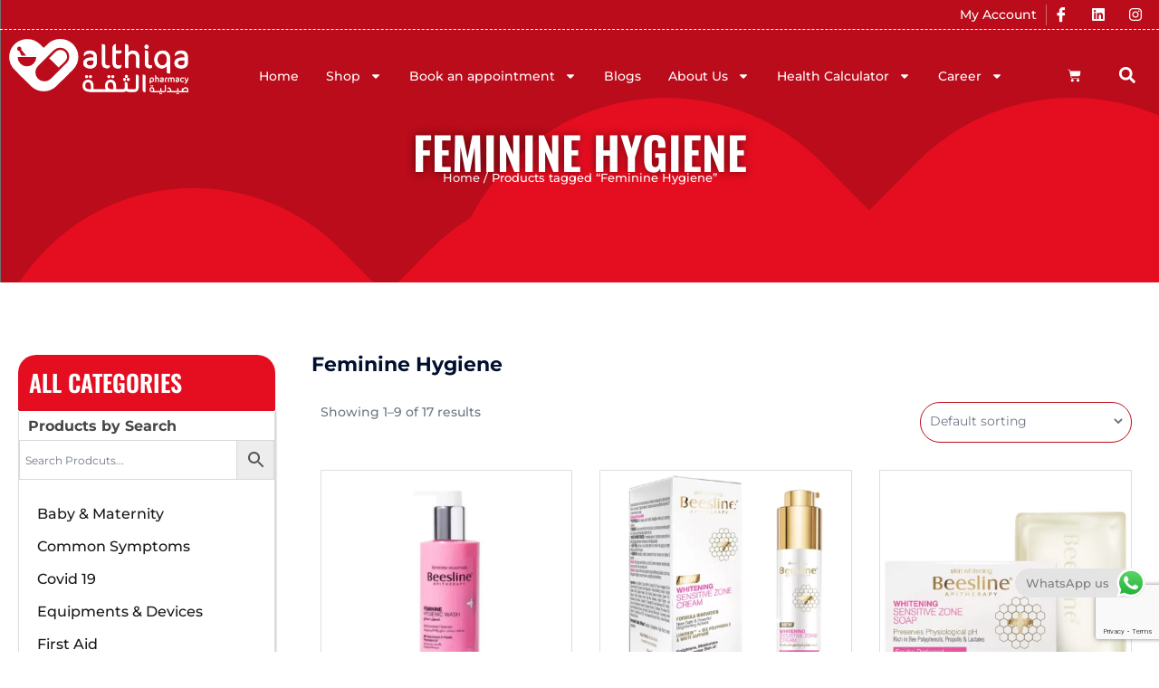

--- FILE ---
content_type: text/html; charset=UTF-8
request_url: https://thiqapharmacy.com/product-tag/feminine-hygiene/
body_size: 52911
content:
<!DOCTYPE html>
<html lang="en-US">
<head>
	<meta charset="UTF-8">
	<meta name="viewport" content="width=device-width, initial-scale=1.0, viewport-fit=cover" />		<meta name='robots' content='index, follow, max-image-preview:large, max-snippet:-1, max-video-preview:-1' />
	<style>img:is([sizes="auto" i], [sizes^="auto," i]) { contain-intrinsic-size: 3000px 1500px }</style>
	
	<!-- This site is optimized with the Yoast SEO Premium plugin v22.9 (Yoast SEO v26.6) - https://yoast.com/wordpress/plugins/seo/ -->
	<title>Feminine Hygiene Archives - Al Thiqa Pharmacy</title>
	<link rel="canonical" href="https://thiqapharmacy.com/product-tag/feminine-hygiene/" />
	<link rel="next" href="https://thiqapharmacy.com/product-tag/feminine-hygiene/page/2/" />
	<meta property="og:locale" content="en_US" />
	<meta property="og:type" content="article" />
	<meta property="og:title" content="Feminine Hygiene Archives" />
	<meta property="og:url" content="https://thiqapharmacy.com/product-tag/feminine-hygiene/" />
	<meta property="og:site_name" content="Al Thiqa Pharmacy" />
	<meta name="twitter:card" content="summary_large_image" />
	<!-- / Yoast SEO Premium plugin. -->


<link rel='dns-prefetch' href='//www.google.com' />
<link rel='dns-prefetch' href='//www.googletagmanager.com' />
<link rel="alternate" type="application/rss+xml" title="Al Thiqa Pharmacy &raquo; Feed" href="https://thiqapharmacy.com/feed/" />
<link rel="alternate" type="application/rss+xml" title="Al Thiqa Pharmacy &raquo; Comments Feed" href="https://thiqapharmacy.com/comments/feed/" />
<link rel="alternate" type="application/rss+xml" title="Al Thiqa Pharmacy &raquo; Feminine Hygiene Tag Feed" href="https://thiqapharmacy.com/product-tag/feminine-hygiene/feed/" />
<link rel='stylesheet' id='hyperpay_custom_style-css' href='https://thiqapharmacy.com/wp-content/plugins/hyperpay-gateways/src/assets/css/style.css?ver=6.0.0' type='text/css' media='all' />
<link rel='stylesheet' id='wc-blocks-integration-css' href='https://thiqapharmacy.com/wp-content/plugins/woocommerce-subscriptions/vendor/woocommerce/subscriptions-core/build/index.css?ver=8.2.0' type='text/css' media='all' />
<link rel='stylesheet' id='sydney-wc-css-css' href='https://thiqapharmacy.com/wp-content/themes/sydney/woocommerce/css/wc.min.css?ver=20220616' type='text/css' media='all' />
<link rel='stylesheet' id='ht_ctc_main_css-css' href='https://thiqapharmacy.com/wp-content/plugins/click-to-chat-for-whatsapp/new/inc/assets/css/main.css?ver=4.35' type='text/css' media='all' />
<link rel='stylesheet' id='embedpress-css-css' href='https://thiqapharmacy.com/wp-content/plugins/embedpress/assets/css/embedpress.css?ver=1765891009' type='text/css' media='all' />
<link rel='stylesheet' id='embedpress-blocks-style-css' href='https://thiqapharmacy.com/wp-content/plugins/embedpress/assets/css/blocks.build.css?ver=1765891009' type='text/css' media='all' />
<link rel='stylesheet' id='embedpress-lazy-load-css-css' href='https://thiqapharmacy.com/wp-content/plugins/embedpress/assets/css/lazy-load.css?ver=1765891009' type='text/css' media='all' />
<link rel='stylesheet' id='sydney-bootstrap-css' href='https://thiqapharmacy.com/wp-content/themes/sydney/css/bootstrap/bootstrap.min.css?ver=1' type='text/css' media='all' />
<link rel='stylesheet' id='wp-block-library-css' href='https://thiqapharmacy.com/wp-includes/css/dist/block-library/style.min.css?ver=6.8.1' type='text/css' media='all' />
<style id='wp-block-library-inline-css' type='text/css'>
.wp-block-image.is-style-sydney-rounded img { border-radius:30px; }
.wp-block-gallery.is-style-sydney-rounded img { border-radius:30px; }
</style>
<style id='global-styles-inline-css' type='text/css'>
:root{--wp--preset--aspect-ratio--square: 1;--wp--preset--aspect-ratio--4-3: 4/3;--wp--preset--aspect-ratio--3-4: 3/4;--wp--preset--aspect-ratio--3-2: 3/2;--wp--preset--aspect-ratio--2-3: 2/3;--wp--preset--aspect-ratio--16-9: 16/9;--wp--preset--aspect-ratio--9-16: 9/16;--wp--preset--color--black: #000000;--wp--preset--color--cyan-bluish-gray: #abb8c3;--wp--preset--color--white: #ffffff;--wp--preset--color--pale-pink: #f78da7;--wp--preset--color--vivid-red: #cf2e2e;--wp--preset--color--luminous-vivid-orange: #ff6900;--wp--preset--color--luminous-vivid-amber: #fcb900;--wp--preset--color--light-green-cyan: #7bdcb5;--wp--preset--color--vivid-green-cyan: #00d084;--wp--preset--color--pale-cyan-blue: #8ed1fc;--wp--preset--color--vivid-cyan-blue: #0693e3;--wp--preset--color--vivid-purple: #9b51e0;--wp--preset--color--global-color-1: var(--sydney-global-color-1);--wp--preset--color--global-color-2: var(--sydney-global-color-2);--wp--preset--color--global-color-3: var(--sydney-global-color-3);--wp--preset--color--global-color-4: var(--sydney-global-color-4);--wp--preset--color--global-color-5: var(--sydney-global-color-5);--wp--preset--color--global-color-6: var(--sydney-global-color-6);--wp--preset--color--global-color-7: var(--sydney-global-color-7);--wp--preset--color--global-color-8: var(--sydney-global-color-8);--wp--preset--color--global-color-9: var(--sydney-global-color-9);--wp--preset--gradient--vivid-cyan-blue-to-vivid-purple: linear-gradient(135deg,rgba(6,147,227,1) 0%,rgb(155,81,224) 100%);--wp--preset--gradient--light-green-cyan-to-vivid-green-cyan: linear-gradient(135deg,rgb(122,220,180) 0%,rgb(0,208,130) 100%);--wp--preset--gradient--luminous-vivid-amber-to-luminous-vivid-orange: linear-gradient(135deg,rgba(252,185,0,1) 0%,rgba(255,105,0,1) 100%);--wp--preset--gradient--luminous-vivid-orange-to-vivid-red: linear-gradient(135deg,rgba(255,105,0,1) 0%,rgb(207,46,46) 100%);--wp--preset--gradient--very-light-gray-to-cyan-bluish-gray: linear-gradient(135deg,rgb(238,238,238) 0%,rgb(169,184,195) 100%);--wp--preset--gradient--cool-to-warm-spectrum: linear-gradient(135deg,rgb(74,234,220) 0%,rgb(151,120,209) 20%,rgb(207,42,186) 40%,rgb(238,44,130) 60%,rgb(251,105,98) 80%,rgb(254,248,76) 100%);--wp--preset--gradient--blush-light-purple: linear-gradient(135deg,rgb(255,206,236) 0%,rgb(152,150,240) 100%);--wp--preset--gradient--blush-bordeaux: linear-gradient(135deg,rgb(254,205,165) 0%,rgb(254,45,45) 50%,rgb(107,0,62) 100%);--wp--preset--gradient--luminous-dusk: linear-gradient(135deg,rgb(255,203,112) 0%,rgb(199,81,192) 50%,rgb(65,88,208) 100%);--wp--preset--gradient--pale-ocean: linear-gradient(135deg,rgb(255,245,203) 0%,rgb(182,227,212) 50%,rgb(51,167,181) 100%);--wp--preset--gradient--electric-grass: linear-gradient(135deg,rgb(202,248,128) 0%,rgb(113,206,126) 100%);--wp--preset--gradient--midnight: linear-gradient(135deg,rgb(2,3,129) 0%,rgb(40,116,252) 100%);--wp--preset--font-size--small: 13px;--wp--preset--font-size--medium: 20px;--wp--preset--font-size--large: 36px;--wp--preset--font-size--x-large: 42px;--wp--preset--spacing--20: 10px;--wp--preset--spacing--30: 20px;--wp--preset--spacing--40: 30px;--wp--preset--spacing--50: clamp(30px, 5vw, 60px);--wp--preset--spacing--60: clamp(30px, 7vw, 80px);--wp--preset--spacing--70: clamp(50px, 7vw, 100px);--wp--preset--spacing--80: clamp(50px, 10vw, 120px);--wp--preset--shadow--natural: 6px 6px 9px rgba(0, 0, 0, 0.2);--wp--preset--shadow--deep: 12px 12px 50px rgba(0, 0, 0, 0.4);--wp--preset--shadow--sharp: 6px 6px 0px rgba(0, 0, 0, 0.2);--wp--preset--shadow--outlined: 6px 6px 0px -3px rgba(255, 255, 255, 1), 6px 6px rgba(0, 0, 0, 1);--wp--preset--shadow--crisp: 6px 6px 0px rgba(0, 0, 0, 1);}:root { --wp--style--global--content-size: 740px;--wp--style--global--wide-size: 1140px; }:where(body) { margin: 0; }.wp-site-blocks { padding-top: var(--wp--style--root--padding-top); padding-bottom: var(--wp--style--root--padding-bottom); }.has-global-padding { padding-right: var(--wp--style--root--padding-right); padding-left: var(--wp--style--root--padding-left); }.has-global-padding > .alignfull { margin-right: calc(var(--wp--style--root--padding-right) * -1); margin-left: calc(var(--wp--style--root--padding-left) * -1); }.has-global-padding :where(:not(.alignfull.is-layout-flow) > .has-global-padding:not(.wp-block-block, .alignfull)) { padding-right: 0; padding-left: 0; }.has-global-padding :where(:not(.alignfull.is-layout-flow) > .has-global-padding:not(.wp-block-block, .alignfull)) > .alignfull { margin-left: 0; margin-right: 0; }.wp-site-blocks > .alignleft { float: left; margin-right: 2em; }.wp-site-blocks > .alignright { float: right; margin-left: 2em; }.wp-site-blocks > .aligncenter { justify-content: center; margin-left: auto; margin-right: auto; }:where(.wp-site-blocks) > * { margin-block-start: 24px; margin-block-end: 0; }:where(.wp-site-blocks) > :first-child { margin-block-start: 0; }:where(.wp-site-blocks) > :last-child { margin-block-end: 0; }:root { --wp--style--block-gap: 24px; }:root :where(.is-layout-flow) > :first-child{margin-block-start: 0;}:root :where(.is-layout-flow) > :last-child{margin-block-end: 0;}:root :where(.is-layout-flow) > *{margin-block-start: 24px;margin-block-end: 0;}:root :where(.is-layout-constrained) > :first-child{margin-block-start: 0;}:root :where(.is-layout-constrained) > :last-child{margin-block-end: 0;}:root :where(.is-layout-constrained) > *{margin-block-start: 24px;margin-block-end: 0;}:root :where(.is-layout-flex){gap: 24px;}:root :where(.is-layout-grid){gap: 24px;}.is-layout-flow > .alignleft{float: left;margin-inline-start: 0;margin-inline-end: 2em;}.is-layout-flow > .alignright{float: right;margin-inline-start: 2em;margin-inline-end: 0;}.is-layout-flow > .aligncenter{margin-left: auto !important;margin-right: auto !important;}.is-layout-constrained > .alignleft{float: left;margin-inline-start: 0;margin-inline-end: 2em;}.is-layout-constrained > .alignright{float: right;margin-inline-start: 2em;margin-inline-end: 0;}.is-layout-constrained > .aligncenter{margin-left: auto !important;margin-right: auto !important;}.is-layout-constrained > :where(:not(.alignleft):not(.alignright):not(.alignfull)){max-width: var(--wp--style--global--content-size);margin-left: auto !important;margin-right: auto !important;}.is-layout-constrained > .alignwide{max-width: var(--wp--style--global--wide-size);}body .is-layout-flex{display: flex;}.is-layout-flex{flex-wrap: wrap;align-items: center;}.is-layout-flex > :is(*, div){margin: 0;}body .is-layout-grid{display: grid;}.is-layout-grid > :is(*, div){margin: 0;}body{--wp--style--root--padding-top: 0px;--wp--style--root--padding-right: 0px;--wp--style--root--padding-bottom: 0px;--wp--style--root--padding-left: 0px;}a:where(:not(.wp-element-button)){text-decoration: underline;}:root :where(.wp-element-button, .wp-block-button__link){background-color: #32373c;border-width: 0;color: #fff;font-family: inherit;font-size: inherit;line-height: inherit;padding: calc(0.667em + 2px) calc(1.333em + 2px);text-decoration: none;}.has-black-color{color: var(--wp--preset--color--black) !important;}.has-cyan-bluish-gray-color{color: var(--wp--preset--color--cyan-bluish-gray) !important;}.has-white-color{color: var(--wp--preset--color--white) !important;}.has-pale-pink-color{color: var(--wp--preset--color--pale-pink) !important;}.has-vivid-red-color{color: var(--wp--preset--color--vivid-red) !important;}.has-luminous-vivid-orange-color{color: var(--wp--preset--color--luminous-vivid-orange) !important;}.has-luminous-vivid-amber-color{color: var(--wp--preset--color--luminous-vivid-amber) !important;}.has-light-green-cyan-color{color: var(--wp--preset--color--light-green-cyan) !important;}.has-vivid-green-cyan-color{color: var(--wp--preset--color--vivid-green-cyan) !important;}.has-pale-cyan-blue-color{color: var(--wp--preset--color--pale-cyan-blue) !important;}.has-vivid-cyan-blue-color{color: var(--wp--preset--color--vivid-cyan-blue) !important;}.has-vivid-purple-color{color: var(--wp--preset--color--vivid-purple) !important;}.has-global-color-1-color{color: var(--wp--preset--color--global-color-1) !important;}.has-global-color-2-color{color: var(--wp--preset--color--global-color-2) !important;}.has-global-color-3-color{color: var(--wp--preset--color--global-color-3) !important;}.has-global-color-4-color{color: var(--wp--preset--color--global-color-4) !important;}.has-global-color-5-color{color: var(--wp--preset--color--global-color-5) !important;}.has-global-color-6-color{color: var(--wp--preset--color--global-color-6) !important;}.has-global-color-7-color{color: var(--wp--preset--color--global-color-7) !important;}.has-global-color-8-color{color: var(--wp--preset--color--global-color-8) !important;}.has-global-color-9-color{color: var(--wp--preset--color--global-color-9) !important;}.has-black-background-color{background-color: var(--wp--preset--color--black) !important;}.has-cyan-bluish-gray-background-color{background-color: var(--wp--preset--color--cyan-bluish-gray) !important;}.has-white-background-color{background-color: var(--wp--preset--color--white) !important;}.has-pale-pink-background-color{background-color: var(--wp--preset--color--pale-pink) !important;}.has-vivid-red-background-color{background-color: var(--wp--preset--color--vivid-red) !important;}.has-luminous-vivid-orange-background-color{background-color: var(--wp--preset--color--luminous-vivid-orange) !important;}.has-luminous-vivid-amber-background-color{background-color: var(--wp--preset--color--luminous-vivid-amber) !important;}.has-light-green-cyan-background-color{background-color: var(--wp--preset--color--light-green-cyan) !important;}.has-vivid-green-cyan-background-color{background-color: var(--wp--preset--color--vivid-green-cyan) !important;}.has-pale-cyan-blue-background-color{background-color: var(--wp--preset--color--pale-cyan-blue) !important;}.has-vivid-cyan-blue-background-color{background-color: var(--wp--preset--color--vivid-cyan-blue) !important;}.has-vivid-purple-background-color{background-color: var(--wp--preset--color--vivid-purple) !important;}.has-global-color-1-background-color{background-color: var(--wp--preset--color--global-color-1) !important;}.has-global-color-2-background-color{background-color: var(--wp--preset--color--global-color-2) !important;}.has-global-color-3-background-color{background-color: var(--wp--preset--color--global-color-3) !important;}.has-global-color-4-background-color{background-color: var(--wp--preset--color--global-color-4) !important;}.has-global-color-5-background-color{background-color: var(--wp--preset--color--global-color-5) !important;}.has-global-color-6-background-color{background-color: var(--wp--preset--color--global-color-6) !important;}.has-global-color-7-background-color{background-color: var(--wp--preset--color--global-color-7) !important;}.has-global-color-8-background-color{background-color: var(--wp--preset--color--global-color-8) !important;}.has-global-color-9-background-color{background-color: var(--wp--preset--color--global-color-9) !important;}.has-black-border-color{border-color: var(--wp--preset--color--black) !important;}.has-cyan-bluish-gray-border-color{border-color: var(--wp--preset--color--cyan-bluish-gray) !important;}.has-white-border-color{border-color: var(--wp--preset--color--white) !important;}.has-pale-pink-border-color{border-color: var(--wp--preset--color--pale-pink) !important;}.has-vivid-red-border-color{border-color: var(--wp--preset--color--vivid-red) !important;}.has-luminous-vivid-orange-border-color{border-color: var(--wp--preset--color--luminous-vivid-orange) !important;}.has-luminous-vivid-amber-border-color{border-color: var(--wp--preset--color--luminous-vivid-amber) !important;}.has-light-green-cyan-border-color{border-color: var(--wp--preset--color--light-green-cyan) !important;}.has-vivid-green-cyan-border-color{border-color: var(--wp--preset--color--vivid-green-cyan) !important;}.has-pale-cyan-blue-border-color{border-color: var(--wp--preset--color--pale-cyan-blue) !important;}.has-vivid-cyan-blue-border-color{border-color: var(--wp--preset--color--vivid-cyan-blue) !important;}.has-vivid-purple-border-color{border-color: var(--wp--preset--color--vivid-purple) !important;}.has-global-color-1-border-color{border-color: var(--wp--preset--color--global-color-1) !important;}.has-global-color-2-border-color{border-color: var(--wp--preset--color--global-color-2) !important;}.has-global-color-3-border-color{border-color: var(--wp--preset--color--global-color-3) !important;}.has-global-color-4-border-color{border-color: var(--wp--preset--color--global-color-4) !important;}.has-global-color-5-border-color{border-color: var(--wp--preset--color--global-color-5) !important;}.has-global-color-6-border-color{border-color: var(--wp--preset--color--global-color-6) !important;}.has-global-color-7-border-color{border-color: var(--wp--preset--color--global-color-7) !important;}.has-global-color-8-border-color{border-color: var(--wp--preset--color--global-color-8) !important;}.has-global-color-9-border-color{border-color: var(--wp--preset--color--global-color-9) !important;}.has-vivid-cyan-blue-to-vivid-purple-gradient-background{background: var(--wp--preset--gradient--vivid-cyan-blue-to-vivid-purple) !important;}.has-light-green-cyan-to-vivid-green-cyan-gradient-background{background: var(--wp--preset--gradient--light-green-cyan-to-vivid-green-cyan) !important;}.has-luminous-vivid-amber-to-luminous-vivid-orange-gradient-background{background: var(--wp--preset--gradient--luminous-vivid-amber-to-luminous-vivid-orange) !important;}.has-luminous-vivid-orange-to-vivid-red-gradient-background{background: var(--wp--preset--gradient--luminous-vivid-orange-to-vivid-red) !important;}.has-very-light-gray-to-cyan-bluish-gray-gradient-background{background: var(--wp--preset--gradient--very-light-gray-to-cyan-bluish-gray) !important;}.has-cool-to-warm-spectrum-gradient-background{background: var(--wp--preset--gradient--cool-to-warm-spectrum) !important;}.has-blush-light-purple-gradient-background{background: var(--wp--preset--gradient--blush-light-purple) !important;}.has-blush-bordeaux-gradient-background{background: var(--wp--preset--gradient--blush-bordeaux) !important;}.has-luminous-dusk-gradient-background{background: var(--wp--preset--gradient--luminous-dusk) !important;}.has-pale-ocean-gradient-background{background: var(--wp--preset--gradient--pale-ocean) !important;}.has-electric-grass-gradient-background{background: var(--wp--preset--gradient--electric-grass) !important;}.has-midnight-gradient-background{background: var(--wp--preset--gradient--midnight) !important;}.has-small-font-size{font-size: var(--wp--preset--font-size--small) !important;}.has-medium-font-size{font-size: var(--wp--preset--font-size--medium) !important;}.has-large-font-size{font-size: var(--wp--preset--font-size--large) !important;}.has-x-large-font-size{font-size: var(--wp--preset--font-size--x-large) !important;}
:root :where(.wp-block-pullquote){font-size: 1.5em;line-height: 1.6;}
</style>
<link rel='stylesheet' id='cc-bmi-calculator-css' href='https://thiqapharmacy.com/wp-content/plugins/cc-bmi-calculator/cc-bmi-calculator.css?ver=2.1.1' type='text/css' media='all' />
<style id='dominant-color-styles-inline-css' type='text/css'>
img[data-dominant-color]:not(.has-transparency) { background-color: var(--dominant-color); }
</style>
<link rel='stylesheet' id='wplfcf7-select2-css-css' href='https://thiqapharmacy.com/wp-content/plugins/product-list-field-for-contact-form-7/assets/css/select2.css?ver=1.0.0' type='text/css' media='all' />
<link rel='stylesheet' id='wplfcf7-front-css-css' href='https://thiqapharmacy.com/wp-content/plugins/product-list-field-for-contact-form-7/assets/css/front.css?ver=1.0.0' type='text/css' media='all' />
<link rel='stylesheet' id='sr7css-css' href='//thiqapharmacy.com/wp-content/plugins/revslider/public/css/sr7.css?ver=6.7.32' type='text/css' media='all' />
<link rel='stylesheet' id='wcsob-css' href='https://thiqapharmacy.com/wp-content/plugins/sold-out-badge-for-woocommerce//style.css?ver=6.8.1' type='text/css' media='all' />
<style id='wcsob-inline-css' type='text/css'>
.wcsob_soldout { color: #ffffff;background: #222222;font-size: 12px;padding-top: 3px;padding-right: 8px;padding-bottom: 3px;padding-left: 8px;font-weight: bold;width: auto;height: auto;border-radius: 0px;z-index: 9999;text-align: center;position: absolute;top: 6px;right: auto;bottom: auto;left: 6px; }.single-product .wcsob_soldout { top: 6px;right: auto;bottom: auto;left: 6px; }
</style>
<link rel='stylesheet' id='woocommerce-conditional-product-fees-for-checkout-css' href='https://thiqapharmacy.com/wp-content/plugins/woo-conditional-product-fees-for-checkout/public/css/woocommerce-conditional-product-fees-for-checkout-public.css?ver=4.3.2' type='text/css' media='all' />
<link rel='stylesheet' id='woocommerce-layout-css' href='https://thiqapharmacy.com/wp-content/plugins/woocommerce/assets/css/woocommerce-layout.css?ver=10.4.3' type='text/css' media='all' />
<style id='woocommerce-layout-inline-css' type='text/css'>

	.infinite-scroll .woocommerce-pagination {
		display: none;
	}
</style>
<link rel='stylesheet' id='woocommerce-smallscreen-css' href='https://thiqapharmacy.com/wp-content/plugins/woocommerce/assets/css/woocommerce-smallscreen.css?ver=10.4.3' type='text/css' media='only screen and (max-width: 768px)' />
<style id='woocommerce-inline-inline-css' type='text/css'>
.woocommerce form .form-row .required { visibility: visible; }
</style>
<link rel='stylesheet' id='aws-style-css' href='https://thiqapharmacy.com/wp-content/plugins/advanced-woo-search/assets/css/common.min.css?ver=3.50' type='text/css' media='all' />
<link rel='stylesheet' id='chld_thm_cfg_parent-css' href='https://thiqapharmacy.com/wp-content/themes/sydney/style.css?ver=6.8.1' type='text/css' media='all' />
<link rel='stylesheet' id='sydney-google-fonts-css' href='https://thiqapharmacy.com/wp-content/fonts/f9bbfc6ea8be248acd00a7e7637dfccc.css?ver=20250902' type='text/css' media='all' />
<link rel='stylesheet' id='sydney-elementor-css' href='https://thiqapharmacy.com/wp-content/themes/sydney/css/components/elementor.min.css?ver=20220824' type='text/css' media='all' />
<link rel='stylesheet' id='sydney-style-min-css' href='https://thiqapharmacy.com/wp-content/themes/sydney/css/styles.min.css?ver=20250404' type='text/css' media='all' />
<style id='sydney-style-min-inline-css' type='text/css'>
.woocommerce ul.products li.product{text-align:center;}html{scroll-behavior:smooth;}.header-image{background-size:cover;}.header-image{height:300px;}:root{--sydney-global-color-1:#ab000d;--sydney-global-color-2:#b73d3d;--sydney-global-color-3:#233452;--sydney-global-color-4:#00102E;--sydney-global-color-5:#6d7685;--sydney-global-color-6:#00102E;--sydney-global-color-7:#F4F5F7;--sydney-global-color-8:#dbdbdb;--sydney-global-color-9:#ffffff;}.llms-student-dashboard .llms-button-secondary:hover,.llms-button-action:hover,.read-more-gt,.widget-area .widget_fp_social a,#mainnav ul li a:hover,.sydney_contact_info_widget span,.roll-team .team-content .name,.roll-team .team-item .team-pop .team-social li:hover a,.roll-infomation li.address:before,.roll-infomation li.phone:before,.roll-infomation li.email:before,.roll-testimonials .name,.roll-button.border,.roll-button:hover,.roll-icon-list .icon i,.roll-icon-list .content h3 a:hover,.roll-icon-box.white .content h3 a,.roll-icon-box .icon i,.roll-icon-box .content h3 a:hover,.switcher-container .switcher-icon a:focus,.go-top:hover,.hentry .meta-post a:hover,#mainnav > ul > li > a.active,#mainnav > ul > li > a:hover,button:hover,input[type="button"]:hover,input[type="reset"]:hover,input[type="submit"]:hover,.text-color,.social-menu-widget a,.social-menu-widget a:hover,.archive .team-social li a,a,h1 a,h2 a,h3 a,h4 a,h5 a,h6 a,.classic-alt .meta-post a,.single .hentry .meta-post a,.content-area.modern .hentry .meta-post span:before,.content-area.modern .post-cat{color:var(--sydney-global-color-1)}.llms-student-dashboard .llms-button-secondary,.llms-button-action,.woocommerce #respond input#submit,.woocommerce a.button,.woocommerce button.button,.woocommerce input.button,.project-filter li a.active,.project-filter li a:hover,.preloader .pre-bounce1,.preloader .pre-bounce2,.roll-team .team-item .team-pop,.roll-progress .progress-animate,.roll-socials li a:hover,.roll-project .project-item .project-pop,.roll-project .project-filter li.active,.roll-project .project-filter li:hover,.roll-button.light:hover,.roll-button.border:hover,.roll-button,.roll-icon-box.white .icon,.owl-theme .owl-controls .owl-page.active span,.owl-theme .owl-controls.clickable .owl-page:hover span,.go-top,.bottom .socials li:hover a,.sidebar .widget:before,.blog-pagination ul li.active,.blog-pagination ul li:hover a,.content-area .hentry:after,.text-slider .maintitle:after,.error-wrap #search-submit:hover,#mainnav .sub-menu li:hover > a,#mainnav ul li ul:after,button,input[type="button"],input[type="reset"],input[type="submit"],.panel-grid-cell .widget-title:after,.cart-amount{background-color:var(--sydney-global-color-1)}.llms-student-dashboard .llms-button-secondary,.llms-student-dashboard .llms-button-secondary:hover,.llms-button-action,.llms-button-action:hover,.roll-socials li a:hover,.roll-socials li a,.roll-button.light:hover,.roll-button.border,.roll-button,.roll-icon-list .icon,.roll-icon-box .icon,.owl-theme .owl-controls .owl-page span,.comment .comment-detail,.widget-tags .tag-list a:hover,.blog-pagination ul li,.error-wrap #search-submit:hover,textarea:focus,input[type="text"]:focus,input[type="password"]:focus,input[type="date"]:focus,input[type="number"]:focus,input[type="email"]:focus,input[type="url"]:focus,input[type="search"]:focus,input[type="tel"]:focus,button,input[type="button"],input[type="reset"],input[type="submit"],.archive .team-social li a{border-color:var(--sydney-global-color-1)}.sydney_contact_info_widget span{fill:var(--sydney-global-color-1);}.go-top:hover svg{stroke:var(--sydney-global-color-1);}.site-header.float-header{background-color:rgba(0,0,0,0.9);}@media only screen and (max-width:1024px){.site-header{background-color:#000000;}}#mainnav ul li a,#mainnav ul li::before{color:#ffffff}#mainnav .sub-menu li a{color:#ffffff}#mainnav .sub-menu li a{background:#1c1c1c}.text-slider .maintitle,.text-slider .subtitle{color:#ffffff}body{color:#00102e}#secondary{background-color:#ffffff}#secondary,#secondary a:not(.wp-block-button__link){color:#6d7685}.btn-menu .sydney-svg-icon{fill:#ffffff}#mainnav ul li a:hover,.main-header #mainnav .menu > li > a:hover{color:#ab000d}.overlay{background-color:#000000}.page-wrap{padding-top:83px;}.page-wrap{padding-bottom:100px;}@media only screen and (max-width:1025px){.mobile-slide{display:block;}.slide-item{background-image:none !important;}.header-slider{}.slide-item{height:auto !important;}.slide-inner{min-height:initial;}}.go-top.show{border-radius:0;bottom:0;}.go-top.position-right{right:20px;}.go-top.position-left{left:20px;}.go-top{background-color:#181818;}.go-top:hover{background-color:#181818;}.go-top{color:;}.go-top svg{stroke:;}.go-top:hover{color:#ffffff;}.go-top:hover svg{stroke:#ffffff;}.go-top .sydney-svg-icon,.go-top .sydney-svg-icon svg{width:22px;height:22px;}.go-top{padding:18px;}@media (min-width:992px){.site-info{font-size:16px;}}@media (min-width:576px) and (max-width:991px){.site-info{font-size:16px;}}@media (max-width:575px){.site-info{font-size:16px;}}.site-info{border-top:0 solid rgba(255,255,255,0.1);}.footer-widgets-grid{gap:70px;}@media (min-width:992px){.footer-widgets-grid{padding-top:95px;padding-bottom:95px;}}@media (min-width:576px) and (max-width:991px){.footer-widgets-grid{padding-top:60px;padding-bottom:60px;}}@media (max-width:575px){.footer-widgets-grid{padding-top:60px;padding-bottom:60px;}}@media (min-width:992px){.sidebar-column .widget .widget-title{font-size:22px;}}@media (min-width:576px) and (max-width:991px){.sidebar-column .widget .widget-title{font-size:22px;}}@media (max-width:575px){.sidebar-column .widget .widget-title{font-size:22px;}}@media (min-width:992px){.footer-widgets{font-size:16px;}}@media (min-width:576px) and (max-width:991px){.footer-widgets{font-size:16px;}}@media (max-width:575px){.footer-widgets{font-size:16px;}}.footer-widgets{background-color:#f1f1f1;}.sidebar-column .widget .widget-title{color:;}.sidebar-column .widget h1,.sidebar-column .widget h2,.sidebar-column .widget h3,.sidebar-column .widget h4,.sidebar-column .widget h5,.sidebar-column .widget h6{color:;}.sidebar-column .widget{color:#00102e;}#sidebar-footer .widget a{color:#00102e;}#sidebar-footer .widget a:hover{color:#00102e;}.site-footer{background-color:#f1f1f1;}.site-info,.site-info a{color:#00102e;}.site-info .sydney-svg-icon svg{fill:#00102e;}.site-info{padding-top:20px;padding-bottom:20px;}@media (min-width:992px){button,.roll-button,a.button,.wp-block-button__link,.wp-block-button.is-style-outline a,input[type="button"],input[type="reset"],input[type="submit"]{padding-top:12px;padding-bottom:12px;}}@media (min-width:576px) and (max-width:991px){button,.roll-button,a.button,.wp-block-button__link,.wp-block-button.is-style-outline a,input[type="button"],input[type="reset"],input[type="submit"]{padding-top:12px;padding-bottom:12px;}}@media (max-width:575px){button,.roll-button,a.button,.wp-block-button__link,.wp-block-button.is-style-outline a,input[type="button"],input[type="reset"],input[type="submit"]{padding-top:12px;padding-bottom:12px;}}@media (min-width:992px){button,.roll-button,a.button,.wp-block-button__link,.wp-block-button.is-style-outline a,input[type="button"],input[type="reset"],input[type="submit"]{padding-left:35px;padding-right:35px;}}@media (min-width:576px) and (max-width:991px){button,.roll-button,a.button,.wp-block-button__link,.wp-block-button.is-style-outline a,input[type="button"],input[type="reset"],input[type="submit"]{padding-left:35px;padding-right:35px;}}@media (max-width:575px){button,.roll-button,a.button,.wp-block-button__link,.wp-block-button.is-style-outline a,input[type="button"],input[type="reset"],input[type="submit"]{padding-left:35px;padding-right:35px;}}button,.roll-button,a.button,.wp-block-button__link,input[type="button"],input[type="reset"],input[type="submit"]{border-radius:0;}@media (min-width:992px){button,.roll-button,a.button,.wp-block-button__link,input[type="button"],input[type="reset"],input[type="submit"]{font-size:14px;}}@media (min-width:576px) and (max-width:991px){button,.roll-button,a.button,.wp-block-button__link,input[type="button"],input[type="reset"],input[type="submit"]{font-size:14px;}}@media (max-width:575px){button,.roll-button,a.button,.wp-block-button__link,input[type="button"],input[type="reset"],input[type="submit"]{font-size:14px;}}button,.roll-button,a.button,.wp-block-button__link,input[type="button"],input[type="reset"],input[type="submit"]{text-transform:uppercase;}button,.wp-element-button,div.wpforms-container-full:not(.wpforms-block) .wpforms-form input[type=submit],div.wpforms-container-full:not(.wpforms-block) .wpforms-form button[type=submit],div.wpforms-container-full:not(.wpforms-block) .wpforms-form .wpforms-page-button,.roll-button,a.button,.wp-block-button__link,input[type="button"],input[type="reset"],input[type="submit"]{background-color:;}button:hover,.wp-element-button:hover,div.wpforms-container-full:not(.wpforms-block) .wpforms-form input[type=submit]:hover,div.wpforms-container-full:not(.wpforms-block) .wpforms-form button[type=submit]:hover,div.wpforms-container-full:not(.wpforms-block) .wpforms-form .wpforms-page-button:hover,.roll-button:hover,a.button:hover,.wp-block-button__link:hover,input[type="button"]:hover,input[type="reset"]:hover,input[type="submit"]:hover{background-color:;}button,#sidebar-footer a.wp-block-button__link,.wp-element-button,div.wpforms-container-full:not(.wpforms-block) .wpforms-form input[type=submit],div.wpforms-container-full:not(.wpforms-block) .wpforms-form button[type=submit],div.wpforms-container-full:not(.wpforms-block) .wpforms-form .wpforms-page-button,.checkout-button.button,a.button,.wp-block-button__link,input[type="button"],input[type="reset"],input[type="submit"]{color:;}button:hover,#sidebar-footer .wp-block-button__link:hover,.wp-element-button:hover,div.wpforms-container-full:not(.wpforms-block) .wpforms-form input[type=submit]:hover,div.wpforms-container-full:not(.wpforms-block) .wpforms-form button[type=submit]:hover,div.wpforms-container-full:not(.wpforms-block) .wpforms-form .wpforms-page-button:hover,.roll-button:hover,a.button:hover,.wp-block-button__link:hover,input[type="button"]:hover,input[type="reset"]:hover,input[type="submit"]:hover{color:;}.is-style-outline .wp-block-button__link,div.wpforms-container-full:not(.wpforms-block) .wpforms-form input[type=submit],div.wpforms-container-full:not(.wpforms-block) .wpforms-form button[type=submit],div.wpforms-container-full:not(.wpforms-block) .wpforms-form .wpforms-page-button,.roll-button,.wp-block-button__link.is-style-outline,button,a.button,.wp-block-button__link,input[type="button"],input[type="reset"],input[type="submit"]{border-color:;}button:hover,div.wpforms-container-full:not(.wpforms-block) .wpforms-form input[type=submit]:hover,div.wpforms-container-full:not(.wpforms-block) .wpforms-form button[type=submit]:hover,div.wpforms-container-full:not(.wpforms-block) .wpforms-form .wpforms-page-button:hover,.roll-button:hover,a.button:hover,.wp-block-button__link:hover,input[type="button"]:hover,input[type="reset"]:hover,input[type="submit"]:hover{border-color:;}.posts-layout .list-image{width:30%;}.posts-layout .list-content{width:70%;}.content-area:not(.layout4):not(.layout6) .posts-layout .entry-thumb{margin:0 0 24px 0;}.layout4 .entry-thumb,.layout6 .entry-thumb{margin:0 24px 0 0;}.layout6 article:nth-of-type(even) .list-image .entry-thumb{margin:0 0 0 24px;}.posts-layout .entry-header{margin-bottom:24px;}.posts-layout .entry-meta.below-excerpt{margin:15px 0 0;}.posts-layout .entry-meta.above-title{margin:0 0 15px;}.single .entry-header .entry-title{color:;}.single .entry-header .entry-meta,.single .entry-header .entry-meta a{color:;}@media (min-width:992px){.single .entry-meta{font-size:12px;}}@media (min-width:576px) and (max-width:991px){.single .entry-meta{font-size:12px;}}@media (max-width:575px){.single .entry-meta{font-size:12px;}}@media (min-width:992px){.single .entry-header .entry-title{font-size:48px;}}@media (min-width:576px) and (max-width:991px){.single .entry-header .entry-title{font-size:32px;}}@media (max-width:575px){.single .entry-header .entry-title{font-size:32px;}}.posts-layout .entry-post{color:#233452;}.posts-layout .entry-title a{color:#00102E;}.posts-layout .author,.posts-layout .entry-meta a{color:#6d7685;}@media (min-width:992px){.posts-layout .entry-post{font-size:16px;}}@media (min-width:576px) and (max-width:991px){.posts-layout .entry-post{font-size:16px;}}@media (max-width:575px){.posts-layout .entry-post{font-size:16px;}}@media (min-width:992px){.posts-layout .entry-meta{font-size:12px;}}@media (min-width:576px) and (max-width:991px){.posts-layout .entry-meta{font-size:12px;}}@media (max-width:575px){.posts-layout .entry-meta{font-size:12px;}}@media (min-width:992px){.posts-layout .entry-title{font-size:26px;}}@media (min-width:576px) and (max-width:991px){.posts-layout .entry-title{font-size:32px;}}@media (max-width:575px){.posts-layout .entry-title{font-size:32px;}}.single .entry-header{margin-bottom:40px;}.single .entry-thumb{margin-bottom:40px;}.single .entry-meta-above{margin-bottom:24px;}.single .entry-meta-below{margin-top:24px;}@media (min-width:992px){.custom-logo-link img{max-width:180px;}}@media (min-width:576px) and (max-width:991px){.custom-logo-link img{max-width:100px;}}@media (max-width:575px){.custom-logo-link img{max-width:100px;}}.main-header,.bottom-header-row{border-bottom:0 solid rgba(255,255,255,0.1);}.header_layout_3,.header_layout_4,.header_layout_5{border-bottom:1px solid rgba(255,255,255,0.1);}.main-header:not(.sticky-active),.header-search-form{background-color:#ffffff;}.main-header.sticky-active{background-color:;}.main-header .site-title a,.main-header .site-description,.main-header #mainnav .menu > li > a,#mainnav .nav-menu > li > a,.main-header .header-contact a{color:#00102e;}.main-header .sydney-svg-icon svg,.main-header .dropdown-symbol .sydney-svg-icon svg{fill:#00102e;}.sticky-active .main-header .site-title a,.sticky-active .main-header .site-description,.sticky-active .main-header #mainnav .menu > li > a,.sticky-active .main-header .header-contact a,.sticky-active .main-header .logout-link,.sticky-active .main-header .html-item,.sticky-active .main-header .sydney-login-toggle{color:;}.sticky-active .main-header .sydney-svg-icon svg,.sticky-active .main-header .dropdown-symbol .sydney-svg-icon svg{fill:;}.bottom-header-row{background-color:;}.bottom-header-row,.bottom-header-row .header-contact a,.bottom-header-row #mainnav .menu > li > a{color:;}.bottom-header-row #mainnav .menu > li > a:hover{color:;}.bottom-header-row .header-item svg,.dropdown-symbol .sydney-svg-icon svg{fill:;}.main-header .site-header-inner,.main-header .top-header-row{padding-top:15px;padding-bottom:15px;}.bottom-header-inner{padding-top:15px;padding-bottom:15px;}.bottom-header-row #mainnav ul ul li,.main-header #mainnav ul ul li{background-color:#ece6df;}.bottom-header-row #mainnav ul ul li a,.bottom-header-row #mainnav ul ul li:hover a,.main-header #mainnav ul ul li:hover a,.main-header #mainnav ul ul li a{color:;}.bottom-header-row #mainnav ul ul li svg,.main-header #mainnav ul ul li svg{fill:;}.header-item .sydney-svg-icon{width:px;height:px;}.header-item .sydney-svg-icon svg{max-height:-2px;}.header-search-form{background-color:;}#mainnav .sub-menu li:hover>a,.main-header #mainnav ul ul li:hover>a{color:;}.main-header-cart .count-number{color:;}.main-header-cart .widget_shopping_cart .widgettitle:after,.main-header-cart .widget_shopping_cart .woocommerce-mini-cart__buttons:before{background-color:rgba(33,33,33,0.9);}.sydney-offcanvas-menu .mainnav ul li,.mobile-header-item.offcanvas-items,.mobile-header-item.offcanvas-items .social-profile{text-align:left;}.sydney-offcanvas-menu #mainnav ul li{text-align:left;}.sydney-offcanvas-menu #mainnav ul ul a{color:;}.sydney-offcanvas-menu #mainnav > div > ul > li > a{font-size:18px;}.sydney-offcanvas-menu #mainnav ul ul li a{font-size:16px;}.sydney-offcanvas-menu .mainnav a{padding:10px 0;}#masthead-mobile{background-color:;}#masthead-mobile .site-description,#masthead-mobile a:not(.button){color:;}#masthead-mobile svg{fill:;}.mobile-header{padding-top:15px;padding-bottom:15px;}.sydney-offcanvas-menu{background-color:#00102E;}.offcanvas-header-custom-text,.sydney-offcanvas-menu,.sydney-offcanvas-menu #mainnav a:not(.button),.sydney-offcanvas-menu a:not(.button){color:#ffffff;}.sydney-offcanvas-menu svg,.sydney-offcanvas-menu .dropdown-symbol .sydney-svg-icon svg{fill:#ffffff;}@media (min-width:992px){.site-logo{max-height:100px;}}@media (min-width:576px) and (max-width:991px){.site-logo{max-height:100px;}}@media (max-width:575px){.site-logo{max-height:100px;}}.site-title a,.site-title a:visited,.main-header .site-title a,.main-header .site-title a:visited{color:}.site-description,.main-header .site-description{color:}@media (min-width:992px){.site-title{font-size:32px;}}@media (min-width:576px) and (max-width:991px){.site-title{font-size:24px;}}@media (max-width:575px){.site-title{font-size:20px;}}@media (min-width:992px){.site-description{font-size:16px;}}@media (min-width:576px) and (max-width:991px){.site-description{font-size:16px;}}@media (max-width:575px){.site-description{font-size:16px;}}h1,h2,h3,h4,h5,h6,.site-title{font-family:Libre Baskerville,serif;font-weight:regular;}#mainnav > div > ul > li > a{text-transform:capitalize;}@media (min-width:992px){#mainnav > div > ul > li{font-size:16px;}}@media (min-width:576px) and (max-width:991px){#mainnav > div > ul > li{font-size:14px;}}@media (max-width:575px){#mainnav > div > ul > li{font-size:14px;}}@media (min-width:992px){.header-item{font-size:16px;}}@media (min-width:576px) and (max-width:991px){.header-item{font-size:14px;}}@media (max-width:575px){.header-item{font-size:14px;}}h1,h2,h3,h4,h5,h6,.site-title{text-decoration:;text-transform:;font-style:;line-height:1.2;letter-spacing:px;}@media (min-width:992px){h1:not(.site-title){font-size:52px;}}@media (min-width:576px) and (max-width:991px){h1:not(.site-title){font-size:42px;}}@media (max-width:575px){h1:not(.site-title){font-size:32px;}}@media (min-width:992px){h2{font-size:42px;}}@media (min-width:576px) and (max-width:991px){h2{font-size:32px;}}@media (max-width:575px){h2{font-size:24px;}}@media (min-width:992px){h3{font-size:32px;}}@media (min-width:576px) and (max-width:991px){h3{font-size:24px;}}@media (max-width:575px){h3{font-size:20px;}}@media (min-width:992px){h4{font-size:24px;}}@media (min-width:576px) and (max-width:991px){h4{font-size:18px;}}@media (max-width:575px){h4{font-size:16px;}}@media (min-width:992px){h5{font-size:20px;}}@media (min-width:576px) and (max-width:991px){h5{font-size:16px;}}@media (max-width:575px){h5{font-size:16px;}}@media (min-width:992px){h6{font-size:18px;}}@media (min-width:576px) and (max-width:991px){h6{font-size:16px;}}@media (max-width:575px){h6{font-size:16px;}}p,.posts-layout .entry-post{text-decoration:}body,.posts-layout .entry-post{text-transform:;font-style:;line-height:1.68;letter-spacing:px;}@media (min-width:992px){body{font-size:16px;}}@media (min-width:576px) and (max-width:991px){body{font-size:16px;}}@media (max-width:575px){body{font-size:16px;}}@media (min-width:992px){.woocommerce div.product .product-gallery-summary .entry-title{font-size:32px;}}@media (min-width:576px) and (max-width:991px){.woocommerce div.product .product-gallery-summary .entry-title{font-size:32px;}}@media (max-width:575px){.woocommerce div.product .product-gallery-summary .entry-title{font-size:32px;}}@media (min-width:992px){.woocommerce div.product .product-gallery-summary .price .amount{font-size:24px;}}@media (min-width:576px) and (max-width:991px){.woocommerce div.product .product-gallery-summary .price .amount{font-size:24px;}}@media (max-width:575px){.woocommerce div.product .product-gallery-summary .price .amount{font-size:24px;}}.woocommerce ul.products li.product .col-md-7 > *,.woocommerce ul.products li.product .col-md-8 > *,.woocommerce ul.products li.product > *{margin-bottom:12px;}.wc-block-grid__product-onsale,span.onsale{border-radius:0;top:20px!important;left:20px!important;}.wc-block-grid__product-onsale,.products span.onsale{left:auto!important;right:20px;}.wc-block-grid__product-onsale,span.onsale{color:;}.wc-block-grid__product-onsale,span.onsale{background-color:;}ul.wc-block-grid__products li.wc-block-grid__product .wc-block-grid__product-title,ul.wc-block-grid__products li.wc-block-grid__product .woocommerce-loop-product__title,ul.wc-block-grid__products li.product .wc-block-grid__product-title,ul.wc-block-grid__products li.product .woocommerce-loop-product__title,ul.products li.wc-block-grid__product .wc-block-grid__product-title,ul.products li.wc-block-grid__product .woocommerce-loop-product__title,ul.products li.product .wc-block-grid__product-title,ul.products li.product .woocommerce-loop-product__title,ul.products li.product .woocommerce-loop-category__title,.woocommerce-loop-product__title .botiga-wc-loop-product__title{color:;}a.wc-forward:not(.checkout-button){color:;}a.wc-forward:not(.checkout-button):hover{color:;}.woocommerce-pagination li .page-numbers:hover{color:;}.woocommerce-sorting-wrapper{border-color:rgba(33,33,33,0.9);}ul.products li.product-category .woocommerce-loop-category__title{text-align:center;}ul.products li.product-category > a,ul.products li.product-category > a > img{border-radius:0;}.entry-content a:not(.button):not(.elementor-button-link):not(.wp-block-button__link){color:;}.entry-content a:not(.button):not(.elementor-button-link):not(.wp-block-button__link):hover{color:;}h1{color:;}h2{color:;}h3{color:;}h4{color:;}h5{color:;}h6{color:;}div.wpforms-container-full:not(.wpforms-block) .wpforms-form input[type=date],div.wpforms-container-full:not(.wpforms-block) .wpforms-form input[type=email],div.wpforms-container-full:not(.wpforms-block) .wpforms-form input[type=number],div.wpforms-container-full:not(.wpforms-block) .wpforms-form input[type=password],div.wpforms-container-full:not(.wpforms-block) .wpforms-form input[type=search],div.wpforms-container-full:not(.wpforms-block) .wpforms-form input[type=tel],div.wpforms-container-full:not(.wpforms-block) .wpforms-form input[type=text],div.wpforms-container-full:not(.wpforms-block) .wpforms-form input[type=url],div.wpforms-container-full:not(.wpforms-block) .wpforms-form select,div.wpforms-container-full:not(.wpforms-block) .wpforms-form textarea,input[type="text"],input[type="email"],input[type="url"],input[type="password"],input[type="search"],input[type="number"],input[type="tel"],input[type="date"],textarea,select,.woocommerce .select2-container .select2-selection--single,.woocommerce-page .select2-container .select2-selection--single,input[type="text"]:focus,input[type="email"]:focus,input[type="url"]:focus,input[type="password"]:focus,input[type="search"]:focus,input[type="number"]:focus,input[type="tel"]:focus,input[type="date"]:focus,textarea:focus,select:focus,.woocommerce .select2-container .select2-selection--single:focus,.woocommerce-page .select2-container .select2-selection--single:focus,.select2-container--default .select2-selection--single .select2-selection__rendered,.wp-block-search .wp-block-search__input,.wp-block-search .wp-block-search__input:focus{color:;}div.wpforms-container-full:not(.wpforms-block) .wpforms-form input[type=date],div.wpforms-container-full:not(.wpforms-block) .wpforms-form input[type=email],div.wpforms-container-full:not(.wpforms-block) .wpforms-form input[type=number],div.wpforms-container-full:not(.wpforms-block) .wpforms-form input[type=password],div.wpforms-container-full:not(.wpforms-block) .wpforms-form input[type=search],div.wpforms-container-full:not(.wpforms-block) .wpforms-form input[type=tel],div.wpforms-container-full:not(.wpforms-block) .wpforms-form input[type=text],div.wpforms-container-full:not(.wpforms-block) .wpforms-form input[type=url],div.wpforms-container-full:not(.wpforms-block) .wpforms-form select,div.wpforms-container-full:not(.wpforms-block) .wpforms-form textarea,input[type="text"],input[type="email"],input[type="url"],input[type="password"],input[type="search"],input[type="number"],input[type="tel"],input[type="date"],textarea,select,.woocommerce .select2-container .select2-selection--single,.woocommerce-page .select2-container .select2-selection--single,.woocommerce-cart .woocommerce-cart-form .actions .coupon input[type="text"]{background-color:;}div.wpforms-container-full:not(.wpforms-block) .wpforms-form input[type=date],div.wpforms-container-full:not(.wpforms-block) .wpforms-form input[type=email],div.wpforms-container-full:not(.wpforms-block) .wpforms-form input[type=number],div.wpforms-container-full:not(.wpforms-block) .wpforms-form input[type=password],div.wpforms-container-full:not(.wpforms-block) .wpforms-form input[type=search],div.wpforms-container-full:not(.wpforms-block) .wpforms-form input[type=tel],div.wpforms-container-full:not(.wpforms-block) .wpforms-form input[type=text],div.wpforms-container-full:not(.wpforms-block) .wpforms-form input[type=url],div.wpforms-container-full:not(.wpforms-block) .wpforms-form select,div.wpforms-container-full:not(.wpforms-block) .wpforms-form textarea,input[type="text"],input[type="email"],input[type="url"],input[type="password"],input[type="search"],input[type="number"],input[type="tel"],input[type="range"],input[type="date"],input[type="month"],input[type="week"],input[type="time"],input[type="datetime"],input[type="datetime-local"],input[type="color"],textarea,select,.woocommerce .select2-container .select2-selection--single,.woocommerce-page .select2-container .select2-selection--single,.woocommerce-account fieldset,.woocommerce-account .woocommerce-form-login,.woocommerce-account .woocommerce-form-register,.woocommerce-cart .woocommerce-cart-form .actions .coupon input[type="text"],.wp-block-search .wp-block-search__input{border-color:;}input::placeholder{color:;opacity:1;}input:-ms-input-placeholder{color:;}input::-ms-input-placeholder{color:;}img{border-radius:0;}@media (min-width:992px){.wp-caption-text,figcaption{font-size:16px;}}@media (min-width:576px) and (max-width:991px){.wp-caption-text,figcaption{font-size:16px;}}@media (max-width:575px){.wp-caption-text,figcaption{font-size:16px;}}.wp-caption-text,figcaption{color:;}
:root{--e-global-color-global_color_1:#ab000d;--e-global-color-global_color_2:#b73d3d;--e-global-color-global_color_3:#233452;--e-global-color-global_color_4:#00102E;--e-global-color-global_color_5:#6d7685;--e-global-color-global_color_6:#00102E;--e-global-color-global_color_7:#F4F5F7;--e-global-color-global_color_8:#dbdbdb;--e-global-color-global_color_9:#ffffff;}
</style>
<link rel='stylesheet' id='sydney-style-css' href='https://thiqapharmacy.com/wp-content/themes/sydney-child/style.css?ver=20230821' type='text/css' media='all' />
<link rel='stylesheet' id='elementor-frontend-css' href='https://thiqapharmacy.com/wp-content/plugins/elementor/assets/css/frontend.min.css?ver=3.34.0' type='text/css' media='all' />
<link rel='stylesheet' id='widget-image-css' href='https://thiqapharmacy.com/wp-content/plugins/elementor/assets/css/widget-image.min.css?ver=3.34.0' type='text/css' media='all' />
<link rel='stylesheet' id='e-popup-css' href='https://thiqapharmacy.com/wp-content/plugins/elementor-pro/assets/css/conditionals/popup.min.css?ver=3.28.3' type='text/css' media='all' />
<link rel='stylesheet' id='widget-icon-list-css' href='https://thiqapharmacy.com/wp-content/plugins/elementor/assets/css/widget-icon-list.min.css?ver=3.34.0' type='text/css' media='all' />
<link rel='stylesheet' id='widget-social-icons-css' href='https://thiqapharmacy.com/wp-content/plugins/elementor/assets/css/widget-social-icons.min.css?ver=3.34.0' type='text/css' media='all' />
<link rel='stylesheet' id='e-apple-webkit-css' href='https://thiqapharmacy.com/wp-content/plugins/elementor/assets/css/conditionals/apple-webkit.min.css?ver=3.34.0' type='text/css' media='all' />
<link rel='stylesheet' id='widget-nav-menu-css' href='https://thiqapharmacy.com/wp-content/plugins/elementor-pro/assets/css/widget-nav-menu.min.css?ver=3.28.3' type='text/css' media='all' />
<link rel='stylesheet' id='widget-woocommerce-menu-cart-css' href='https://thiqapharmacy.com/wp-content/plugins/elementor-pro/assets/css/widget-woocommerce-menu-cart.min.css?ver=3.28.3' type='text/css' media='all' />
<link rel='stylesheet' id='widget-search-form-css' href='https://thiqapharmacy.com/wp-content/plugins/elementor-pro/assets/css/widget-search-form.min.css?ver=3.28.3' type='text/css' media='all' />
<link rel='stylesheet' id='e-sticky-css' href='https://thiqapharmacy.com/wp-content/plugins/elementor-pro/assets/css/modules/sticky.min.css?ver=3.28.3' type='text/css' media='all' />
<link rel='stylesheet' id='widget-heading-css' href='https://thiqapharmacy.com/wp-content/plugins/elementor/assets/css/widget-heading.min.css?ver=3.34.0' type='text/css' media='all' />
<link rel='stylesheet' id='pafe-6663-css' href='https://thiqapharmacy.com/wp-content/uploads/premium-addons-elementor/pafe-6663.css?ver=1751633299' type='text/css' media='all' />
<link rel='stylesheet' id='widget-divider-css' href='https://thiqapharmacy.com/wp-content/plugins/elementor/assets/css/widget-divider.min.css?ver=3.34.0' type='text/css' media='all' />
<link rel='stylesheet' id='widget-form-css' href='https://thiqapharmacy.com/wp-content/plugins/elementor-pro/assets/css/widget-form.min.css?ver=3.28.3' type='text/css' media='all' />
<link rel='stylesheet' id='pa-glass-css' href='https://thiqapharmacy.com/wp-content/plugins/premium-addons-for-elementor/assets/frontend/min-css/liquid-glass.min.css?ver=4.11.62' type='text/css' media='all' />
<link rel='stylesheet' id='pa-slick-css' href='https://thiqapharmacy.com/wp-content/plugins/premium-addons-for-elementor/assets/frontend/min-css/slick.min.css?ver=4.11.62' type='text/css' media='all' />
<link rel='stylesheet' id='font-awesome-5-all-css' href='https://thiqapharmacy.com/wp-content/plugins/elementor/assets/lib/font-awesome/css/all.min.css?ver=4.11.62' type='text/css' media='all' />
<link rel='stylesheet' id='widget-woocommerce-products-css' href='https://thiqapharmacy.com/wp-content/plugins/elementor-pro/assets/css/widget-woocommerce-products.min.css?ver=3.28.3' type='text/css' media='all' />
<link rel='stylesheet' id='widget-woocommerce-products-archive-css' href='https://thiqapharmacy.com/wp-content/plugins/elementor-pro/assets/css/widget-woocommerce-products-archive.min.css?ver=3.28.3' type='text/css' media='all' />
<link rel='stylesheet' id='elementor-post-15-css' href='https://thiqapharmacy.com/wp-content/uploads/elementor/css/post-15.css?ver=1769150590' type='text/css' media='all' />
<link rel='stylesheet' id='amelia-elementor-widget-font-css' href='https://thiqapharmacy.com/wp-content/plugins/ameliabooking/public/css/frontend/elementor.css?ver=7.9' type='text/css' media='all' />
<link rel='stylesheet' id='elementor-post-90594-css' href='https://thiqapharmacy.com/wp-content/uploads/elementor/css/post-90594.css?ver=1769150591' type='text/css' media='all' />
<link rel='stylesheet' id='elementor-post-6671-css' href='https://thiqapharmacy.com/wp-content/uploads/elementor/css/post-6671.css?ver=1769150601' type='text/css' media='all' />
<link rel='stylesheet' id='elementor-post-6612-css' href='https://thiqapharmacy.com/wp-content/uploads/elementor/css/post-6612.css?ver=1769150591' type='text/css' media='all' />
<link rel='stylesheet' id='elementor-post-6663-css' href='https://thiqapharmacy.com/wp-content/uploads/elementor/css/post-6663.css?ver=1769150603' type='text/css' media='all' />
<link rel='stylesheet' id='e-woocommerce-notices-css' href='https://thiqapharmacy.com/wp-content/plugins/elementor-pro/assets/css/woocommerce-notices.min.css?ver=3.28.3' type='text/css' media='all' />
<link rel='stylesheet' id='uacf7-frontend-style-css' href='https://thiqapharmacy.com/wp-content/plugins/ultimate-addons-for-contact-form-7/assets/css/uacf7-frontend.css?ver=6.8.1' type='text/css' media='all' />
<link rel='stylesheet' id='uacf7-form-style-css' href='https://thiqapharmacy.com/wp-content/plugins/ultimate-addons-for-contact-form-7/assets/css/form-style.css?ver=6.8.1' type='text/css' media='all' />
<link rel='stylesheet' id='uacf7-column-css' href='https://thiqapharmacy.com/wp-content/plugins/ultimate-addons-for-contact-form-7/addons/column/grid/columns.css?ver=6.8.1' type='text/css' media='all' />
<link rel='stylesheet' id='uacf7-multistep-style-css' href='https://thiqapharmacy.com/wp-content/plugins/ultimate-addons-for-contact-form-7/addons/multistep/assets/css/multistep.css?ver=6.8.1' type='text/css' media='all' />
<link rel='stylesheet' id='uacf7-column-width-css' href='https://thiqapharmacy.com/wp-content/plugins/ultimate-addons-for-contact-form-7-pro/addons/column-custom-width/assets/column-style.css?ver=6.8.1' type='text/css' media='all' />
<link rel='stylesheet' id='uacf7-wpd-style-css' href='https://thiqapharmacy.com/wp-content/plugins/ultimate-addons-for-contact-form-7-pro/addons/product-dropdown-pro//assets/css/wpd-style.css?ver=6.8.1' type='text/css' media='all' />
<link rel='stylesheet' id='uacf7-select2-style-dropdown-css' href='https://thiqapharmacy.com/wp-content/plugins/ultimate-addons-for-contact-form-7-pro/addons/product-dropdown-pro//assets/css/select2.min.css' type='text/css' media='all' />
<link rel='stylesheet' id='uacf7-multistep-pro-style-css' href='https://thiqapharmacy.com/wp-content/plugins/ultimate-addons-for-contact-form-7-pro/addons/multistep-pro/assets/multistep-pro-styles.css?ver=6.8.1' type='text/css' media='all' />
<link rel='stylesheet' id='uacf7-fontawesome-4-css' href='https://thiqapharmacy.com/wp-content/plugins/ultimate-addons-for-contact-form-7/assets/admin/libs/font-awesome/fontawesome4/css/font-awesome.min.css?ver=1.0.0' type='text/css' media='all' />
<link rel='stylesheet' id='uacf7-fontawesome-5-css' href='https://thiqapharmacy.com/wp-content/plugins/ultimate-addons-for-contact-form-7/assets/admin/libs/font-awesome/fontawesome5/css/all.min.css?ver=1.0.0' type='text/css' media='all' />
<link rel='stylesheet' id='uacf7-fontawesome-6-css' href='https://thiqapharmacy.com/wp-content/plugins/ultimate-addons-for-contact-form-7/assets/admin/libs/font-awesome/fontawesome6/css/all.min.css?ver=1.0.0' type='text/css' media='all' />
<link rel='stylesheet' id='uacf7-remixicon-css' href='https://thiqapharmacy.com/wp-content/plugins/ultimate-addons-for-contact-form-7/assets/admin/libs/remixicon/remixicon.css?ver=1.0.0' type='text/css' media='all' />
<link rel='stylesheet' id='cf7cf-style-css' href='https://thiqapharmacy.com/wp-content/plugins/cf7-conditional-fields/style.css?ver=2.6.7' type='text/css' media='all' />
<link rel='stylesheet' id='ekit-widget-styles-css' href='https://thiqapharmacy.com/wp-content/plugins/elementskit-lite/widgets/init/assets/css/widget-styles.css?ver=3.7.8' type='text/css' media='all' />
<link rel='stylesheet' id='ekit-responsive-css' href='https://thiqapharmacy.com/wp-content/plugins/elementskit-lite/widgets/init/assets/css/responsive.css?ver=3.7.8' type='text/css' media='all' />
<link rel='stylesheet' id='eael-general-css' href='https://thiqapharmacy.com/wp-content/plugins/essential-addons-for-elementor-lite/assets/front-end/css/view/general.min.css?ver=6.5.4' type='text/css' media='all' />
<style id='rocket-lazyload-inline-css' type='text/css'>
.rll-youtube-player{position:relative;padding-bottom:56.23%;height:0;overflow:hidden;max-width:100%;}.rll-youtube-player:focus-within{outline: 2px solid currentColor;outline-offset: 5px;}.rll-youtube-player iframe{position:absolute;top:0;left:0;width:100%;height:100%;z-index:100;background:0 0}.rll-youtube-player img{bottom:0;display:block;left:0;margin:auto;max-width:100%;width:100%;position:absolute;right:0;top:0;border:none;height:auto;-webkit-transition:.4s all;-moz-transition:.4s all;transition:.4s all}.rll-youtube-player img:hover{-webkit-filter:brightness(75%)}.rll-youtube-player .play{height:100%;width:100%;left:0;top:0;position:absolute;background:url(https://thiqapharmacy.com/wp-content/plugins/rocket-lazy-load/assets/img/youtube.png) no-repeat center;background-color: transparent !important;cursor:pointer;border:none;}
</style>
<link rel='stylesheet' id='cf7mls-css' href='https://thiqapharmacy.com/wp-content/plugins/cf7-multi-step/assets/frontend/css/cf7mls.css?ver=2.7.9' type='text/css' media='all' />
<link rel='stylesheet' id='cf7mls_animate-css' href='https://thiqapharmacy.com/wp-content/plugins/cf7-multi-step/assets/frontend/animate/animate.min.css?ver=2.7.9' type='text/css' media='all' />
<link rel='stylesheet' id='elementor-gf-local-roboto-css' href='https://thiqapharmacy.com/wp-content/uploads/elementor/google-fonts/css/roboto.css?ver=1743742309' type='text/css' media='all' />
<link rel='stylesheet' id='elementor-gf-local-robotoslab-css' href='https://thiqapharmacy.com/wp-content/uploads/elementor/google-fonts/css/robotoslab.css?ver=1743742318' type='text/css' media='all' />
<link rel='stylesheet' id='elementor-gf-local-montserrat-css' href='https://thiqapharmacy.com/wp-content/uploads/elementor/google-fonts/css/montserrat.css?ver=1743742331' type='text/css' media='all' />
<link rel='stylesheet' id='elementor-gf-local-oswald-css' href='https://thiqapharmacy.com/wp-content/uploads/elementor/google-fonts/css/oswald.css?ver=1743742353' type='text/css' media='all' />
<link rel='stylesheet' id='elementor-gf-local-exo-css' href='https://thiqapharmacy.com/wp-content/uploads/elementor/google-fonts/css/exo.css?ver=1743742361' type='text/css' media='all' />
<link rel='stylesheet' id='elementor-icons-ekiticons-css' href='https://thiqapharmacy.com/wp-content/plugins/elementskit-lite/modules/elementskit-icon-pack/assets/css/ekiticons.css?ver=3.7.8' type='text/css' media='all' />
<script type="text/javascript" src="https://thiqapharmacy.com/wp-includes/js/jquery/jquery.min.js?ver=3.7.1" id="jquery-core-js"></script>
<script type="text/javascript" src="https://thiqapharmacy.com/wp-includes/js/jquery/jquery-migrate.min.js?ver=3.4.1" id="jquery-migrate-js"></script>
<script type="text/javascript" id="3d-flip-book-client-locale-loader-js-extra">
/* <![CDATA[ */
var FB3D_CLIENT_LOCALE = {"ajaxurl":"https:\/\/thiqapharmacy.com\/wp-admin\/admin-ajax.php","dictionary":{"Table of contents":"Table of contents","Close":"Close","Bookmarks":"Bookmarks","Thumbnails":"Thumbnails","Search":"Search","Share":"Share","Facebook":"Facebook","Twitter":"Twitter","Email":"Email","Play":"Play","Previous page":"Previous page","Next page":"Next page","Zoom in":"Zoom in","Zoom out":"Zoom out","Fit view":"Fit view","Auto play":"Auto play","Full screen":"Full screen","More":"More","Smart pan":"Smart pan","Single page":"Single page","Sounds":"Sounds","Stats":"Stats","Print":"Print","Download":"Download","Goto first page":"Goto first page","Goto last page":"Goto last page"},"images":"https:\/\/thiqapharmacy.com\/wp-content\/plugins\/interactive-3d-flipbook-powered-physics-engine\/assets\/images\/","jsData":{"urls":[],"posts":{"ids_mis":[],"ids":[]},"pages":[],"firstPages":[],"bookCtrlProps":[],"bookTemplates":[]},"key":"3d-flip-book","pdfJS":{"pdfJsLib":"https:\/\/thiqapharmacy.com\/wp-content\/plugins\/interactive-3d-flipbook-powered-physics-engine\/assets\/js\/pdf.min.js?ver=4.3.136","pdfJsWorker":"https:\/\/thiqapharmacy.com\/wp-content\/plugins\/interactive-3d-flipbook-powered-physics-engine\/assets\/js\/pdf.worker.js?ver=4.3.136","stablePdfJsLib":"https:\/\/thiqapharmacy.com\/wp-content\/plugins\/interactive-3d-flipbook-powered-physics-engine\/assets\/js\/stable\/pdf.min.js?ver=2.5.207","stablePdfJsWorker":"https:\/\/thiqapharmacy.com\/wp-content\/plugins\/interactive-3d-flipbook-powered-physics-engine\/assets\/js\/stable\/pdf.worker.js?ver=2.5.207","pdfJsCMapUrl":"https:\/\/thiqapharmacy.com\/wp-content\/plugins\/interactive-3d-flipbook-powered-physics-engine\/assets\/cmaps\/"},"cacheurl":"https:\/\/thiqapharmacy.com\/wp-content\/uploads\/3d-flip-book\/cache\/","pluginsurl":"https:\/\/thiqapharmacy.com\/wp-content\/plugins\/","pluginurl":"https:\/\/thiqapharmacy.com\/wp-content\/plugins\/interactive-3d-flipbook-powered-physics-engine\/","thumbnailSize":{"width":"150","height":"150"},"version":"1.16.17"};
/* ]]> */
</script>
<script type="text/javascript" src="https://thiqapharmacy.com/wp-content/plugins/interactive-3d-flipbook-powered-physics-engine/assets/js/client-locale-loader.js?ver=1.16.17" id="3d-flip-book-client-locale-loader-js" async="async" data-wp-strategy="async"></script>
<script type="text/javascript" src="https://thiqapharmacy.com/wp-content/plugins/recaptcha-woo/js/rcfwc.js?ver=1.0" id="rcfwc-js-js" defer="defer" data-wp-strategy="defer"></script>
<script type="text/javascript" src="https://www.google.com/recaptcha/api.js?hl=en_US" id="recaptcha-js" defer="defer" data-wp-strategy="defer"></script>
<script type="text/javascript" data-jetpack-boost="ignore" src="//thiqapharmacy.com/wp-content/plugins/revslider/public/js/libs/tptools.js?ver=6.7.32" id="tp-tools-js" async="async" data-wp-strategy="async"></script>
<script type="text/javascript" data-jetpack-boost="ignore" src="//thiqapharmacy.com/wp-content/plugins/revslider/public/js/sr7.js?ver=6.7.32" id="sr7-js" async="async" data-wp-strategy="async"></script>
<script type="text/javascript" src="https://thiqapharmacy.com/wp-content/plugins/woocommerce/assets/js/jquery-tiptip/jquery.tipTip.min.js?ver=10.4.3" id="jquery-tiptip-js"></script>
<script type="text/javascript" id="woocommerce-conditional-product-fees-for-checkout-js-extra">
/* <![CDATA[ */
var wcpfc_public_vars = {"fee_tooltip_data":[]};
/* ]]> */
</script>
<script type="text/javascript" src="https://thiqapharmacy.com/wp-content/plugins/woo-conditional-product-fees-for-checkout/public/js/woocommerce-conditional-product-fees-for-checkout-public.js?ver=4.3.2" id="woocommerce-conditional-product-fees-for-checkout-js"></script>
<script type="text/javascript" src="https://thiqapharmacy.com/wp-content/plugins/woocommerce/assets/js/jquery-blockui/jquery.blockUI.min.js?ver=2.7.0-wc.10.4.3" id="wc-jquery-blockui-js" defer="defer" data-wp-strategy="defer"></script>
<script type="text/javascript" id="wc-add-to-cart-js-extra">
/* <![CDATA[ */
var wc_add_to_cart_params = {"ajax_url":"\/wp-admin\/admin-ajax.php","wc_ajax_url":"\/?wc-ajax=%%endpoint%%","i18n_view_cart":"View cart","cart_url":"https:\/\/thiqapharmacy.com\/cart\/","is_cart":"","cart_redirect_after_add":"yes"};
/* ]]> */
</script>
<script type="text/javascript" src="https://thiqapharmacy.com/wp-content/plugins/woocommerce/assets/js/frontend/add-to-cart.min.js?ver=10.4.3" id="wc-add-to-cart-js" defer="defer" data-wp-strategy="defer"></script>
<script type="text/javascript" src="https://thiqapharmacy.com/wp-content/plugins/woocommerce/assets/js/js-cookie/js.cookie.min.js?ver=2.1.4-wc.10.4.3" id="wc-js-cookie-js" defer="defer" data-wp-strategy="defer"></script>
<script type="text/javascript" id="woocommerce-js-extra">
/* <![CDATA[ */
var woocommerce_params = {"ajax_url":"\/wp-admin\/admin-ajax.php","wc_ajax_url":"\/?wc-ajax=%%endpoint%%","i18n_password_show":"Show password","i18n_password_hide":"Hide password"};
/* ]]> */
</script>
<script type="text/javascript" src="https://thiqapharmacy.com/wp-content/plugins/woocommerce/assets/js/frontend/woocommerce.min.js?ver=10.4.3" id="woocommerce-js" defer="defer" data-wp-strategy="defer"></script>
<script type="text/javascript" src="https://thiqapharmacy.com/wp-content/plugins/woocommerce/assets/js/flexslider/jquery.flexslider.min.js?ver=2.7.2-wc.10.4.3" id="wc-flexslider-js" defer="defer" data-wp-strategy="defer"></script>
<script type="text/javascript" id="uacf7-pdf-download-js-extra">
/* <![CDATA[ */
var uacf7_pdf_download_ajax = {"ajax_url":"https:\/\/thiqapharmacy.com\/wp-admin\/admin-ajax.php","nonce":"38a9c52764"};
/* ]]> */
</script>
<script type="text/javascript" src="https://thiqapharmacy.com/wp-content/plugins/ultimate-addons-for-contact-form-7-pro/addons/pdf-generator-pro/assets/js/download-pdf.js?ver=1" id="uacf7-pdf-download-js"></script>

<!-- Google tag (gtag.js) snippet added by Site Kit -->
<!-- Google Analytics snippet added by Site Kit -->
<script type="text/javascript" src="https://www.googletagmanager.com/gtag/js?id=GT-M69DBKX" id="google_gtagjs-js" async></script>
<script type="text/javascript" id="google_gtagjs-js-after">
/* <![CDATA[ */
window.dataLayer = window.dataLayer || [];function gtag(){dataLayer.push(arguments);}
gtag("set","linker",{"domains":["thiqapharmacy.com"]});
gtag("js", new Date());
gtag("set", "developer_id.dZTNiMT", true);
gtag("config", "GT-M69DBKX");
/* ]]> */
</script>
<link rel="https://api.w.org/" href="https://thiqapharmacy.com/wp-json/" /><link rel="alternate" title="JSON" type="application/json" href="https://thiqapharmacy.com/wp-json/wp/v2/product_tag/108" /><link rel="EditURI" type="application/rsd+xml" title="RSD" href="https://thiqapharmacy.com/xmlrpc.php?rsd" />
<meta name="generator" content="WordPress 6.8.1" />
<meta name="generator" content="WooCommerce 10.4.3" />
<meta name="generator" content="dominant-color-images 1.2.0">
<meta name="generator" content="Site Kit by Google 1.170.0" /><meta name="generator" content="webp-uploads 2.6.0">
<!-- Google site verification - Google for WooCommerce -->
<meta name="google-site-verification" content="zuVpu8pkWozDd8mZU0Y4N6DgbQHCfWB4VO7FlR32KgU" />
	<noscript><style>.woocommerce-product-gallery{ opacity: 1 !important; }</style></noscript>
	<meta name="generator" content="Elementor 3.34.0; features: e_font_icon_svg, additional_custom_breakpoints; settings: css_print_method-external, google_font-enabled, font_display-auto">
<!-- Google tag (gtag.js) -->
<script async src="https://www.googletagmanager.com/gtag/js?id=G-MCNDE7Z2Q9">
</script>
<script>
  window.dataLayer = window.dataLayer || [];
  function gtag(){dataLayer.push(arguments);}
  gtag('js', new Date());

  gtag('config', 'G-MCNDE7Z2Q9');
</script>
			<style>
				.e-con.e-parent:nth-of-type(n+4):not(.e-lazyloaded):not(.e-no-lazyload),
				.e-con.e-parent:nth-of-type(n+4):not(.e-lazyloaded):not(.e-no-lazyload) * {
					background-image: none !important;
				}
				@media screen and (max-height: 1024px) {
					.e-con.e-parent:nth-of-type(n+3):not(.e-lazyloaded):not(.e-no-lazyload),
					.e-con.e-parent:nth-of-type(n+3):not(.e-lazyloaded):not(.e-no-lazyload) * {
						background-image: none !important;
					}
				}
				@media screen and (max-height: 640px) {
					.e-con.e-parent:nth-of-type(n+2):not(.e-lazyloaded):not(.e-no-lazyload),
					.e-con.e-parent:nth-of-type(n+2):not(.e-lazyloaded):not(.e-no-lazyload) * {
						background-image: none !important;
					}
				}
			</style>
						<style>
				.wpcf7 label {
									}

				.wpcf7 input[type="email"],
				.wpcf7 input[type="number"],
				.wpcf7 input[type="password"],
				.wpcf7 input[type="search"],
				.wpcf7 input[type="tel"],
				.wpcf7 input[type="text"],
				.wpcf7 input[type="url"],
				.wpcf7 input[type="date"],
				.wpcf7 input[type="radio"],
				.wpcf7 input[type="checkbox"],
				.wpcf7 select,
				.wpcf7 textarea {
									}

				.wpcf7 .wpcf7-radio span,
				.wpcf7 .wpcf7-checkbox span {
									}

				.wpcf7 textarea {
									}

				.wpcf7-form-control-wrap select {
					width: 100%;
				}

				.wpcf7 input[type="submit"] {
									}

				.wpcf7 input[type="submit"]:hover {
									}

							</style>
			<link rel="preconnect" href="https://fonts.googleapis.com">
<link rel="preconnect" href="https://fonts.gstatic.com/" crossorigin>
<meta name="generator" content="Powered by Slider Revolution 6.7.32 - responsive, Mobile-Friendly Slider Plugin for WordPress with comfortable drag and drop interface." />
<link rel="icon" href="https://thiqapharmacy.com/wp-content/uploads/2022/08/Al-Thiqa-Pharmacy-Icon.svg" sizes="32x32" />
<link rel="icon" href="https://thiqapharmacy.com/wp-content/uploads/2022/08/Al-Thiqa-Pharmacy-Icon.svg" sizes="192x192" />
<link rel="apple-touch-icon" href="https://thiqapharmacy.com/wp-content/uploads/2022/08/Al-Thiqa-Pharmacy-Icon.svg" />
<meta name="msapplication-TileImage" content="https://thiqapharmacy.com/wp-content/uploads/2022/08/Al-Thiqa-Pharmacy-Icon.svg" />
<script data-jetpack-boost="ignore">
	window._tpt			??= {};
	window.SR7			??= {};
	_tpt.R				??= {};
	_tpt.R.fonts		??= {};
	_tpt.R.fonts.customFonts??= {};
	SR7.devMode			=  false;
	SR7.F 				??= {};
	SR7.G				??= {};
	SR7.LIB				??= {};
	SR7.E				??= {};
	SR7.E.gAddons		??= {};
	SR7.E.php 			??= {};
	SR7.E.nonce			= 'dc8c837f40';
	SR7.E.ajaxurl		= 'https://thiqapharmacy.com/wp-admin/admin-ajax.php';
	SR7.E.resturl		= 'https://thiqapharmacy.com/wp-json/';
	SR7.E.slug_path		= 'revslider/revslider.php';
	SR7.E.slug			= 'revslider';
	SR7.E.plugin_url	= 'https://thiqapharmacy.com/wp-content/plugins/revslider/';
	SR7.E.wp_plugin_url = 'https://thiqapharmacy.com/wp-content/plugins/';
	SR7.E.revision		= '6.7.32';
	SR7.E.fontBaseUrl	= '';
	SR7.G.breakPoints 	= [1240,1024,778,480];
	SR7.E.modules 		= ['module','page','slide','layer','draw','animate','srtools','canvas','defaults','carousel','navigation','media','modifiers','migration'];
	SR7.E.libs 			= ['WEBGL'];
	SR7.E.css 			= ['csslp','cssbtns','cssfilters','cssnav','cssmedia'];
	SR7.E.resources		= {};
	SR7.JSON			??= {};
/*! Slider Revolution 7.0 - Page Processor */
!function(){"use strict";window.SR7??={},window._tpt??={},SR7.version="Slider Revolution 6.7.16",_tpt.getMobileZoom=()=>_tpt.is_mobile?document.documentElement.clientWidth/window.innerWidth:1,_tpt.getWinDim=function(t){_tpt.screenHeightWithUrlBar??=window.innerHeight;let e=SR7.F?.modal?.visible&&SR7.M[SR7.F.module.getIdByAlias(SR7.F.modal.requested)];_tpt.scrollBar=window.innerWidth!==document.documentElement.clientWidth||e&&window.innerWidth!==e.c.module.clientWidth,_tpt.winW=_tpt.getMobileZoom()*window.innerWidth-(_tpt.scrollBar||"prepare"==t?_tpt.scrollBarW??_tpt.mesureScrollBar():0),_tpt.winH=_tpt.getMobileZoom()*window.innerHeight,_tpt.winWAll=document.documentElement.clientWidth},_tpt.getResponsiveLevel=function(t,e){SR7.M[e];return _tpt.closestGE(t,_tpt.winWAll)},_tpt.mesureScrollBar=function(){let t=document.createElement("div");return t.className="RSscrollbar-measure",t.style.width="100px",t.style.height="100px",t.style.overflow="scroll",t.style.position="absolute",t.style.top="-9999px",document.body.appendChild(t),_tpt.scrollBarW=t.offsetWidth-t.clientWidth,document.body.removeChild(t),_tpt.scrollBarW},_tpt.loadCSS=async function(t,e,s){return s?_tpt.R.fonts.required[e].status=1:(_tpt.R[e]??={},_tpt.R[e].status=1),new Promise(((i,n)=>{if(_tpt.isStylesheetLoaded(t))s?_tpt.R.fonts.required[e].status=2:_tpt.R[e].status=2,i();else{const o=document.createElement("link");o.rel="stylesheet";let l="text",r="css";o["type"]=l+"/"+r,o.href=t,o.onload=()=>{s?_tpt.R.fonts.required[e].status=2:_tpt.R[e].status=2,i()},o.onerror=()=>{s?_tpt.R.fonts.required[e].status=3:_tpt.R[e].status=3,n(new Error(`Failed to load CSS: ${t}`))},document.head.appendChild(o)}}))},_tpt.addContainer=function(t){const{tag:e="div",id:s,class:i,datas:n,textContent:o,iHTML:l}=t,r=document.createElement(e);if(s&&""!==s&&(r.id=s),i&&""!==i&&(r.className=i),n)for(const[t,e]of Object.entries(n))"style"==t?r.style.cssText=e:r.setAttribute(`data-${t}`,e);return o&&(r.textContent=o),l&&(r.innerHTML=l),r},_tpt.collector=function(){return{fragment:new DocumentFragment,add(t){var e=_tpt.addContainer(t);return this.fragment.appendChild(e),e},append(t){t.appendChild(this.fragment)}}},_tpt.isStylesheetLoaded=function(t){let e=t.split("?")[0];return Array.from(document.querySelectorAll('link[rel="stylesheet"], link[rel="preload"]')).some((t=>t.href.split("?")[0]===e))},_tpt.preloader={requests:new Map,preloaderTemplates:new Map,show:function(t,e){if(!e||!t)return;const{type:s,color:i}=e;if(s<0||"off"==s)return;const n=`preloader_${s}`;let o=this.preloaderTemplates.get(n);o||(o=this.build(s,i),this.preloaderTemplates.set(n,o)),this.requests.has(t)||this.requests.set(t,{count:0});const l=this.requests.get(t);clearTimeout(l.timer),l.count++,1===l.count&&(l.timer=setTimeout((()=>{l.preloaderClone=o.cloneNode(!0),l.anim&&l.anim.kill(),void 0!==_tpt.gsap?l.anim=_tpt.gsap.fromTo(l.preloaderClone,1,{opacity:0},{opacity:1}):l.preloaderClone.classList.add("sr7-fade-in"),t.appendChild(l.preloaderClone)}),150))},hide:function(t){if(!this.requests.has(t))return;const e=this.requests.get(t);e.count--,e.count<0&&(e.count=0),e.anim&&e.anim.kill(),0===e.count&&(clearTimeout(e.timer),e.preloaderClone&&(e.preloaderClone.classList.remove("sr7-fade-in"),e.anim=_tpt.gsap.to(e.preloaderClone,.3,{opacity:0,onComplete:function(){e.preloaderClone.remove()}})))},state:function(t){if(!this.requests.has(t))return!1;return this.requests.get(t).count>0},build:(t,e="#ffffff",s="")=>{if(t<0||"off"===t)return null;const i=parseInt(t);if(t="prlt"+i,isNaN(i))return null;if(_tpt.loadCSS(SR7.E.plugin_url+"public/css/preloaders/t"+i+".css","preloader_"+t),isNaN(i)||i<6){const n=`background-color:${e}`,o=1===i||2==i?n:"",l=3===i||4==i?n:"",r=_tpt.collector();["dot1","dot2","bounce1","bounce2","bounce3"].forEach((t=>r.add({tag:"div",class:t,datas:{style:l}})));const d=_tpt.addContainer({tag:"sr7-prl",class:`${t} ${s}`,datas:{style:o}});return r.append(d),d}{let n={};if(7===i){let t;e.startsWith("#")?(t=e.replace("#",""),t=`rgba(${parseInt(t.substring(0,2),16)}, ${parseInt(t.substring(2,4),16)}, ${parseInt(t.substring(4,6),16)}, `):e.startsWith("rgb")&&(t=e.slice(e.indexOf("(")+1,e.lastIndexOf(")")).split(",").map((t=>t.trim())),t=`rgba(${t[0]}, ${t[1]}, ${t[2]}, `),t&&(n.style=`border-top-color: ${t}0.65); border-bottom-color: ${t}0.15); border-left-color: ${t}0.65); border-right-color: ${t}0.15)`)}else 12===i&&(n.style=`background:${e}`);const o=[10,0,4,2,5,9,0,4,4,2][i-6],l=_tpt.collector(),r=l.add({tag:"div",class:"sr7-prl-inner",datas:n});Array.from({length:o}).forEach((()=>r.appendChild(l.add({tag:"span",datas:{style:`background:${e}`}}))));const d=_tpt.addContainer({tag:"sr7-prl",class:`${t} ${s}`});return l.append(d),d}}},SR7.preLoader={show:(t,e)=>{"off"!==(SR7.M[t]?.settings?.pLoader?.type??"off")&&_tpt.preloader.show(e||SR7.M[t].c.module,SR7.M[t]?.settings?.pLoader??{color:"#fff",type:10})},hide:(t,e)=>{"off"!==(SR7.M[t]?.settings?.pLoader?.type??"off")&&_tpt.preloader.hide(e||SR7.M[t].c.module)},state:(t,e)=>_tpt.preloader.state(e||SR7.M[t].c.module)},_tpt.prepareModuleHeight=function(t){window.SR7.M??={},window.SR7.M[t.id]??={},"ignore"==t.googleFont&&(SR7.E.ignoreGoogleFont=!0);let e=window.SR7.M[t.id];if(null==_tpt.scrollBarW&&_tpt.mesureScrollBar(),e.c??={},e.states??={},e.settings??={},e.settings.size??={},t.fixed&&(e.settings.fixed=!0),e.c.module=document.querySelector("sr7-module#"+t.id),e.c.adjuster=e.c.module.getElementsByTagName("sr7-adjuster")[0],e.c.content=e.c.module.getElementsByTagName("sr7-content")[0],"carousel"==t.type&&(e.c.carousel=e.c.content.getElementsByTagName("sr7-carousel")[0]),null==e.c.module||null==e.c.module)return;t.plType&&t.plColor&&(e.settings.pLoader={type:t.plType,color:t.plColor}),void 0===t.plType||"off"===t.plType||SR7.preLoader.state(t.id)&&SR7.preLoader.state(t.id,e.c.module)||SR7.preLoader.show(t.id,e.c.module),_tpt.winW||_tpt.getWinDim("prepare"),_tpt.getWinDim();let s=""+e.c.module.dataset?.modal;"modal"==s||"true"==s||"undefined"!==s&&"false"!==s||(e.settings.size.fullWidth=t.size.fullWidth,e.LEV??=_tpt.getResponsiveLevel(window.SR7.G.breakPoints,t.id),t.vpt=_tpt.fillArray(t.vpt,5),e.settings.vPort=t.vpt[e.LEV],void 0!==t.el&&"720"==t.el[4]&&t.gh[4]!==t.el[4]&&"960"==t.el[3]&&t.gh[3]!==t.el[3]&&"768"==t.el[2]&&t.gh[2]!==t.el[2]&&delete t.el,e.settings.size.height=null==t.el||null==t.el[e.LEV]||0==t.el[e.LEV]||"auto"==t.el[e.LEV]?_tpt.fillArray(t.gh,5,-1):_tpt.fillArray(t.el,5,-1),e.settings.size.width=_tpt.fillArray(t.gw,5,-1),e.settings.size.minHeight=_tpt.fillArray(t.mh??[0],5,-1),e.cacheSize={fullWidth:e.settings.size?.fullWidth,fullHeight:e.settings.size?.fullHeight},void 0!==t.off&&(t.off?.t&&(e.settings.size.m??={})&&(e.settings.size.m.t=t.off.t),t.off?.b&&(e.settings.size.m??={})&&(e.settings.size.m.b=t.off.b),t.off?.l&&(e.settings.size.p??={})&&(e.settings.size.p.l=t.off.l),t.off?.r&&(e.settings.size.p??={})&&(e.settings.size.p.r=t.off.r),e.offsetPrepared=!0),_tpt.updatePMHeight(t.id,t,!0))},_tpt.updatePMHeight=(t,e,s)=>{let i=SR7.M[t];var n=i.settings.size.fullWidth?_tpt.winW:i.c.module.parentNode.offsetWidth;n=0===n||isNaN(n)?_tpt.winW:n;let o=i.settings.size.width[i.LEV]||i.settings.size.width[i.LEV++]||i.settings.size.width[i.LEV--]||n,l=i.settings.size.height[i.LEV]||i.settings.size.height[i.LEV++]||i.settings.size.height[i.LEV--]||0,r=i.settings.size.minHeight[i.LEV]||i.settings.size.minHeight[i.LEV++]||i.settings.size.minHeight[i.LEV--]||0;if(l="auto"==l?0:l,l=parseInt(l),"carousel"!==e.type&&(n-=parseInt(e.onw??0)||0),i.MP=!i.settings.size.fullWidth&&n<o||_tpt.winW<o?Math.min(1,n/o):1,e.size.fullScreen||e.size.fullHeight){let t=parseInt(e.fho)||0,s=(""+e.fho).indexOf("%")>-1;e.newh=_tpt.winH-(s?_tpt.winH*t/100:t)}else e.newh=i.MP*Math.max(l,r);if(e.newh+=(parseInt(e.onh??0)||0)+(parseInt(e.carousel?.pt)||0)+(parseInt(e.carousel?.pb)||0),void 0!==e.slideduration&&(e.newh=Math.max(e.newh,parseInt(e.slideduration)/3)),e.shdw&&_tpt.buildShadow(e.id,e),i.c.adjuster.style.height=e.newh+"px",i.c.module.style.height=e.newh+"px",i.c.content.style.height=e.newh+"px",i.states.heightPrepared=!0,i.dims??={},i.dims.moduleRect=i.c.module.getBoundingClientRect(),i.c.content.style.left="-"+i.dims.moduleRect.left+"px",!i.settings.size.fullWidth)return s&&requestAnimationFrame((()=>{n!==i.c.module.parentNode.offsetWidth&&_tpt.updatePMHeight(e.id,e)})),void _tpt.bgStyle(e.id,e,window.innerWidth==_tpt.winW,!0);_tpt.bgStyle(e.id,e,window.innerWidth==_tpt.winW,!0),requestAnimationFrame((function(){s&&requestAnimationFrame((()=>{n!==i.c.module.parentNode.offsetWidth&&_tpt.updatePMHeight(e.id,e)}))})),i.earlyResizerFunction||(i.earlyResizerFunction=function(){requestAnimationFrame((function(){_tpt.getWinDim(),_tpt.moduleDefaults(e.id,e),_tpt.updateSlideBg(t,!0)}))},window.addEventListener("resize",i.earlyResizerFunction))},_tpt.buildShadow=function(t,e){let s=SR7.M[t];null==s.c.shadow&&(s.c.shadow=document.createElement("sr7-module-shadow"),s.c.shadow.classList.add("sr7-shdw-"+e.shdw),s.c.content.appendChild(s.c.shadow))},_tpt.bgStyle=async(t,e,s,i,n)=>{const o=SR7.M[t];if((e=e??o.settings).fixed&&!o.c.module.classList.contains("sr7-top-fixed")&&(o.c.module.classList.add("sr7-top-fixed"),o.c.module.style.position="fixed",o.c.module.style.width="100%",o.c.module.style.top="0px",o.c.module.style.left="0px",o.c.module.style.pointerEvents="none",o.c.module.style.zIndex=5e3,o.c.content.style.pointerEvents="none"),null==o.c.bgcanvas){let t=document.createElement("sr7-module-bg"),l=!1;if("string"==typeof e?.bg?.color&&e?.bg?.color.includes("{"))if(_tpt.gradient&&_tpt.gsap)e.bg.color=_tpt.gradient.convert(e.bg.color);else try{let t=JSON.parse(e.bg.color);(t?.orig||t?.string)&&(e.bg.color=JSON.parse(e.bg.color))}catch(t){return}let r="string"==typeof e?.bg?.color?e?.bg?.color||"transparent":e?.bg?.color?.string??e?.bg?.color?.orig??e?.bg?.color?.color??"transparent";if(t.style["background"+(String(r).includes("grad")?"":"Color")]=r,("transparent"!==r||n)&&(l=!0),o.offsetPrepared&&(t.style.visibility="hidden"),e?.bg?.image?.src&&(t.style.backgroundImage=`url(${e?.bg?.image.src})`,t.style.backgroundSize=""==(e.bg.image?.size??"")?"cover":e.bg.image.size,t.style.backgroundPosition=e.bg.image.position,t.style.backgroundRepeat=""==e.bg.image.repeat||null==e.bg.image.repeat?"no-repeat":e.bg.image.repeat,l=!0),!l)return;o.c.bgcanvas=t,e.size.fullWidth?t.style.width=_tpt.winW-(s&&_tpt.winH<document.body.offsetHeight?_tpt.scrollBarW:0)+"px":i&&(t.style.width=o.c.module.offsetWidth+"px"),e.sbt?.use?o.c.content.appendChild(o.c.bgcanvas):o.c.module.appendChild(o.c.bgcanvas)}o.c.bgcanvas.style.height=void 0!==e.newh?e.newh+"px":("carousel"==e.type?o.dims.module.h:o.dims.content.h)+"px",o.c.bgcanvas.style.left=!s&&e.sbt?.use||o.c.bgcanvas.closest("SR7-CONTENT")?"0px":"-"+(o?.dims?.moduleRect?.left??0)+"px"},_tpt.updateSlideBg=function(t,e){const s=SR7.M[t];let i=s.settings;s?.c?.bgcanvas&&(i.size.fullWidth?s.c.bgcanvas.style.width=_tpt.winW-(e&&_tpt.winH<document.body.offsetHeight?_tpt.scrollBarW:0)+"px":preparing&&(s.c.bgcanvas.style.width=s.c.module.offsetWidth+"px"))},_tpt.moduleDefaults=(t,e)=>{let s=SR7.M[t];null!=s&&null!=s.c&&null!=s.c.module&&(s.dims??={},s.dims.moduleRect=s.c.module.getBoundingClientRect(),s.c.content.style.left="-"+s.dims.moduleRect.left+"px",s.c.content.style.width=_tpt.winW-_tpt.scrollBarW+"px","carousel"==e.type&&(s.c.module.style.overflow="visible"),_tpt.bgStyle(t,e,window.innerWidth==_tpt.winW))},_tpt.getOffset=t=>{var e=t.getBoundingClientRect(),s=window.pageXOffset||document.documentElement.scrollLeft,i=window.pageYOffset||document.documentElement.scrollTop;return{top:e.top+i,left:e.left+s}},_tpt.fillArray=function(t,e){let s,i;t=Array.isArray(t)?t:[t];let n=Array(e),o=t.length;for(i=0;i<t.length;i++)n[i+(e-o)]=t[i],null==s&&"#"!==t[i]&&(s=t[i]);for(let t=0;t<e;t++)void 0!==n[t]&&"#"!=n[t]||(n[t]=s),s=n[t];return n},_tpt.closestGE=function(t,e){let s=Number.MAX_VALUE,i=-1;for(let n=0;n<t.length;n++)t[n]-1>=e&&t[n]-1-e<s&&(s=t[n]-1-e,i=n);return++i}}();</script>
		<style type="text/css" id="wp-custom-css">
			rs-layer.ColdSores {
    display: none !important;
}

select.wpcf7-form-control.wpcf7-select {
    width: 100%;
}
.wpcf7-checkbox span.wpcf7-list-item {
    display: block;
    margin: 12px 0;
}
.preloader.disable {
    opacity: 0;
    display: none;
}
.wc-block-components-notice-banner__content {
    font-weight: bold;
    font-size: 16px;
}
mark.count {
    display: none;
}
span.select2.select2-container.select2-container--default.select2-container--focus {
    width: 100%;
    min-width: 99%;
}
.price del {
    display: none;
}
p.allow {
    display: none;
}
p#order_select_lab_option_field {
    display: none;
}
.woolabtest {
    margin-bottom: 40px;
}
.LifeDx .img-absulate:before {
    content: 'Home Collection';
    position: absolute;
    top: 0;
    left: 0;
    margin: 10px;
    background: red;
    padding: 4px 10px;
    font-size: 14px;
    color: #fff;
    border-radius: 6px;
}		</style>
		<noscript><style id="rocket-lazyload-nojs-css">.rll-youtube-player, [data-lazy-src]{display:none !important;}</style></noscript><meta name="generator" content="WP Rocket 3.20.2" data-wpr-features="wpr_image_dimensions wpr_preload_links wpr_desktop" /></head>
<body class="archive tax-product_tag term-feminine-hygiene term-108 wp-custom-logo wp-theme-sydney wp-child-theme-sydney-child theme-sydney woocommerce woocommerce-page woocommerce-no-js group-blog menu-inline no-sidebar e-wc-error-notice e-wc-message-notice e-wc-info-notice elementor-page-6663 elementor-default elementor-template-full-width elementor-kit-15">
		<div data-rocket-location-hash="1df1e7f39d912a38317e1a74e53b770a" data-elementor-type="header" data-elementor-id="6671" class="elementor elementor-6671 elementor-location-header" data-elementor-post-type="elementor_library">
					<section class="elementor-section elementor-top-section elementor-element elementor-element-db33052 elementor-hidden-mobile elementor-section-boxed elementor-section-height-default elementor-section-height-default" data-id="db33052" data-element_type="section" data-settings="{&quot;background_background&quot;:&quot;classic&quot;}">
						<div data-rocket-location-hash="82f6c6a00e9a86a2eaa3cc6e8d136714" class="elementor-container elementor-column-gap-default">
					<div class="elementor-column elementor-col-100 elementor-top-column elementor-element elementor-element-440d54f" data-id="440d54f" data-element_type="column">
			<div class="elementor-widget-wrap elementor-element-populated">
						<div class="elementor-element elementor-element-e33aa60 elementor-widget__width-auto elementor-icon-list--layout-traditional elementor-list-item-link-full_width elementor-widget elementor-widget-icon-list" data-id="e33aa60" data-element_type="widget" data-widget_type="icon-list.default">
				<div class="elementor-widget-container">
							<ul class="elementor-icon-list-items">
							<li class="elementor-icon-list-item">
											<a href="https://thiqapharmacy.com/my-account/">

											<span class="elementor-icon-list-text">My Account</span>
											</a>
									</li>
						</ul>
						</div>
				</div>
				<div class="elementor-element elementor-element-0025694 elementor-widget__width-auto elementor-shape-rounded elementor-grid-0 elementor-widget elementor-widget-social-icons" data-id="0025694" data-element_type="widget" data-widget_type="social-icons.default">
				<div class="elementor-widget-container">
							<div class="elementor-social-icons-wrapper elementor-grid" role="list">
							<span class="elementor-grid-item" role="listitem">
					<a class="elementor-icon elementor-social-icon elementor-social-icon-icon-facebook elementor-repeater-item-37f7637" href="https://www.facebook.com/AlThiqaPharmacy.ae/" target="_blank">
						<span class="elementor-screen-only">Icon-facebook</span>
						<i aria-hidden="true" class="icon icon-facebook"></i>					</a>
				</span>
							<span class="elementor-grid-item" role="listitem">
					<a class="elementor-icon elementor-social-icon elementor-social-icon-linkedin elementor-repeater-item-677f5d1" href="https://www.linkedin.com/company/al-thiqa-pharmacy/" target="_blank">
						<span class="elementor-screen-only">Linkedin</span>
						<svg aria-hidden="true" class="e-font-icon-svg e-fab-linkedin" viewBox="0 0 448 512" xmlns="http://www.w3.org/2000/svg"><path d="M416 32H31.9C14.3 32 0 46.5 0 64.3v383.4C0 465.5 14.3 480 31.9 480H416c17.6 0 32-14.5 32-32.3V64.3c0-17.8-14.4-32.3-32-32.3zM135.4 416H69V202.2h66.5V416zm-33.2-243c-21.3 0-38.5-17.3-38.5-38.5S80.9 96 102.2 96c21.2 0 38.5 17.3 38.5 38.5 0 21.3-17.2 38.5-38.5 38.5zm282.1 243h-66.4V312c0-24.8-.5-56.7-34.5-56.7-34.6 0-39.9 27-39.9 54.9V416h-66.4V202.2h63.7v29.2h.9c8.9-16.8 30.6-34.5 62.9-34.5 67.2 0 79.7 44.3 79.7 101.9V416z"></path></svg>					</a>
				</span>
							<span class="elementor-grid-item" role="listitem">
					<a class="elementor-icon elementor-social-icon elementor-social-icon-instagram elementor-repeater-item-0f08620" href="https://www.instagram.com/althiqapharmacy/" target="_blank">
						<span class="elementor-screen-only">Instagram</span>
						<svg aria-hidden="true" class="e-font-icon-svg e-fab-instagram" viewBox="0 0 448 512" xmlns="http://www.w3.org/2000/svg"><path d="M224.1 141c-63.6 0-114.9 51.3-114.9 114.9s51.3 114.9 114.9 114.9S339 319.5 339 255.9 287.7 141 224.1 141zm0 189.6c-41.1 0-74.7-33.5-74.7-74.7s33.5-74.7 74.7-74.7 74.7 33.5 74.7 74.7-33.6 74.7-74.7 74.7zm146.4-194.3c0 14.9-12 26.8-26.8 26.8-14.9 0-26.8-12-26.8-26.8s12-26.8 26.8-26.8 26.8 12 26.8 26.8zm76.1 27.2c-1.7-35.9-9.9-67.7-36.2-93.9-26.2-26.2-58-34.4-93.9-36.2-37-2.1-147.9-2.1-184.9 0-35.8 1.7-67.6 9.9-93.9 36.1s-34.4 58-36.2 93.9c-2.1 37-2.1 147.9 0 184.9 1.7 35.9 9.9 67.7 36.2 93.9s58 34.4 93.9 36.2c37 2.1 147.9 2.1 184.9 0 35.9-1.7 67.7-9.9 93.9-36.2 26.2-26.2 34.4-58 36.2-93.9 2.1-37 2.1-147.8 0-184.8zM398.8 388c-7.8 19.6-22.9 34.7-42.6 42.6-29.5 11.7-99.5 9-132.1 9s-102.7 2.6-132.1-9c-19.6-7.8-34.7-22.9-42.6-42.6-11.7-29.5-9-99.5-9-132.1s-2.6-102.7 9-132.1c7.8-19.6 22.9-34.7 42.6-42.6 29.5-11.7 99.5-9 132.1-9s102.7-2.6 132.1 9c19.6 7.8 34.7 22.9 42.6 42.6 11.7 29.5 9 99.5 9 132.1s2.7 102.7-9 132.1z"></path></svg>					</a>
				</span>
					</div>
						</div>
				</div>
					</div>
		</div>
					</div>
		</section>
				<header class="elementor-section elementor-top-section elementor-element elementor-element-f1533d4 sticky-header elementor-section-boxed elementor-section-height-default elementor-section-height-default" data-id="f1533d4" data-element_type="section" data-settings="{&quot;sticky&quot;:&quot;top&quot;,&quot;sticky_effects_offset&quot;:90,&quot;background_background&quot;:&quot;classic&quot;,&quot;sticky_on&quot;:[&quot;desktop&quot;,&quot;tablet&quot;,&quot;mobile&quot;],&quot;sticky_offset&quot;:0,&quot;sticky_anchor_link_offset&quot;:0}">
						<div data-rocket-location-hash="b3be091174dcd2d7573499587c59c9d9" class="elementor-container elementor-column-gap-default">
					<div class="elementor-column elementor-col-33 elementor-top-column elementor-element elementor-element-f108a63" data-id="f108a63" data-element_type="column">
			<div class="elementor-widget-wrap elementor-element-populated">
						<div class="elementor-element elementor-element-699a98d logo elementor-widget elementor-widget-theme-site-logo elementor-widget-image" data-id="699a98d" data-element_type="widget" data-widget_type="theme-site-logo.default">
				<div class="elementor-widget-container">
											<a href="https://thiqapharmacy.com">
			<img width="204" height="63" src="data:image/svg+xml,%3Csvg%20xmlns='http://www.w3.org/2000/svg'%20viewBox='0%200%20204%2063'%3E%3C/svg%3E" class="attachment-full size-full wp-image-22" alt="AlThiqa Pharmacy-logo in white" data-lazy-src="https://thiqapharmacy.com/wp-content/uploads/2022/08/AlThiqaPharmacy-logo.svg" /><noscript><img width="204" height="63" src="https://thiqapharmacy.com/wp-content/uploads/2022/08/AlThiqaPharmacy-logo.svg" class="attachment-full size-full wp-image-22" alt="AlThiqa Pharmacy-logo in white" /></noscript>				</a>
											</div>
				</div>
				<div class="elementor-element elementor-element-88de462 logo LogoHide elementor-widget elementor-widget-image" data-id="88de462" data-element_type="widget" data-widget_type="image.default">
				<div class="elementor-widget-container">
																<a href="https://thiqapharmacy.com/">
							<img width="139" height="43" src="data:image/svg+xml,%3Csvg%20xmlns='http://www.w3.org/2000/svg'%20viewBox='0%200%20139%2043'%3E%3C/svg%3E" class="attachment-full size-full wp-image-167" alt="Althiqa-Pharmacy-logo" data-lazy-src="https://thiqapharmacy.com/wp-content/uploads/2022/08/Althiqa-Pharmacy-logo.svg" /><noscript><img width="139" height="43" src="https://thiqapharmacy.com/wp-content/uploads/2022/08/Althiqa-Pharmacy-logo.svg" class="attachment-full size-full wp-image-167" alt="Althiqa-Pharmacy-logo" /></noscript>								</a>
															</div>
				</div>
					</div>
		</div>
				<div class="elementor-column elementor-col-33 elementor-top-column elementor-element elementor-element-46140d4" data-id="46140d4" data-element_type="column">
			<div class="elementor-widget-wrap elementor-element-populated">
						<div class="elementor-element elementor-element-96d0fcb elementor-nav-menu__align-end elementor-nav-menu--stretch elementor-nav-menu--dropdown-tablet elementor-nav-menu__text-align-aside elementor-nav-menu--toggle elementor-nav-menu--burger elementor-widget elementor-widget-nav-menu" data-id="96d0fcb" data-element_type="widget" data-settings="{&quot;full_width&quot;:&quot;stretch&quot;,&quot;layout&quot;:&quot;horizontal&quot;,&quot;submenu_icon&quot;:{&quot;value&quot;:&quot;&lt;svg class=\&quot;e-font-icon-svg e-fas-caret-down\&quot; viewBox=\&quot;0 0 320 512\&quot; xmlns=\&quot;http:\/\/www.w3.org\/2000\/svg\&quot;&gt;&lt;path d=\&quot;M31.3 192h257.3c17.8 0 26.7 21.5 14.1 34.1L174.1 354.8c-7.8 7.8-20.5 7.8-28.3 0L17.2 226.1C4.6 213.5 13.5 192 31.3 192z\&quot;&gt;&lt;\/path&gt;&lt;\/svg&gt;&quot;,&quot;library&quot;:&quot;fa-solid&quot;},&quot;toggle&quot;:&quot;burger&quot;}" data-widget_type="nav-menu.default">
				<div class="elementor-widget-container">
								<nav aria-label="Menu" class="elementor-nav-menu--main elementor-nav-menu__container elementor-nav-menu--layout-horizontal e--pointer-underline e--animation-drop-out">
				<ul id="menu-1-96d0fcb" class="elementor-nav-menu"><li class="menu-item menu-item-type-custom menu-item-object-custom menu-item-home menu-item-16 sydney-dropdown-li"><a href="https://thiqapharmacy.com/" class="sydney-dropdown-link elementor-item">Home</a></li>
<li class="menu-item menu-item-type-custom menu-item-object-custom menu-item-has-children menu-item-7053 sydney-dropdown-li"><a class="sydney-dropdown-link elementor-item">Shop</a>
<ul class="sub-menu sydney-dropdown-ul elementor-nav-menu--dropdown">
	<li class="menu-item menu-item-type-post_type menu-item-object-page menu-item-9590 sydney-dropdown-li"><a href="https://thiqapharmacy.com/shop/" class="sydney-dropdown-link elementor-sub-item">All Products</a></li>
	<li class="menu-item menu-item-type-post_type menu-item-object-page menu-item-7461 sydney-dropdown-li"><a href="https://thiqapharmacy.com/prescription-dispensing-upload-prescription/" class="sydney-dropdown-link elementor-sub-item">Upload Prescription</a></li>
	<li class="menu-item menu-item-type-taxonomy menu-item-object-product_cat menu-item-7407 sydney-dropdown-li"><a href="https://thiqapharmacy.com/product-category/sale/" class="sydney-dropdown-link elementor-sub-item">Sale</a></li>
</ul>
</li>
<li class="menu-item menu-item-type-custom menu-item-object-custom menu-item-has-children menu-item-6646 sydney-dropdown-li"><a class="sydney-dropdown-link elementor-item">Book an appointment</a>
<ul class="sub-menu sydney-dropdown-ul elementor-nav-menu--dropdown">
	<li class="menu-item menu-item-type-post_type menu-item-object-page menu-item-90430 sydney-dropdown-li"><a href="https://thiqapharmacy.com/lab-test/" class="sydney-dropdown-link elementor-sub-item">Lab Test</a></li>
	<li class="menu-item menu-item-type-post_type menu-item-object-page menu-item-6942 sydney-dropdown-li"><a href="https://thiqapharmacy.com/book-your-pcr-test/" class="sydney-dropdown-link elementor-sub-item">Book PCR Test</a></li>
	<li class="menu-item menu-item-type-post_type menu-item-object-page menu-item-6943 sydney-dropdown-li"><a href="https://thiqapharmacy.com/covid-19-vaccine-2/" class="sydney-dropdown-link elementor-sub-item">COVID-19 Vaccine</a></li>
	<li class="menu-item menu-item-type-post_type menu-item-object-page menu-item-11919 sydney-dropdown-li"><a href="https://thiqapharmacy.com/flu-vaccine/" class="sydney-dropdown-link elementor-sub-item">Flu Vaccine</a></li>
	<li class="menu-item menu-item-type-post_type menu-item-object-page menu-item-12317 sydney-dropdown-li"><a href="https://thiqapharmacy.com/teleconsultation/" class="sydney-dropdown-link elementor-sub-item">Teleconsultation</a></li>
	<li class="menu-item menu-item-type-post_type menu-item-object-page menu-item-27540 sydney-dropdown-li"><a href="https://thiqapharmacy.com/sleepup/" class="sydney-dropdown-link elementor-sub-item">SleepUp</a></li>
	<li class="menu-item menu-item-type-post_type menu-item-object-page menu-item-91209 sydney-dropdown-li"><a href="https://thiqapharmacy.com/sourcing-enquiry/" class="sydney-dropdown-link elementor-sub-item">Sourcing Enquiry</a></li>
	<li class="menu-item menu-item-type-post_type menu-item-object-page menu-item-91537 sydney-dropdown-li"><a href="https://thiqapharmacy.com/weight-management-program/" class="sydney-dropdown-link elementor-sub-item">Weight Management Program</a></li>
</ul>
</li>
<li class="menu-item menu-item-type-post_type menu-item-object-page menu-item-7222 sydney-dropdown-li"><a href="https://thiqapharmacy.com/blog-posts/" class="sydney-dropdown-link elementor-item">Blogs</a></li>
<li class="menu-item menu-item-type-custom menu-item-object-custom menu-item-has-children menu-item-6652 sydney-dropdown-li"><a href="#" class="sydney-dropdown-link elementor-item elementor-item-anchor">About Us</a>
<ul class="sub-menu sydney-dropdown-ul elementor-nav-menu--dropdown">
	<li class="menu-item menu-item-type-post_type menu-item-object-page menu-item-7413 sydney-dropdown-li"><a href="https://thiqapharmacy.com/al-thiqa-pharmacy-and-online-pharmacy-about/" class="sydney-dropdown-link elementor-sub-item">About</a></li>
	<li class="menu-item menu-item-type-post_type menu-item-object-page menu-item-9714 sydney-dropdown-li"><a href="https://thiqapharmacy.com/al-thiqa-pharmacy-branches/" class="sydney-dropdown-link elementor-sub-item">Our Branches</a></li>
	<li class="menu-item menu-item-type-post_type menu-item-object-page menu-item-10108 sydney-dropdown-li"><a href="https://thiqapharmacy.com/services/" class="sydney-dropdown-link elementor-sub-item">Our services</a></li>
	<li class="menu-item menu-item-type-post_type menu-item-object-page menu-item-9715 sydney-dropdown-li"><a href="https://thiqapharmacy.com/terms-and-conditions/" class="sydney-dropdown-link elementor-sub-item">Terms and conditions</a></li>
	<li class="menu-item menu-item-type-post_type menu-item-object-page menu-item-12445 sydney-dropdown-li"><a href="https://thiqapharmacy.com/gallery/" class="sydney-dropdown-link elementor-sub-item">Gallery</a></li>
</ul>
</li>
<li class="menu-item menu-item-type-custom menu-item-object-custom menu-item-has-children menu-item-7409 sydney-dropdown-li"><a href="#" class="sydney-dropdown-link elementor-item elementor-item-anchor">Health Calculator</a>
<ul class="sub-menu sydney-dropdown-ul elementor-nav-menu--dropdown">
	<li class="menu-item menu-item-type-post_type menu-item-object-page menu-item-7410 sydney-dropdown-li"><a href="https://thiqapharmacy.com/bmi-calculator-body-mass-index/" class="sydney-dropdown-link elementor-sub-item">Body Mass Index (BMI) Calculator</a></li>
	<li class="menu-item menu-item-type-post_type menu-item-object-page menu-item-11875 sydney-dropdown-li"><a href="https://thiqapharmacy.com/pregnancy-calculator/" class="sydney-dropdown-link elementor-sub-item">Pregnancy Calculator</a></li>
</ul>
</li>
<li class="menu-item menu-item-type-custom menu-item-object-custom menu-item-has-children menu-item-6660 sydney-dropdown-li"><a href="#" class="sydney-dropdown-link elementor-item elementor-item-anchor">Career</a>
<ul class="sub-menu sydney-dropdown-ul elementor-nav-menu--dropdown">
	<li class="menu-item menu-item-type-post_type menu-item-object-page menu-item-7560 sydney-dropdown-li"><a href="https://thiqapharmacy.com/pharmacy-internship-application/" class="sydney-dropdown-link elementor-sub-item">Internship Application Form</a></li>
	<li class="menu-item menu-item-type-post_type menu-item-object-page menu-item-12084 sydney-dropdown-li"><a href="https://thiqapharmacy.com/job/" class="sydney-dropdown-link elementor-sub-item">Job</a></li>
</ul>
</li>
</ul>			</nav>
					<div class="elementor-menu-toggle" role="button" tabindex="0" aria-label="Menu Toggle" aria-expanded="false">
			<svg aria-hidden="true" role="presentation" class="elementor-menu-toggle__icon--open e-font-icon-svg e-eicon-menu-bar" viewBox="0 0 1000 1000" xmlns="http://www.w3.org/2000/svg"><path d="M104 333H896C929 333 958 304 958 271S929 208 896 208H104C71 208 42 237 42 271S71 333 104 333ZM104 583H896C929 583 958 554 958 521S929 458 896 458H104C71 458 42 487 42 521S71 583 104 583ZM104 833H896C929 833 958 804 958 771S929 708 896 708H104C71 708 42 737 42 771S71 833 104 833Z"></path></svg><svg aria-hidden="true" role="presentation" class="elementor-menu-toggle__icon--close e-font-icon-svg e-eicon-close" viewBox="0 0 1000 1000" xmlns="http://www.w3.org/2000/svg"><path d="M742 167L500 408 258 167C246 154 233 150 217 150 196 150 179 158 167 167 154 179 150 196 150 212 150 229 154 242 171 254L408 500 167 742C138 771 138 800 167 829 196 858 225 858 254 829L496 587 738 829C750 842 767 846 783 846 800 846 817 842 829 829 842 817 846 804 846 783 846 767 842 750 829 737L588 500 833 258C863 229 863 200 833 171 804 137 775 137 742 167Z"></path></svg>		</div>
					<nav class="elementor-nav-menu--dropdown elementor-nav-menu__container" aria-hidden="true">
				<ul id="menu-2-96d0fcb" class="elementor-nav-menu"><li class="menu-item menu-item-type-custom menu-item-object-custom menu-item-home menu-item-16 sydney-dropdown-li"><a href="https://thiqapharmacy.com/" class="sydney-dropdown-link elementor-item" tabindex="-1">Home</a></li>
<li class="menu-item menu-item-type-custom menu-item-object-custom menu-item-has-children menu-item-7053 sydney-dropdown-li"><a class="sydney-dropdown-link elementor-item" tabindex="-1">Shop</a>
<ul class="sub-menu sydney-dropdown-ul elementor-nav-menu--dropdown">
	<li class="menu-item menu-item-type-post_type menu-item-object-page menu-item-9590 sydney-dropdown-li"><a href="https://thiqapharmacy.com/shop/" class="sydney-dropdown-link elementor-sub-item" tabindex="-1">All Products</a></li>
	<li class="menu-item menu-item-type-post_type menu-item-object-page menu-item-7461 sydney-dropdown-li"><a href="https://thiqapharmacy.com/prescription-dispensing-upload-prescription/" class="sydney-dropdown-link elementor-sub-item" tabindex="-1">Upload Prescription</a></li>
	<li class="menu-item menu-item-type-taxonomy menu-item-object-product_cat menu-item-7407 sydney-dropdown-li"><a href="https://thiqapharmacy.com/product-category/sale/" class="sydney-dropdown-link elementor-sub-item" tabindex="-1">Sale</a></li>
</ul>
</li>
<li class="menu-item menu-item-type-custom menu-item-object-custom menu-item-has-children menu-item-6646 sydney-dropdown-li"><a class="sydney-dropdown-link elementor-item" tabindex="-1">Book an appointment</a>
<ul class="sub-menu sydney-dropdown-ul elementor-nav-menu--dropdown">
	<li class="menu-item menu-item-type-post_type menu-item-object-page menu-item-90430 sydney-dropdown-li"><a href="https://thiqapharmacy.com/lab-test/" class="sydney-dropdown-link elementor-sub-item" tabindex="-1">Lab Test</a></li>
	<li class="menu-item menu-item-type-post_type menu-item-object-page menu-item-6942 sydney-dropdown-li"><a href="https://thiqapharmacy.com/book-your-pcr-test/" class="sydney-dropdown-link elementor-sub-item" tabindex="-1">Book PCR Test</a></li>
	<li class="menu-item menu-item-type-post_type menu-item-object-page menu-item-6943 sydney-dropdown-li"><a href="https://thiqapharmacy.com/covid-19-vaccine-2/" class="sydney-dropdown-link elementor-sub-item" tabindex="-1">COVID-19 Vaccine</a></li>
	<li class="menu-item menu-item-type-post_type menu-item-object-page menu-item-11919 sydney-dropdown-li"><a href="https://thiqapharmacy.com/flu-vaccine/" class="sydney-dropdown-link elementor-sub-item" tabindex="-1">Flu Vaccine</a></li>
	<li class="menu-item menu-item-type-post_type menu-item-object-page menu-item-12317 sydney-dropdown-li"><a href="https://thiqapharmacy.com/teleconsultation/" class="sydney-dropdown-link elementor-sub-item" tabindex="-1">Teleconsultation</a></li>
	<li class="menu-item menu-item-type-post_type menu-item-object-page menu-item-27540 sydney-dropdown-li"><a href="https://thiqapharmacy.com/sleepup/" class="sydney-dropdown-link elementor-sub-item" tabindex="-1">SleepUp</a></li>
	<li class="menu-item menu-item-type-post_type menu-item-object-page menu-item-91209 sydney-dropdown-li"><a href="https://thiqapharmacy.com/sourcing-enquiry/" class="sydney-dropdown-link elementor-sub-item" tabindex="-1">Sourcing Enquiry</a></li>
	<li class="menu-item menu-item-type-post_type menu-item-object-page menu-item-91537 sydney-dropdown-li"><a href="https://thiqapharmacy.com/weight-management-program/" class="sydney-dropdown-link elementor-sub-item" tabindex="-1">Weight Management Program</a></li>
</ul>
</li>
<li class="menu-item menu-item-type-post_type menu-item-object-page menu-item-7222 sydney-dropdown-li"><a href="https://thiqapharmacy.com/blog-posts/" class="sydney-dropdown-link elementor-item" tabindex="-1">Blogs</a></li>
<li class="menu-item menu-item-type-custom menu-item-object-custom menu-item-has-children menu-item-6652 sydney-dropdown-li"><a href="#" class="sydney-dropdown-link elementor-item elementor-item-anchor" tabindex="-1">About Us</a>
<ul class="sub-menu sydney-dropdown-ul elementor-nav-menu--dropdown">
	<li class="menu-item menu-item-type-post_type menu-item-object-page menu-item-7413 sydney-dropdown-li"><a href="https://thiqapharmacy.com/al-thiqa-pharmacy-and-online-pharmacy-about/" class="sydney-dropdown-link elementor-sub-item" tabindex="-1">About</a></li>
	<li class="menu-item menu-item-type-post_type menu-item-object-page menu-item-9714 sydney-dropdown-li"><a href="https://thiqapharmacy.com/al-thiqa-pharmacy-branches/" class="sydney-dropdown-link elementor-sub-item" tabindex="-1">Our Branches</a></li>
	<li class="menu-item menu-item-type-post_type menu-item-object-page menu-item-10108 sydney-dropdown-li"><a href="https://thiqapharmacy.com/services/" class="sydney-dropdown-link elementor-sub-item" tabindex="-1">Our services</a></li>
	<li class="menu-item menu-item-type-post_type menu-item-object-page menu-item-9715 sydney-dropdown-li"><a href="https://thiqapharmacy.com/terms-and-conditions/" class="sydney-dropdown-link elementor-sub-item" tabindex="-1">Terms and conditions</a></li>
	<li class="menu-item menu-item-type-post_type menu-item-object-page menu-item-12445 sydney-dropdown-li"><a href="https://thiqapharmacy.com/gallery/" class="sydney-dropdown-link elementor-sub-item" tabindex="-1">Gallery</a></li>
</ul>
</li>
<li class="menu-item menu-item-type-custom menu-item-object-custom menu-item-has-children menu-item-7409 sydney-dropdown-li"><a href="#" class="sydney-dropdown-link elementor-item elementor-item-anchor" tabindex="-1">Health Calculator</a>
<ul class="sub-menu sydney-dropdown-ul elementor-nav-menu--dropdown">
	<li class="menu-item menu-item-type-post_type menu-item-object-page menu-item-7410 sydney-dropdown-li"><a href="https://thiqapharmacy.com/bmi-calculator-body-mass-index/" class="sydney-dropdown-link elementor-sub-item" tabindex="-1">Body Mass Index (BMI) Calculator</a></li>
	<li class="menu-item menu-item-type-post_type menu-item-object-page menu-item-11875 sydney-dropdown-li"><a href="https://thiqapharmacy.com/pregnancy-calculator/" class="sydney-dropdown-link elementor-sub-item" tabindex="-1">Pregnancy Calculator</a></li>
</ul>
</li>
<li class="menu-item menu-item-type-custom menu-item-object-custom menu-item-has-children menu-item-6660 sydney-dropdown-li"><a href="#" class="sydney-dropdown-link elementor-item elementor-item-anchor" tabindex="-1">Career</a>
<ul class="sub-menu sydney-dropdown-ul elementor-nav-menu--dropdown">
	<li class="menu-item menu-item-type-post_type menu-item-object-page menu-item-7560 sydney-dropdown-li"><a href="https://thiqapharmacy.com/pharmacy-internship-application/" class="sydney-dropdown-link elementor-sub-item" tabindex="-1">Internship Application Form</a></li>
	<li class="menu-item menu-item-type-post_type menu-item-object-page menu-item-12084 sydney-dropdown-li"><a href="https://thiqapharmacy.com/job/" class="sydney-dropdown-link elementor-sub-item" tabindex="-1">Job</a></li>
</ul>
</li>
</ul>			</nav>
						</div>
				</div>
					</div>
		</div>
				<div class="elementor-column elementor-col-33 elementor-top-column elementor-element elementor-element-21535be" data-id="21535be" data-element_type="column">
			<div class="elementor-widget-wrap elementor-element-populated">
						<div class="elementor-element elementor-element-460d191 toggle-icon--cart-solid elementor-menu-cart--empty-indicator-hide elementor-widget__width-auto elementor-menu-cart--items-indicator-bubble elementor-menu-cart--cart-type-side-cart elementor-menu-cart--show-remove-button-yes elementor-widget elementor-widget-woocommerce-menu-cart" data-id="460d191" data-element_type="widget" data-settings="{&quot;automatically_open_cart&quot;:&quot;yes&quot;,&quot;cart_type&quot;:&quot;side-cart&quot;,&quot;open_cart&quot;:&quot;click&quot;}" data-widget_type="woocommerce-menu-cart.default">
				<div class="elementor-widget-container">
							<div class="elementor-menu-cart__wrapper">
							<div class="elementor-menu-cart__toggle_wrapper">
					<div class="elementor-menu-cart__container elementor-lightbox" aria-hidden="true">
						<div class="elementor-menu-cart__main" aria-hidden="true">
									<div class="elementor-menu-cart__close-button">
					</div>
									<div class="widget_shopping_cart_content">
															</div>
						</div>
					</div>
							<div class="elementor-menu-cart__toggle elementor-button-wrapper">
			<a id="elementor-menu-cart__toggle_button" href="#" class="elementor-menu-cart__toggle_button elementor-button elementor-size-sm" aria-expanded="false">
				<span class="elementor-button-text"><span class="woocommerce-Price-amount amount"><bdi><span class="woocommerce-Price-currencySymbol">AED </span>0.00</bdi></span></span>
				<span class="elementor-button-icon">
					<span class="elementor-button-icon-qty" data-counter="0">0</span>
					<svg class="e-font-icon-svg e-eicon-cart-solid" viewBox="0 0 1000 1000" xmlns="http://www.w3.org/2000/svg"><path d="M188 167H938C943 167 949 169 953 174 957 178 959 184 958 190L926 450C919 502 875 542 823 542H263L271 583C281 631 324 667 373 667H854C866 667 875 676 875 687S866 708 854 708H373C304 708 244 659 230 591L129 83H21C9 83 0 74 0 62S9 42 21 42H146C156 42 164 49 166 58L188 167ZM771 750C828 750 875 797 875 854S828 958 771 958 667 912 667 854 713 750 771 750ZM354 750C412 750 458 797 458 854S412 958 354 958 250 912 250 854 297 750 354 750Z"></path></svg>					<span class="elementor-screen-only">Cart</span>
				</span>
			</a>
		</div>
						</div>
					</div> <!-- close elementor-menu-cart__wrapper -->
						</div>
				</div>
				<div class="elementor-element elementor-element-5452fc3 elementor-search-form--skin-full_screen elementor-widget__width-auto elementor-widget elementor-widget-search-form" data-id="5452fc3" data-element_type="widget" data-settings="{&quot;skin&quot;:&quot;full_screen&quot;}" data-widget_type="search-form.default">
				<div class="elementor-widget-container">
					<style>
                            .elementor-search-form--skin-full_screen .elementor-search-form__container {
                                overflow: hidden;
                                align-items: flex-start !important;
                                padding-top: 100px !important;
                            }
                            .elementor-search-form--full-screen .aws-container {
                                width: 100%;
                            }
                            .elementor-search-form--full-screen .aws-container .aws-search-form {
                                height: auto !important;
                            }
                            .elementor-search-form--full-screen .aws-container .aws-search-form .aws-search-btn.aws-form-btn {
                                display: none;
                            }
                            .elementor-search-form--full-screen .aws-container .aws-search-field {
                                border-bottom: 1px solid #fff !important;
                                font-size: 50px !important;
                                text-align: center !important;
                                line-height: 1.5 !important;
                                color: #7a7a7a !important;
                            }
                            .elementor-search-form--full-screen .aws-container .aws-search-field:focus {
                                background-color: transparent !important;
                            }
                        </style>		<search role="search">
			<div class="elementor-search-form" action="https://thiqapharmacy.com" method="get">
												<div class="elementor-search-form__toggle" role="button" tabindex="0" aria-label="Search">
					<div class="e-font-icon-svg-container"><svg aria-hidden="true" class="e-font-icon-svg e-fas-search" viewBox="0 0 512 512" xmlns="http://www.w3.org/2000/svg"><path d="M505 442.7L405.3 343c-4.5-4.5-10.6-7-17-7H372c27.6-35.3 44-79.7 44-128C416 93.1 322.9 0 208 0S0 93.1 0 208s93.1 208 208 208c48.3 0 92.7-16.4 128-44v16.3c0 6.4 2.5 12.5 7 17l99.7 99.7c9.4 9.4 24.6 9.4 33.9 0l28.3-28.3c9.4-9.4 9.4-24.6.1-34zM208 336c-70.7 0-128-57.2-128-128 0-70.7 57.2-128 128-128 70.7 0 128 57.2 128 128 0 70.7-57.2 128-128 128z"></path></svg></div>				</div>
								<div class="elementor-search-form__container">
					<label class="elementor-screen-only" for="elementor-search-form-5452fc3">Search</label>

					
					<div class="aws-container" data-url="/?wc-ajax=aws_action" data-siteurl="https://thiqapharmacy.com" data-lang="" data-show-loader="true" data-show-more="true" data-show-page="true" data-ajax-search="true" data-show-clear="true" data-mobile-screen="false" data-use-analytics="true" data-min-chars="1" data-buttons-order="2" data-timeout="300" data-is-mobile="false" data-page-id="108" data-tax="product_tag" ><form class="aws-search-form" action="https://thiqapharmacy.com/" method="get" role="search" ><div class="aws-wrapper"><label class="aws-search-label" for="69767cf6b3ca3">Search</label><input type="search" name="s" id="69767cf6b3ca3" value="" class="aws-search-field" placeholder="Search" autocomplete="off" /><input type="hidden" name="post_type" value="product"><input type="hidden" name="type_aws" value="true"><div class="aws-search-clear"><span>×</span></div><div class="aws-loader"></div></div><div class="aws-search-btn aws-form-btn"><span class="aws-search-btn_icon"><svg focusable="false" xmlns="http://www.w3.org/2000/svg" viewBox="0 0 24 24" width="24px"><path d="M15.5 14h-.79l-.28-.27C15.41 12.59 16 11.11 16 9.5 16 5.91 13.09 3 9.5 3S3 5.91 3 9.5 5.91 16 9.5 16c1.61 0 3.09-.59 4.23-1.57l.27.28v.79l5 4.99L20.49 19l-4.99-5zm-6 0C7.01 14 5 11.99 5 9.5S7.01 5 9.5 5 14 7.01 14 9.5 11.99 14 9.5 14z"></path></svg></span></div></form></div>
					
					
										<div class="dialog-lightbox-close-button dialog-close-button" role="button" tabindex="0" aria-label="Close this search box.">
						<svg aria-hidden="true" class="e-font-icon-svg e-eicon-close" viewBox="0 0 1000 1000" xmlns="http://www.w3.org/2000/svg"><path d="M742 167L500 408 258 167C246 154 233 150 217 150 196 150 179 158 167 167 154 179 150 196 150 212 150 229 154 242 171 254L408 500 167 742C138 771 138 800 167 829 196 858 225 858 254 829L496 587 738 829C750 842 767 846 783 846 800 846 817 842 829 829 842 817 846 804 846 783 846 767 842 750 829 737L588 500 833 258C863 229 863 200 833 171 804 137 775 137 742 167Z"></path></svg>					</div>
									</div>
			</div>
		</search>
						</div>
				</div>
				<div class="elementor-element elementor-element-fd54dd8 elementor-widget__width-auto elementor-hidden-desktop elementor-hidden-tablet elementor-shape-rounded elementor-grid-0 elementor-widget elementor-widget-social-icons" data-id="fd54dd8" data-element_type="widget" data-widget_type="social-icons.default">
				<div class="elementor-widget-container">
							<div class="elementor-social-icons-wrapper elementor-grid" role="list">
							<span class="elementor-grid-item" role="listitem">
					<a class="elementor-icon elementor-social-icon elementor-social-icon-icon-facebook elementor-repeater-item-37f7637" target="_blank">
						<span class="elementor-screen-only">Icon-facebook</span>
						<i aria-hidden="true" class="icon icon-facebook"></i>					</a>
				</span>
							<span class="elementor-grid-item" role="listitem">
					<a class="elementor-icon elementor-social-icon elementor-social-icon-linkedin elementor-repeater-item-677f5d1" href="https://www.linkedin.com/company/al-thiqa-pharmacy/" target="_blank">
						<span class="elementor-screen-only">Linkedin</span>
						<svg aria-hidden="true" class="e-font-icon-svg e-fab-linkedin" viewBox="0 0 448 512" xmlns="http://www.w3.org/2000/svg"><path d="M416 32H31.9C14.3 32 0 46.5 0 64.3v383.4C0 465.5 14.3 480 31.9 480H416c17.6 0 32-14.5 32-32.3V64.3c0-17.8-14.4-32.3-32-32.3zM135.4 416H69V202.2h66.5V416zm-33.2-243c-21.3 0-38.5-17.3-38.5-38.5S80.9 96 102.2 96c21.2 0 38.5 17.3 38.5 38.5 0 21.3-17.2 38.5-38.5 38.5zm282.1 243h-66.4V312c0-24.8-.5-56.7-34.5-56.7-34.6 0-39.9 27-39.9 54.9V416h-66.4V202.2h63.7v29.2h.9c8.9-16.8 30.6-34.5 62.9-34.5 67.2 0 79.7 44.3 79.7 101.9V416z"></path></svg>					</a>
				</span>
							<span class="elementor-grid-item" role="listitem">
					<a class="elementor-icon elementor-social-icon elementor-social-icon-instagram elementor-repeater-item-0f08620" target="_blank">
						<span class="elementor-screen-only">Instagram</span>
						<svg aria-hidden="true" class="e-font-icon-svg e-fab-instagram" viewBox="0 0 448 512" xmlns="http://www.w3.org/2000/svg"><path d="M224.1 141c-63.6 0-114.9 51.3-114.9 114.9s51.3 114.9 114.9 114.9S339 319.5 339 255.9 287.7 141 224.1 141zm0 189.6c-41.1 0-74.7-33.5-74.7-74.7s33.5-74.7 74.7-74.7 74.7 33.5 74.7 74.7-33.6 74.7-74.7 74.7zm146.4-194.3c0 14.9-12 26.8-26.8 26.8-14.9 0-26.8-12-26.8-26.8s12-26.8 26.8-26.8 26.8 12 26.8 26.8zm76.1 27.2c-1.7-35.9-9.9-67.7-36.2-93.9-26.2-26.2-58-34.4-93.9-36.2-37-2.1-147.9-2.1-184.9 0-35.8 1.7-67.6 9.9-93.9 36.1s-34.4 58-36.2 93.9c-2.1 37-2.1 147.9 0 184.9 1.7 35.9 9.9 67.7 36.2 93.9s58 34.4 93.9 36.2c37 2.1 147.9 2.1 184.9 0 35.9-1.7 67.7-9.9 93.9-36.2 26.2-26.2 34.4-58 36.2-93.9 2.1-37 2.1-147.8 0-184.8zM398.8 388c-7.8 19.6-22.9 34.7-42.6 42.6-29.5 11.7-99.5 9-132.1 9s-102.7 2.6-132.1-9c-19.6-7.8-34.7-22.9-42.6-42.6-11.7-29.5-9-99.5-9-132.1s-2.6-102.7 9-132.1c7.8-19.6 22.9-34.7 42.6-42.6 29.5-11.7 99.5-9 132.1-9s102.7-2.6 132.1 9c19.6 7.8 34.7 22.9 42.6 42.6 11.7 29.5 9 99.5 9 132.1s2.7 102.7-9 132.1z"></path></svg>					</a>
				</span>
					</div>
						</div>
				</div>
					</div>
		</div>
					</div>
		</header>
		<div class="elementor-element elementor-element-df626cf e-flex e-con-boxed e-con e-parent" data-id="df626cf" data-element_type="container" data-settings="{&quot;background_background&quot;:&quot;classic&quot;}">
					<div data-rocket-location-hash="7d0ce0601f4dee916c7ce6cc61b61694" class="e-con-inner">
				<div class="elementor-element elementor-element-8af5a60 elementor-widget elementor-widget-theme-page-title elementor-page-title elementor-widget-heading" data-id="8af5a60" data-element_type="widget" data-widget_type="theme-page-title.default">
				<div class="elementor-widget-container">
					<h1 class="elementor-heading-title elementor-size-default">Feminine Hygiene</h1>				</div>
				</div>
				<div class="elementor-element elementor-element-9b4a7e8 elementor-widget elementor-widget-woocommerce-breadcrumb" data-id="9b4a7e8" data-element_type="widget" data-widget_type="woocommerce-breadcrumb.default">
				<div class="elementor-widget-container">
					<nav class="woocommerce-breadcrumb" aria-label="Breadcrumb"><a href="https://thiqapharmacy.com">Home</a>&nbsp;&#47;&nbsp;Products tagged &ldquo;Feminine Hygiene&rdquo;</nav>				</div>
				</div>
					</div>
				</div>
				</div>
				<div data-rocket-location-hash="730a073b6edd4f791b0042359f0926cd" data-elementor-type="product-archive" data-elementor-id="6663" class="elementor elementor-6663 elementor-location-archive product" data-elementor-post-type="elementor_library">
					<section data-rocket-location-hash="ae776b60d6022968a4040bd36f960e40" class="elementor-section elementor-top-section elementor-element elementor-element-fe76ae5 elementor-reverse-mobile elementor-section-boxed elementor-section-height-default elementor-section-height-default" data-id="fe76ae5" data-element_type="section">
						<div data-rocket-location-hash="2aac35cf2c11024fe90c54c8a041fb0e" class="elementor-container elementor-column-gap-default">
					<div class="elementor-column elementor-col-50 elementor-top-column elementor-element elementor-element-1eefdbc" data-id="1eefdbc" data-element_type="column">
			<div class="elementor-widget-wrap elementor-element-populated">
						<div class="elementor-element elementor-element-6ce4ac5 elementor-widget elementor-widget-heading" data-id="6ce4ac5" data-element_type="widget" data-widget_type="heading.default">
				<div class="elementor-widget-container">
					<h2 class="elementor-heading-title elementor-size-default">ALL CATEGORIES</h2>				</div>
				</div>
				<section class="elementor-section elementor-inner-section elementor-element elementor-element-11c5af4 elementor-section-boxed elementor-section-height-default elementor-section-height-default" data-id="11c5af4" data-element_type="section">
						<div class="elementor-container elementor-column-gap-default">
					<div class="elementor-column elementor-col-100 elementor-inner-column elementor-element elementor-element-07908d2" data-id="07908d2" data-element_type="column">
			<div class="elementor-widget-wrap elementor-element-populated">
						<div class="elementor-element elementor-element-2ad5415 elementor-widget elementor-widget-heading" data-id="2ad5415" data-element_type="widget" data-widget_type="heading.default">
				<div class="elementor-widget-container">
					<h2 class="elementor-heading-title elementor-size-default">Products by Search</h2>				</div>
				</div>
				<div class="elementor-element elementor-element-e973782 elementor-widget elementor-widget-aws" data-id="e973782" data-element_type="widget" data-widget_type="aws.default">
				<div class="elementor-widget-container">
					<div class="aws-container" data-url="/?wc-ajax=aws_action" data-siteurl="https://thiqapharmacy.com" data-lang="" data-show-loader="true" data-show-more="true" data-show-page="true" data-ajax-search="true" data-show-clear="true" data-mobile-screen="false" data-use-analytics="true" data-min-chars="1" data-buttons-order="2" data-timeout="300" data-is-mobile="false" data-page-id="108" data-tax="product_tag" ><form class="aws-search-form" action="https://thiqapharmacy.com/" method="get" role="search" ><div class="aws-wrapper"><label class="aws-search-label" for="69767cf6c5601">Search Prodcuts...</label><input type="search" name="s" id="69767cf6c5601" value="" class="aws-search-field" placeholder="Search Prodcuts..." autocomplete="off" /><input type="hidden" name="post_type" value="product"><input type="hidden" name="type_aws" value="true"><div class="aws-search-clear"><span>×</span></div><div class="aws-loader"></div></div><div class="aws-search-btn aws-form-btn"><span class="aws-search-btn_icon"><svg focusable="false" xmlns="http://www.w3.org/2000/svg" viewBox="0 0 24 24" width="24px"><path d="M15.5 14h-.79l-.28-.27C15.41 12.59 16 11.11 16 9.5 16 5.91 13.09 3 9.5 3S3 5.91 3 9.5 5.91 16 9.5 16c1.61 0 3.09-.59 4.23-1.57l.27.28v.79l5 4.99L20.49 19l-4.99-5zm-6 0C7.01 14 5 11.99 5 9.5S7.01 5 9.5 5 14 7.01 14 9.5 11.99 14 9.5 14z"></path></svg></span></div></form></div>				</div>
				</div>
				<div class="elementor-element elementor-element-95f1de1 elementor-widget elementor-widget-nav-menu" data-id="95f1de1" data-element_type="widget" data-settings="{&quot;layout&quot;:&quot;dropdown&quot;,&quot;submenu_icon&quot;:{&quot;value&quot;:&quot;&lt;svg class=\&quot;e-font-icon-svg e-fas-caret-down\&quot; viewBox=\&quot;0 0 320 512\&quot; xmlns=\&quot;http:\/\/www.w3.org\/2000\/svg\&quot;&gt;&lt;path d=\&quot;M31.3 192h257.3c17.8 0 26.7 21.5 14.1 34.1L174.1 354.8c-7.8 7.8-20.5 7.8-28.3 0L17.2 226.1C4.6 213.5 13.5 192 31.3 192z\&quot;&gt;&lt;\/path&gt;&lt;\/svg&gt;&quot;,&quot;library&quot;:&quot;fa-solid&quot;}}" data-widget_type="nav-menu.default">
				<div class="elementor-widget-container">
								<nav class="elementor-nav-menu--dropdown elementor-nav-menu__container" aria-hidden="true">
				<ul id="menu-2-95f1de1" class="elementor-nav-menu"><li class="menu-item menu-item-type-taxonomy menu-item-object-product_cat menu-item-7127 sydney-dropdown-li"><a href="https://thiqapharmacy.com/product-category/baby-care/" class="sydney-dropdown-link elementor-item" tabindex="-1">Baby &amp; Maternity</a></li>
<li class="menu-item menu-item-type-taxonomy menu-item-object-product_cat menu-item-7139 sydney-dropdown-li"><a href="https://thiqapharmacy.com/product-category/common-symptoms/" class="sydney-dropdown-link elementor-item" tabindex="-1">Common Symptoms</a></li>
<li class="menu-item menu-item-type-taxonomy menu-item-object-product_cat menu-item-7129 sydney-dropdown-li"><a href="https://thiqapharmacy.com/product-category/covid-19/" class="sydney-dropdown-link elementor-item" tabindex="-1">Covid 19</a></li>
<li class="menu-item menu-item-type-taxonomy menu-item-object-product_cat menu-item-7140 sydney-dropdown-li"><a href="https://thiqapharmacy.com/product-category/equipment-and-devices/" class="sydney-dropdown-link elementor-item" tabindex="-1">Equipments &amp; Devices</a></li>
<li class="menu-item menu-item-type-taxonomy menu-item-object-product_cat menu-item-7130 sydney-dropdown-li"><a href="https://thiqapharmacy.com/product-category/first-aid/" class="sydney-dropdown-link elementor-item" tabindex="-1">First Aid</a></li>
<li class="menu-item menu-item-type-taxonomy menu-item-object-product_cat menu-item-7141 sydney-dropdown-li"><a href="https://thiqapharmacy.com/product-category/hair-care/" class="sydney-dropdown-link elementor-item" tabindex="-1">Hair Care</a></li>
<li class="menu-item menu-item-type-taxonomy menu-item-object-product_cat menu-item-7144 sydney-dropdown-li"><a href="https://thiqapharmacy.com/product-category/sensual-care/" class="sydney-dropdown-link elementor-item" tabindex="-1">Sensual Wellness</a></li>
<li class="menu-item menu-item-type-taxonomy menu-item-object-product_cat menu-item-7135 sydney-dropdown-li"><a href="https://thiqapharmacy.com/product-category/skin-care/" class="sydney-dropdown-link elementor-item" tabindex="-1">Facial Care</a></li>
<li class="menu-item menu-item-type-taxonomy menu-item-object-product_cat menu-item-7131 sydney-dropdown-li"><a href="https://thiqapharmacy.com/product-category/hair-care/" class="sydney-dropdown-link elementor-item" tabindex="-1">Hair Coloring</a></li>
<li class="menu-item menu-item-type-taxonomy menu-item-object-product_cat menu-item-7132 sydney-dropdown-li"><a href="https://thiqapharmacy.com/product-category/health-medicine/" class="sydney-dropdown-link elementor-item" tabindex="-1">Health &amp; medicine</a></li>
<li class="menu-item menu-item-type-taxonomy menu-item-object-product_cat menu-item-7136 sydney-dropdown-li"><a href="https://thiqapharmacy.com/product-category/surgical-products/" class="sydney-dropdown-link elementor-item" tabindex="-1">Surgical Products</a></li>
</ul>			</nav>
						</div>
				</div>
					</div>
		</div>
					</div>
		</section>
				<div class="elementor-element elementor-element-bde6419 elementor-widget elementor-widget-image" data-id="bde6419" data-element_type="widget" data-widget_type="image.default">
				<div class="elementor-widget-container">
															<img fetchpriority="high" width="528" height="882" src="data:image/svg+xml,%3Csvg%20xmlns='http://www.w3.org/2000/svg'%20viewBox='0%200%20528%20882'%3E%3C/svg%3E" class="attachment-large size-large wp-image-6717 not-transparent" alt="Al-Thiqa-Pharmacy-Banner. Nutritional supplements discount, great savings, first aid kit" data-lazy-srcset="https://thiqapharmacy.com/wp-content/uploads/2022/08/Al-Thiqa-Pharmacy-Banner-jpg.avif 528w, https://thiqapharmacy.com/wp-content/uploads/2022/08/Al-Thiqa-Pharmacy-Banner-420x702.avif 420w, https://thiqapharmacy.com/wp-content/uploads/2022/08/Al-Thiqa-Pharmacy-Banner-180x300.jpg 180w, https://thiqapharmacy.com/wp-content/uploads/2022/08/Al-Thiqa-Pharmacy-Banner-230x384.jpg 230w, https://thiqapharmacy.com/wp-content/uploads/2022/08/Al-Thiqa-Pharmacy-Banner-350x585.jpg 350w, https://thiqapharmacy.com/wp-content/uploads/2022/08/Al-Thiqa-Pharmacy-Banner-480x802.jpg 480w" data-lazy-sizes="(max-width: 528px) 100vw, 528px" data-has-transparency="false" data-dominant-color="e4e5e3" style="--dominant-color: #e4e5e3" data-lazy-src="https://thiqapharmacy.com/wp-content/uploads/2022/08/Al-Thiqa-Pharmacy-Banner-jpg.avif" /><noscript><img fetchpriority="high" width="528" height="882" src="https://thiqapharmacy.com/wp-content/uploads/2022/08/Al-Thiqa-Pharmacy-Banner-jpg.avif" class="attachment-large size-large wp-image-6717 not-transparent" alt="Al-Thiqa-Pharmacy-Banner. Nutritional supplements discount, great savings, first aid kit" srcset="https://thiqapharmacy.com/wp-content/uploads/2022/08/Al-Thiqa-Pharmacy-Banner-jpg.avif 528w, https://thiqapharmacy.com/wp-content/uploads/2022/08/Al-Thiqa-Pharmacy-Banner-420x702.avif 420w, https://thiqapharmacy.com/wp-content/uploads/2022/08/Al-Thiqa-Pharmacy-Banner-180x300.jpg 180w, https://thiqapharmacy.com/wp-content/uploads/2022/08/Al-Thiqa-Pharmacy-Banner-230x384.jpg 230w, https://thiqapharmacy.com/wp-content/uploads/2022/08/Al-Thiqa-Pharmacy-Banner-350x585.jpg 350w, https://thiqapharmacy.com/wp-content/uploads/2022/08/Al-Thiqa-Pharmacy-Banner-480x802.jpg 480w" sizes="(max-width: 528px) 100vw, 528px" data-has-transparency="false" data-dominant-color="e4e5e3" style="--dominant-color: #e4e5e3" /></noscript>															</div>
				</div>
				<section class="elementor-section elementor-inner-section elementor-element elementor-element-dd46b05 elementor-section-boxed elementor-section-height-default elementor-section-height-default" data-id="dd46b05" data-element_type="section">
						<div class="elementor-container elementor-column-gap-default">
					<div class="elementor-column elementor-col-100 elementor-inner-column elementor-element elementor-element-b0462f6" data-id="b0462f6" data-element_type="column" data-settings="{&quot;background_background&quot;:&quot;classic&quot;}">
			<div class="elementor-widget-wrap elementor-element-populated">
						<div class="elementor-element elementor-element-0aa9de9 elementor-widget elementor-widget-elementskit-heading" data-id="0aa9de9" data-element_type="widget" data-widget_type="elementskit-heading.default">
				<div class="elementor-widget-container">
					<div class="ekit-wid-con" ><div class="ekit-heading elementskit-section-title-wraper text_left   ekit_heading_tablet-   ekit_heading_mobile-"><h2 class="ekit-heading--title elementskit-section-title ">From 9.99AED<br> <span><span>Covid 19 pack</span></span></h2><h3 class="ekit-heading--subtitle elementskit-section-subtitle  ">
						Get it now 45% Off
					</h3></div></div>				</div>
				</div>
				<div class="elementor-element elementor-element-3cb9927 elementor-widget elementor-widget-button" data-id="3cb9927" data-element_type="widget" data-widget_type="button.default">
				<div class="elementor-widget-container">
									<div class="elementor-button-wrapper">
					<a class="elementor-button elementor-button-link elementor-size-sm" href="#">
						<span class="elementor-button-content-wrapper">
									<span class="elementor-button-text">SHOP NOW</span>
					</span>
					</a>
				</div>
								</div>
				</div>
					</div>
		</div>
					</div>
		</section>
				<section class="elementor-section elementor-inner-section elementor-element elementor-element-d1d2271 elementor-section-boxed elementor-section-height-default elementor-section-height-default" data-id="d1d2271" data-element_type="section">
						<div class="elementor-container elementor-column-gap-default">
					<div class="elementor-column elementor-col-100 elementor-inner-column elementor-element elementor-element-0bc9a49" data-id="0bc9a49" data-element_type="column" data-settings="{&quot;background_background&quot;:&quot;classic&quot;}">
			<div class="elementor-widget-wrap elementor-element-populated">
						<div class="elementor-element elementor-element-a0ca8c8 elementor-widget elementor-widget-heading" data-id="a0ca8c8" data-element_type="widget" data-widget_type="heading.default">
				<div class="elementor-widget-container">
					<h2 class="elementor-heading-title elementor-size-default">Get In Touch</h2>				</div>
				</div>
				<div class="elementor-element elementor-element-cfe2a06 elementor-widget elementor-widget-elementskit-heading" data-id="cfe2a06" data-element_type="widget" data-widget_type="elementskit-heading.default">
				<div class="elementor-widget-container">
					<div class="ekit-wid-con" ><div class="ekit-heading elementskit-section-title-wraper text_left   ekit_heading_tablet-   ekit_heading_mobile-"><h2 class="ekit-heading--title elementskit-section-title ">Got Question? call us</h2><h3 class="ekit-heading--subtitle elementskit-section-subtitle  ">
						02 441 9283
					</h3></div></div>				</div>
				</div>
				<div class="elementor-element elementor-element-1421255 elementor-icon-list--layout-traditional elementor-list-item-link-full_width elementor-widget elementor-widget-icon-list" data-id="1421255" data-element_type="widget" data-widget_type="icon-list.default">
				<div class="elementor-widget-container">
							<ul class="elementor-icon-list-items">
							<li class="elementor-icon-list-item">
											<a href="mailto:info@51.112.131.186">

												<span class="elementor-icon-list-icon">
							<i aria-hidden="true" class="icon icon-envelope1"></i>						</span>
										<span class="elementor-icon-list-text">info@51.112.131.186</span>
											</a>
									</li>
						</ul>
						</div>
				</div>
				<div class="elementor-element elementor-element-6accf1d elementor-widget-divider--view-line elementor-widget elementor-widget-divider" data-id="6accf1d" data-element_type="widget" data-widget_type="divider.default">
				<div class="elementor-widget-container">
							<div class="elementor-divider">
			<span class="elementor-divider-separator">
						</span>
		</div>
						</div>
				</div>
				<div class="elementor-element elementor-element-6461f85 elementor-widget elementor-widget-heading" data-id="6461f85" data-element_type="widget" data-widget_type="heading.default">
				<div class="elementor-widget-container">
					<h2 class="elementor-heading-title elementor-size-default">Newsletter &amp; Update</h2>				</div>
				</div>
				<div class="elementor-element elementor-element-bb1a520 elementor-widget elementor-widget-text-editor" data-id="bb1a520" data-element_type="widget" data-widget_type="text-editor.default">
				<div class="elementor-widget-container">
									<p>Sign up for our newsletter to get up-to-date from us</p>								</div>
				</div>
				<div class="elementor-element elementor-element-462b1a1 elementor-button-align-stretch elementor-widget elementor-widget-form" data-id="462b1a1" data-element_type="widget" data-settings="{&quot;step_next_label&quot;:&quot;Next&quot;,&quot;step_previous_label&quot;:&quot;Previous&quot;,&quot;button_width&quot;:&quot;100&quot;,&quot;step_type&quot;:&quot;number_text&quot;,&quot;step_icon_shape&quot;:&quot;circle&quot;}" data-widget_type="form.default">
				<div class="elementor-widget-container">
							<form class="elementor-form" method="post" name="New Form">
			<input type="hidden" name="post_id" value="6663"/>
			<input type="hidden" name="form_id" value="462b1a1"/>
			<input type="hidden" name="referer_title" value="Al Thiqa Online Pharmacy (Shop) - Page 71 of 151 - Al Thiqa Pharmacy" />

			
			<div class="elementor-form-fields-wrapper elementor-labels-">
								<div class="elementor-field-type-email elementor-field-group elementor-column elementor-field-group-email elementor-col-100 elementor-field-required">
												<label for="form-field-email" class="elementor-field-label elementor-screen-only">
								Email							</label>
														<input size="1" type="email" name="form_fields[email]" id="form-field-email" class="elementor-field elementor-size-sm  elementor-field-textual" placeholder="Email" required="required">
											</div>
								<div class="elementor-field-group elementor-column elementor-field-type-submit elementor-col-100 e-form__buttons">
					<button class="elementor-button elementor-size-sm" type="submit">
						<span class="elementor-button-content-wrapper">
																						<span class="elementor-button-text">Subscribe Now</span>
													</span>
					</button>
				</div>
			</div>
		</form>
						</div>
				</div>
					</div>
		</div>
					</div>
		</section>
					</div>
		</div>
				<div class="elementor-column elementor-col-50 elementor-top-column elementor-element elementor-element-88180a2" data-id="88180a2" data-element_type="column">
			<div class="elementor-widget-wrap elementor-element-populated">
						<div class="elementor-element elementor-element-cf34336 elementor-widget elementor-widget-theme-page-title elementor-page-title elementor-widget-heading" data-id="cf34336" data-element_type="widget" data-widget_type="theme-page-title.default">
				<div class="elementor-widget-container">
					<h1 class="elementor-heading-title elementor-size-default">Feminine Hygiene</h1>				</div>
				</div>
				<div class="elementor-element elementor-element-da80b6a elementor-hidden-desktop elementor-hidden-tablet elementor-hidden-mobile premium-woo-product-align-center premium-qv-hidden-yes elementor-widget elementor-widget-premium-woo-products" data-id="da80b6a" data-element_type="widget" data-widget_type="premium-woo-products.grid-1">
				<div class="elementor-widget-container">
					<div class="premium-woocommerce premium-woo-products-grid premium-woo-skin-grid-1 premium-woo-query-all" data-page-id="6663" data-skin="grid_1" data-quick-view="yes"><div class="premium-woo-products-inner premium-woo-product__hover-swap"><ul class="products columns-3">

<li class=" post-8629 product first instock taxable shipping-taxable purchasable product-type-simple">
	<div class="premium-woo-product-wrapper premium-con-lq__none">
		<div class="premium-woo-product-thumbnail"><a href="https://thiqapharmacy.com/product/21st-century-slimming-tea-green-tea-24s/" class="woocommerce-LoopProduct-link woocommerce-loop-product__link"><img width="1000" height="1000" src="data:image/svg+xml,%3Csvg%20xmlns='http://www.w3.org/2000/svg'%20viewBox='0%200%201000%201000'%3E%3C/svg%3E" alt="21ST-CENTURY-SLIMMING-TEA-GREEN-TEA, weight loss, natural" data-lazy-src="https://thiqapharmacy.com/wp-content/uploads/2022/10/21ST-CENTURY-SLIMMING-TEA-GREEN-TEA-24S-jpg.avif"><noscript><img width="1000" height="1000" src="https://thiqapharmacy.com/wp-content/uploads/2022/10/21ST-CENTURY-SLIMMING-TEA-GREEN-TEA-24S-jpg.avif" alt="21ST-CENTURY-SLIMMING-TEA-GREEN-TEA, weight loss, natural"></noscript></a><div class="premium-woo-qv-btn premium-woo-qv-btn-translate" data-product-id="8629">Quick View<i class="premium-woo-qv-icon fa fa-eye" aria-hidden="true"></i></div></div><div class="premium-woo-products-details-wrap"><a href="https://thiqapharmacy.com/product/21st-century-slimming-tea-green-tea-24s/" class="premium-woo-product__link"><h2 class="woocommerce-loop-product__title">21ST CENTURY SLIMMING TEA GREEN TEA 24S</h2></a>
	<span class="price"><span class="woocommerce-Price-amount amount"><bdi><span class="woocommerce-Price-currencySymbol">AED </span>29.00</bdi></span></span>
<div class="premium-woo-atc-button" ><div class="loop-button-wrapper"><a href="/product-tag/feminine-hygiene/?add-to-cart=8629" data-quantity="1" class="button product_type_simple add_to_cart_button ajax_add_to_cart" data-product_id="8629" data-product_sku="55518264" aria-label="Add to cart: &ldquo;21ST CENTURY SLIMMING TEA GREEN TEA 24S&rdquo;" rel="nofollow" data-success_message="&ldquo;21ST CENTURY SLIMMING TEA GREEN TEA 24S&rdquo; has been added to your cart"><span><i class="sydney-svg-icon"><svg xmlns="http://www.w3.org/2000/svg" viewBox="0 0 576 512"><path d="M528.12 301.319l47.273-208C578.806 78.301 567.391 64 551.99 64H159.208l-9.166-44.81C147.758 8.021 137.93 0 126.529 0H24C10.745 0 0 10.745 0 24v16c0 13.255 10.745 24 24 24h69.883l70.248 343.435C147.325 417.1 136 435.222 136 456c0 30.928 25.072 56 56 56s56-25.072 56-56c0-15.674-6.447-29.835-16.824-40h209.647C430.447 426.165 424 440.326 424 456c0 30.928 25.072 56 56 56s56-25.072 56-56c0-22.172-12.888-41.332-31.579-50.405l5.517-24.276c3.413-15.018-8.002-29.319-23.403-29.319H218.117l-6.545-32h293.145c11.206 0 20.92-7.754 23.403-18.681z" /></svg></i></span> Add to cart</a></div>	<span id="woocommerce_loop_add_to_cart_link_describedby_8629" class="screen-reader-text">
			</span>
</div></div>	</div>
</li>

<li class=" post-8630 product  instock taxable shipping-taxable purchasable product-type-simple">
	<div class="premium-woo-product-wrapper premium-con-lq__none">
		<div class="premium-woo-product-thumbnail"><a href="https://thiqapharmacy.com/product/21st-century-slimming-tea-lemon-lime-24s/" class="woocommerce-LoopProduct-link woocommerce-loop-product__link"><img width="800" height="800" src="data:image/svg+xml,%3Csvg%20xmlns='http://www.w3.org/2000/svg'%20viewBox='0%200%20800%20800'%3E%3C/svg%3E" alt="21ST-CENTURY-SLIMMING-TEA-LEMON-LIME, weight loss, natural" data-lazy-src="https://thiqapharmacy.com/wp-content/uploads/2022/10/21ST-CENTURY-SLIMMING-TEA-LEMON-LIME-24S-jpg.avif"><noscript><img width="800" height="800" src="https://thiqapharmacy.com/wp-content/uploads/2022/10/21ST-CENTURY-SLIMMING-TEA-LEMON-LIME-24S-jpg.avif" alt="21ST-CENTURY-SLIMMING-TEA-LEMON-LIME, weight loss, natural"></noscript></a><div class="premium-woo-qv-btn premium-woo-qv-btn-translate" data-product-id="8630">Quick View<i class="premium-woo-qv-icon fa fa-eye" aria-hidden="true"></i></div></div><div class="premium-woo-products-details-wrap"><a href="https://thiqapharmacy.com/product/21st-century-slimming-tea-lemon-lime-24s/" class="premium-woo-product__link"><h2 class="woocommerce-loop-product__title">21ST CENTURY SLIMMING TEA LEMON LIME 24S</h2></a>
	<span class="price"><span class="woocommerce-Price-amount amount"><bdi><span class="woocommerce-Price-currencySymbol">AED </span>29.00</bdi></span></span>
<div class="premium-woo-atc-button" ><div class="loop-button-wrapper"><a href="/product-tag/feminine-hygiene/?add-to-cart=8630" data-quantity="1" class="button product_type_simple add_to_cart_button ajax_add_to_cart" data-product_id="8630" data-product_sku="55510019" aria-label="Add to cart: &ldquo;21ST CENTURY SLIMMING TEA LEMON LIME 24S&rdquo;" rel="nofollow" data-success_message="&ldquo;21ST CENTURY SLIMMING TEA LEMON LIME 24S&rdquo; has been added to your cart"><span><i class="sydney-svg-icon"><svg xmlns="http://www.w3.org/2000/svg" viewBox="0 0 576 512"><path d="M528.12 301.319l47.273-208C578.806 78.301 567.391 64 551.99 64H159.208l-9.166-44.81C147.758 8.021 137.93 0 126.529 0H24C10.745 0 0 10.745 0 24v16c0 13.255 10.745 24 24 24h69.883l70.248 343.435C147.325 417.1 136 435.222 136 456c0 30.928 25.072 56 56 56s56-25.072 56-56c0-15.674-6.447-29.835-16.824-40h209.647C430.447 426.165 424 440.326 424 456c0 30.928 25.072 56 56 56s56-25.072 56-56c0-22.172-12.888-41.332-31.579-50.405l5.517-24.276c3.413-15.018-8.002-29.319-23.403-29.319H218.117l-6.545-32h293.145c11.206 0 20.92-7.754 23.403-18.681z" /></svg></i></span> Add to cart</a></div>	<span id="woocommerce_loop_add_to_cart_link_describedby_8630" class="screen-reader-text">
			</span>
</div></div>	</div>
</li>

<li class=" post-8635 product last instock taxable shipping-taxable purchasable product-type-simple">
	<div class="premium-woo-product-wrapper premium-con-lq__none">
		<div class="premium-woo-product-thumbnail"><a href="https://thiqapharmacy.com/product/acc-long-600mg-effervescent-tabs-10s/" class="woocommerce-LoopProduct-link woocommerce-loop-product__link"><img width="800" height="800" src="data:image/svg+xml,%3Csvg%20xmlns='http://www.w3.org/2000/svg'%20viewBox='0%200%20800%20800'%3E%3C/svg%3E" alt="ACC-LONG-EFFERVESCENT, respiratory health, cough" data-lazy-src="https://thiqapharmacy.com/wp-content/uploads/2022/10/ACC-LONG-600MG-EFFERVESCENT-TABS-10S-jpg.avif"><noscript><img width="800" height="800" src="https://thiqapharmacy.com/wp-content/uploads/2022/10/ACC-LONG-600MG-EFFERVESCENT-TABS-10S-jpg.avif" alt="ACC-LONG-EFFERVESCENT, respiratory health, cough"></noscript></a><div class="premium-woo-qv-btn premium-woo-qv-btn-translate" data-product-id="8635">Quick View<i class="premium-woo-qv-icon fa fa-eye" aria-hidden="true"></i></div></div><div class="premium-woo-products-details-wrap"><a href="https://thiqapharmacy.com/product/acc-long-600mg-effervescent-tabs-10s/" class="premium-woo-product__link"><h2 class="woocommerce-loop-product__title">ACC LONG 600MG EFFERVESCENT TABS 10S</h2></a>
	<span class="price"><span class="woocommerce-Price-amount amount"><bdi><span class="woocommerce-Price-currencySymbol">AED </span>16.50</bdi></span></span>
<div class="premium-woo-atc-button" ><div class="loop-button-wrapper"><a href="/product-tag/feminine-hygiene/?add-to-cart=8635" data-quantity="1" class="button product_type_simple add_to_cart_button ajax_add_to_cart" data-product_id="8635" data-product_sku="55500613" aria-label="Add to cart: &ldquo;ACC LONG 600MG EFFERVESCENT TABS 10S&rdquo;" rel="nofollow" data-success_message="&ldquo;ACC LONG 600MG EFFERVESCENT TABS 10S&rdquo; has been added to your cart"><span><i class="sydney-svg-icon"><svg xmlns="http://www.w3.org/2000/svg" viewBox="0 0 576 512"><path d="M528.12 301.319l47.273-208C578.806 78.301 567.391 64 551.99 64H159.208l-9.166-44.81C147.758 8.021 137.93 0 126.529 0H24C10.745 0 0 10.745 0 24v16c0 13.255 10.745 24 24 24h69.883l70.248 343.435C147.325 417.1 136 435.222 136 456c0 30.928 25.072 56 56 56s56-25.072 56-56c0-15.674-6.447-29.835-16.824-40h209.647C430.447 426.165 424 440.326 424 456c0 30.928 25.072 56 56 56s56-25.072 56-56c0-22.172-12.888-41.332-31.579-50.405l5.517-24.276c3.413-15.018-8.002-29.319-23.403-29.319H218.117l-6.545-32h293.145c11.206 0 20.92-7.754 23.403-18.681z" /></svg></i></span> Add to cart</a></div>	<span id="woocommerce_loop_add_to_cart_link_describedby_8635" class="screen-reader-text">
			</span>
</div></div>	</div>
</li>

<li class=" post-8636 product first instock taxable shipping-taxable purchasable product-type-variable">
	<div class="premium-woo-product-wrapper premium-con-lq__none">
		<div class="premium-woo-product-thumbnail"><a href="https://thiqapharmacy.com/product/accu-fine-needle/" class="woocommerce-LoopProduct-link woocommerce-loop-product__link"><img width="800" height="800" src="data:image/svg+xml,%3Csvg%20xmlns='http://www.w3.org/2000/svg'%20viewBox='0%200%20800%20800'%3E%3C/svg%3E" alt="ACCU-FINE-NEEDLE, pen needle, diabetes, insulin, diabetic" data-lazy-src="https://thiqapharmacy.com/wp-content/uploads/2022/10/ACCU-FINE-NEEDLE-5MM-31G-100S-jpg.avif"><noscript><img width="800" height="800" src="https://thiqapharmacy.com/wp-content/uploads/2022/10/ACCU-FINE-NEEDLE-5MM-31G-100S-jpg.avif" alt="ACCU-FINE-NEEDLE, pen needle, diabetes, insulin, diabetic"></noscript></a><div class="premium-woo-qv-btn premium-woo-qv-btn-translate" data-product-id="8636">Quick View<i class="premium-woo-qv-icon fa fa-eye" aria-hidden="true"></i></div></div><div class="premium-woo-products-details-wrap"><a href="https://thiqapharmacy.com/product/accu-fine-needle/" class="premium-woo-product__link"><h2 class="woocommerce-loop-product__title">ACCU FINE NEEDLE</h2></a>
	<span class="price"><span class="woocommerce-Price-amount amount" aria-hidden="true"><bdi><span class="woocommerce-Price-currencySymbol">AED </span>29.00</bdi></span> <span aria-hidden="true">&ndash;</span> <span class="woocommerce-Price-amount amount" aria-hidden="true"><bdi><span class="woocommerce-Price-currencySymbol">AED </span>82.00</bdi></span><span class="screen-reader-text">Price range: AED 29.00 through AED 82.00</span></span>
<div class="premium-woo-atc-button" data-variations=&quot;true&quot;><div class="loop-button-wrapper"><a href="https://thiqapharmacy.com/product/accu-fine-needle/" data-quantity="1" class="button product_type_variable add_to_cart_button" data-product_id="8636" data-product_sku="55517022" aria-label="Select options for &ldquo;ACCU FINE NEEDLE&rdquo;" rel="nofollow">Select options</a></div>	<span id="woocommerce_loop_add_to_cart_link_describedby_8636" class="screen-reader-text">
		This product has multiple variants. The options may be chosen on the product page	</span>
</div></div>	</div>
</li>

<li class=" post-8643 product  instock taxable shipping-taxable purchasable product-type-simple">
	<div class="premium-woo-product-wrapper premium-con-lq__none">
		<div class="premium-woo-product-thumbnail"><a href="https://thiqapharmacy.com/product/acure-gripe-water-130ml/" class="woocommerce-LoopProduct-link woocommerce-loop-product__link"><img width="800" height="800" src="data:image/svg+xml,%3Csvg%20xmlns='http://www.w3.org/2000/svg'%20viewBox='0%200%20800%20800'%3E%3C/svg%3E" alt="ACURE-GRIPE-WATER, natural relief for infant colic and gas, herbal ingredients, gut health" data-lazy-src="https://thiqapharmacy.com/wp-content/uploads/2022/10/ACURE-GRIPE-WATER-130ML-jpg.avif"><noscript><img width="800" height="800" src="https://thiqapharmacy.com/wp-content/uploads/2022/10/ACURE-GRIPE-WATER-130ML-jpg.avif" alt="ACURE-GRIPE-WATER, natural relief for infant colic and gas, herbal ingredients, gut health"></noscript></a><div class="premium-woo-qv-btn premium-woo-qv-btn-translate" data-product-id="8643">Quick View<i class="premium-woo-qv-icon fa fa-eye" aria-hidden="true"></i></div></div><div class="premium-woo-products-details-wrap"><a href="https://thiqapharmacy.com/product/acure-gripe-water-130ml/" class="premium-woo-product__link"><h2 class="woocommerce-loop-product__title">ACURE GRIPE WATER 130ML</h2></a>
	<span class="price"><span class="woocommerce-Price-amount amount"><bdi><span class="woocommerce-Price-currencySymbol">AED </span>16.54</bdi></span></span>
<div class="premium-woo-atc-button" ><div class="loop-button-wrapper"><a href="/product-tag/feminine-hygiene/?add-to-cart=8643" data-quantity="1" class="button product_type_simple add_to_cart_button ajax_add_to_cart" data-product_id="8643" data-product_sku="55517017" aria-label="Add to cart: &ldquo;ACURE GRIPE WATER 130ML&rdquo;" rel="nofollow" data-success_message="&ldquo;ACURE GRIPE WATER 130ML&rdquo; has been added to your cart"><span><i class="sydney-svg-icon"><svg xmlns="http://www.w3.org/2000/svg" viewBox="0 0 576 512"><path d="M528.12 301.319l47.273-208C578.806 78.301 567.391 64 551.99 64H159.208l-9.166-44.81C147.758 8.021 137.93 0 126.529 0H24C10.745 0 0 10.745 0 24v16c0 13.255 10.745 24 24 24h69.883l70.248 343.435C147.325 417.1 136 435.222 136 456c0 30.928 25.072 56 56 56s56-25.072 56-56c0-15.674-6.447-29.835-16.824-40h209.647C430.447 426.165 424 440.326 424 456c0 30.928 25.072 56 56 56s56-25.072 56-56c0-22.172-12.888-41.332-31.579-50.405l5.517-24.276c3.413-15.018-8.002-29.319-23.403-29.319H218.117l-6.545-32h293.145c11.206 0 20.92-7.754 23.403-18.681z" /></svg></i></span> Add to cart</a></div>	<span id="woocommerce_loop_add_to_cart_link_describedby_8643" class="screen-reader-text">
			</span>
</div></div>	</div>
</li>

<li class=" post-8644 product last instock taxable shipping-taxable purchasable product-type-simple">
	<div class="premium-woo-product-wrapper premium-con-lq__none">
		<div class="premium-woo-product-thumbnail"><a href="https://thiqapharmacy.com/product/additiva-vitamin-c-red-orange-1-g-20-tablets-tube/" class="woocommerce-LoopProduct-link woocommerce-loop-product__link"><img width="1000" height="1000" src="data:image/svg+xml,%3Csvg%20xmlns='http://www.w3.org/2000/svg'%20viewBox='0%200%201000%201000'%3E%3C/svg%3E" alt="ADDITIVA-VITAMIN-C-RED-ORANGE-TABLETS-TUBE, supplement, vitamin" data-lazy-src="https://thiqapharmacy.com/wp-content/uploads/2022/10/ADDITIVA-VITAMIN-C-RED-ORANGE-1-G-20-TABLETS-TUBE-jpg.avif"><noscript><img width="1000" height="1000" src="https://thiqapharmacy.com/wp-content/uploads/2022/10/ADDITIVA-VITAMIN-C-RED-ORANGE-1-G-20-TABLETS-TUBE-jpg.avif" alt="ADDITIVA-VITAMIN-C-RED-ORANGE-TABLETS-TUBE, supplement, vitamin"></noscript></a><div class="premium-woo-qv-btn premium-woo-qv-btn-translate" data-product-id="8644">Quick View<i class="premium-woo-qv-icon fa fa-eye" aria-hidden="true"></i></div></div><div class="premium-woo-products-details-wrap"><a href="https://thiqapharmacy.com/product/additiva-vitamin-c-red-orange-1-g-20-tablets-tube/" class="premium-woo-product__link"><h2 class="woocommerce-loop-product__title">Additiva Vitamin C Red Orange 1g 20 Tablets Tube</h2></a>
	<span class="price"><span class="woocommerce-Price-amount amount"><bdi><span class="woocommerce-Price-currencySymbol">AED </span>28.00</bdi></span></span>
<div class="premium-woo-atc-button" ><div class="loop-button-wrapper"><a href="/product-tag/feminine-hygiene/?add-to-cart=8644" data-quantity="1" class="button product_type_simple add_to_cart_button ajax_add_to_cart" data-product_id="8644" data-product_sku="55500858" aria-label="Add to cart: &ldquo;Additiva Vitamin C Red Orange 1g 20 Tablets Tube&rdquo;" rel="nofollow" data-success_message="&ldquo;Additiva Vitamin C Red Orange 1g 20 Tablets Tube&rdquo; has been added to your cart"><span><i class="sydney-svg-icon"><svg xmlns="http://www.w3.org/2000/svg" viewBox="0 0 576 512"><path d="M528.12 301.319l47.273-208C578.806 78.301 567.391 64 551.99 64H159.208l-9.166-44.81C147.758 8.021 137.93 0 126.529 0H24C10.745 0 0 10.745 0 24v16c0 13.255 10.745 24 24 24h69.883l70.248 343.435C147.325 417.1 136 435.222 136 456c0 30.928 25.072 56 56 56s56-25.072 56-56c0-15.674-6.447-29.835-16.824-40h209.647C430.447 426.165 424 440.326 424 456c0 30.928 25.072 56 56 56s56-25.072 56-56c0-22.172-12.888-41.332-31.579-50.405l5.517-24.276c3.413-15.018-8.002-29.319-23.403-29.319H218.117l-6.545-32h293.145c11.206 0 20.92-7.754 23.403-18.681z" /></svg></i></span> Add to cart</a></div>	<span id="woocommerce_loop_add_to_cart_link_describedby_8644" class="screen-reader-text">
			</span>
</div></div>	</div>
</li>

<li class=" post-8646 product first instock taxable shipping-taxable purchasable product-type-simple">
	<div class="premium-woo-product-wrapper premium-con-lq__none">
		<div class="premium-woo-product-thumbnail"><a href="https://thiqapharmacy.com/product/adol-100-mgml-15ml-glass-bottle-dropper/" class="woocommerce-LoopProduct-link woocommerce-loop-product__link"><img width="700" height="700" src="data:image/svg+xml,%3Csvg%20xmlns='http://www.w3.org/2000/svg'%20viewBox='0%200%20700%20700'%3E%3C/svg%3E" alt="ADOL-DROPPER, fruit flavor, pain reliver, fever reducer, antipyretic, paracetamol, for kids" data-lazy-src="https://thiqapharmacy.com/wp-content/uploads/2022/10/ADOL-100-MGML-15ML-GLASS-BOTTLE-DROPPER-jpg.avif"><noscript><img width="700" height="700" src="https://thiqapharmacy.com/wp-content/uploads/2022/10/ADOL-100-MGML-15ML-GLASS-BOTTLE-DROPPER-jpg.avif" alt="ADOL-DROPPER, fruit flavor, pain reliver, fever reducer, antipyretic, paracetamol, for kids"></noscript></a><div class="premium-woo-qv-btn premium-woo-qv-btn-translate" data-product-id="8646">Quick View<i class="premium-woo-qv-icon fa fa-eye" aria-hidden="true"></i></div></div><div class="premium-woo-products-details-wrap"><a href="https://thiqapharmacy.com/product/adol-100-mgml-15ml-glass-bottle-dropper/" class="premium-woo-product__link"><h2 class="woocommerce-loop-product__title">Adol 100mg/ml 15ml glass bottle+ dropper</h2></a>
	<span class="price"><span class="woocommerce-Price-amount amount"><bdi><span class="woocommerce-Price-currencySymbol">AED </span>7.00</bdi></span></span>
<div class="premium-woo-atc-button" ><div class="loop-button-wrapper"><a href="/product-tag/feminine-hygiene/?add-to-cart=8646" data-quantity="1" class="button product_type_simple add_to_cart_button ajax_add_to_cart" data-product_id="8646" data-product_sku="55500845" aria-label="Add to cart: &ldquo;Adol 100mg/ml 15ml glass bottle+ dropper&rdquo;" rel="nofollow" data-success_message="&ldquo;Adol 100mg/ml 15ml glass bottle+ dropper&rdquo; has been added to your cart"><span><i class="sydney-svg-icon"><svg xmlns="http://www.w3.org/2000/svg" viewBox="0 0 576 512"><path d="M528.12 301.319l47.273-208C578.806 78.301 567.391 64 551.99 64H159.208l-9.166-44.81C147.758 8.021 137.93 0 126.529 0H24C10.745 0 0 10.745 0 24v16c0 13.255 10.745 24 24 24h69.883l70.248 343.435C147.325 417.1 136 435.222 136 456c0 30.928 25.072 56 56 56s56-25.072 56-56c0-15.674-6.447-29.835-16.824-40h209.647C430.447 426.165 424 440.326 424 456c0 30.928 25.072 56 56 56s56-25.072 56-56c0-22.172-12.888-41.332-31.579-50.405l5.517-24.276c3.413-15.018-8.002-29.319-23.403-29.319H218.117l-6.545-32h293.145c11.206 0 20.92-7.754 23.403-18.681z" /></svg></i></span> Add to cart</a></div>	<span id="woocommerce_loop_add_to_cart_link_describedby_8646" class="screen-reader-text">
			</span>
</div></div>	</div>
</li>

<li class=" post-8647 product  instock taxable shipping-taxable purchasable product-type-simple">
	<div class="premium-woo-product-wrapper premium-con-lq__none">
		<div class="premium-woo-product-thumbnail"><a href="https://thiqapharmacy.com/product/adol-120-mg5ml-100ml-syrup-bottle/" class="woocommerce-LoopProduct-link woocommerce-loop-product__link"><img width="800" height="800" src="data:image/svg+xml,%3Csvg%20xmlns='http://www.w3.org/2000/svg'%20viewBox='0%200%20800%20800'%3E%3C/svg%3E" alt="ADOL-SYRUP, pain reliver, fever reducer, antipyretic, paracetamol, for kids" data-lazy-src="https://thiqapharmacy.com/wp-content/uploads/2022/10/ADOL-120-MG5ML-100ML-SYRUP-BOTTLE-jpg.avif"><noscript><img width="800" height="800" src="https://thiqapharmacy.com/wp-content/uploads/2022/10/ADOL-120-MG5ML-100ML-SYRUP-BOTTLE-jpg.avif" alt="ADOL-SYRUP, pain reliver, fever reducer, antipyretic, paracetamol, for kids"></noscript></a><div class="premium-woo-qv-btn premium-woo-qv-btn-translate" data-product-id="8647">Quick View<i class="premium-woo-qv-icon fa fa-eye" aria-hidden="true"></i></div></div><div class="premium-woo-products-details-wrap"><a href="https://thiqapharmacy.com/product/adol-120-mg5ml-100ml-syrup-bottle/" class="premium-woo-product__link"><h2 class="woocommerce-loop-product__title">ADOL 120 MG5ML 100ML SYRUP BOTTLE</h2></a>
	<span class="price"><span class="woocommerce-Price-amount amount"><bdi><span class="woocommerce-Price-currencySymbol">AED </span>10.50</bdi></span></span>
<div class="premium-woo-atc-button" ><div class="loop-button-wrapper"><a href="/product-tag/feminine-hygiene/?add-to-cart=8647" data-quantity="1" class="button product_type_simple add_to_cart_button ajax_add_to_cart" data-product_id="8647" data-product_sku="55500812" aria-label="Add to cart: &ldquo;ADOL 120 MG5ML 100ML SYRUP BOTTLE&rdquo;" rel="nofollow" data-success_message="&ldquo;ADOL 120 MG5ML 100ML SYRUP BOTTLE&rdquo; has been added to your cart"><span><i class="sydney-svg-icon"><svg xmlns="http://www.w3.org/2000/svg" viewBox="0 0 576 512"><path d="M528.12 301.319l47.273-208C578.806 78.301 567.391 64 551.99 64H159.208l-9.166-44.81C147.758 8.021 137.93 0 126.529 0H24C10.745 0 0 10.745 0 24v16c0 13.255 10.745 24 24 24h69.883l70.248 343.435C147.325 417.1 136 435.222 136 456c0 30.928 25.072 56 56 56s56-25.072 56-56c0-15.674-6.447-29.835-16.824-40h209.647C430.447 426.165 424 440.326 424 456c0 30.928 25.072 56 56 56s56-25.072 56-56c0-22.172-12.888-41.332-31.579-50.405l5.517-24.276c3.413-15.018-8.002-29.319-23.403-29.319H218.117l-6.545-32h293.145c11.206 0 20.92-7.754 23.403-18.681z" /></svg></i></span> Add to cart</a></div>	<span id="woocommerce_loop_add_to_cart_link_describedby_8647" class="screen-reader-text">
			</span>
</div></div>	</div>
</li>

<li class=" post-8650 product last instock taxable shipping-taxable purchasable product-type-variable">
	<div class="premium-woo-product-wrapper premium-con-lq__none">
		<div class="premium-woo-product-thumbnail"><a href="https://thiqapharmacy.com/product/adol-500mg-caplets/" class="woocommerce-LoopProduct-link woocommerce-loop-product__link"><img width="800" height="800" src="data:image/svg+xml,%3Csvg%20xmlns='http://www.w3.org/2000/svg'%20viewBox='0%200%20800%20800'%3E%3C/svg%3E" alt="ADOL, Pain reliever, analgesic, for headache, paracetamol, antipyretic" data-lazy-src="https://thiqapharmacy.com/wp-content/uploads/2022/10/ADOL-500MG-CAPLETS-24S-jpg.avif"><noscript><img width="800" height="800" src="https://thiqapharmacy.com/wp-content/uploads/2022/10/ADOL-500MG-CAPLETS-24S-jpg.avif" alt="ADOL, Pain reliever, analgesic, for headache, paracetamol, antipyretic"></noscript></a><div class="premium-woo-qv-btn premium-woo-qv-btn-translate" data-product-id="8650">Quick View<i class="premium-woo-qv-icon fa fa-eye" aria-hidden="true"></i></div></div><div class="premium-woo-products-details-wrap"><a href="https://thiqapharmacy.com/product/adol-500mg-caplets/" class="premium-woo-product__link"><h2 class="woocommerce-loop-product__title">ADOL 500MG CAPLETS</h2></a>
	<span class="price"><span class="woocommerce-Price-amount amount" aria-hidden="true"><bdi><span class="woocommerce-Price-currencySymbol">AED </span>9.50</bdi></span> <span aria-hidden="true">&ndash;</span> <span class="woocommerce-Price-amount amount" aria-hidden="true"><bdi><span class="woocommerce-Price-currencySymbol">AED </span>18.42</bdi></span><span class="screen-reader-text">Price range: AED 9.50 through AED 18.42</span></span>
<div class="premium-woo-atc-button" data-variations=&quot;true&quot;><div class="loop-button-wrapper"><a href="https://thiqapharmacy.com/product/adol-500mg-caplets/" data-quantity="1" class="button product_type_variable add_to_cart_button" data-product_id="8650" data-product_sku="55500758" aria-label="Select options for &ldquo;ADOL 500MG CAPLETS&rdquo;" rel="nofollow">Select options</a></div>	<span id="woocommerce_loop_add_to_cart_link_describedby_8650" class="screen-reader-text">
		This product has multiple variants. The options may be chosen on the product page	</span>
</div></div>	</div>
</li>
</ul>
<nav class="premium-woo-products-pagination">
	<ul class='page-numbers'>
	<li><span aria-label="Page 1" aria-current="page" class="page-numbers current">1</span></li>
	<li><a aria-label="Page 2" class="page-numbers" href="https://thiqapharmacy.com/product-tag/feminine-hygiene/page/2/">2</a></li>
	<li><a aria-label="Page 3" class="page-numbers" href="https://thiqapharmacy.com/product-tag/feminine-hygiene/page/3/">3</a></li>
	<li><a aria-label="Page 4" class="page-numbers" href="https://thiqapharmacy.com/product-tag/feminine-hygiene/page/4/">4</a></li>
	<li><span class="page-numbers dots">&hellip;</span></li>
	<li><a aria-label="Page 196" class="page-numbers" href="https://thiqapharmacy.com/product-tag/feminine-hygiene/page/196/">196</a></li>
	<li><a aria-label="Page 197" class="page-numbers" href="https://thiqapharmacy.com/product-tag/feminine-hygiene/page/197/">197</a></li>
	<li><a aria-label="Page 198" class="page-numbers" href="https://thiqapharmacy.com/product-tag/feminine-hygiene/page/198/">198</a></li>
	<li><a class="next page-numbers" href="https://thiqapharmacy.com/product-tag/feminine-hygiene/page/2/">Next »</a></li>
</ul>
</nav>
</div></div><div id="premium-woo-quick-view-da80b6a" class="premium-woo-quick-view-da80b6a">
	<div class="premium-woo-quick-view-back">
		<div class="premium-woo-quick-view-loader"></div>
	</div>
	<div id="premium-woo-quick-view-modal">
		<div class="premium-woo-content-main-wrapper"><!--
		--><div class="premium-woo-content-main">
				<div class="premium-woo-lightbox-content">

					<a href="#" class="premium-woo-quick-view-close fa fa-window-close"></a>

					<div id="premium-woo-quick-view-content" class="woocommerce single-product"></div>
				</div>
			</div>
		</div>
	</div>
</div>
				</div>
				</div>
				<div class="elementor-element elementor-element-45dba86 elementor-products-grid elementor-wc-products elementor-widget elementor-widget-wc-archive-products" data-id="45dba86" data-element_type="widget" data-widget_type="wc-archive-products.default">
				<div class="elementor-widget-container">
					<div class="woocommerce columns-3 "><div class="woocommerce-notices-wrapper"></div><p class="woocommerce-result-count" role="alert" aria-relevant="all" >
	Showing 1&ndash;9 of 17 results</p>
<form class="woocommerce-ordering" method="get">
		<select
		name="orderby"
		class="orderby"
					aria-label="Shop order"
			>
					<option value="menu_order"  selected='selected'>Default sorting</option>
					<option value="popularity" >Sort by popularity</option>
					<option value="rating" >Sort by average rating</option>
					<option value="date" >Sort by latest</option>
					<option value="price" >Sort by price: low to high</option>
					<option value="price-desc" >Sort by price: high to low</option>
			</select>
	<input type="hidden" name="paged" value="1" />
	</form>
<ul class="products elementor-grid columns-3">
<li class="product type-product post-22084 status-publish first instock product_cat-womens-care product_tag-feminine-hygiene has-post-thumbnail taxable shipping-taxable purchasable product-type-simple">
	<a href="https://thiqapharmacy.com/product/beesline-bl0706-feminine-hygienic-wash-200ml/" class="woocommerce-LoopProduct-link woocommerce-loop-product__link"><div class="yith-placeholder"></div><div class="loop-image-wrap sydney-add-to-cart-button-layout2"><img width="420" height="420" src="data:image/svg+xml,%3Csvg%20xmlns='http://www.w3.org/2000/svg'%20viewBox='0%200%20420%20420'%3E%3C/svg%3E" class="attachment-woocommerce_thumbnail size-woocommerce_thumbnail not-transparent" alt="BEESLINE-FEMININE-HYGIENIC-WASH-skincare, beauty" decoding="async" data-lazy-srcset="https://thiqapharmacy.com/wp-content/uploads/2024/02/BEESLINE-FEMININE-HYGIENIC-WASH-200-ML-jpg-420x420.webp 420w, https://thiqapharmacy.com/wp-content/uploads/2024/02/BEESLINE-FEMININE-HYGIENIC-WASH-200-ML-jpg-100x100.webp 100w, https://thiqapharmacy.com/wp-content/uploads/2024/02/BEESLINE-FEMININE-HYGIENIC-WASH-200-ML-jpg-800x800.webp 800w, https://thiqapharmacy.com/wp-content/uploads/2024/02/BEESLINE-FEMININE-HYGIENIC-WASH-200-ML-300x300.webp 300w, https://thiqapharmacy.com/wp-content/uploads/2024/02/BEESLINE-FEMININE-HYGIENIC-WASH-200-ML-150x150.webp 150w, https://thiqapharmacy.com/wp-content/uploads/2024/02/BEESLINE-FEMININE-HYGIENIC-WASH-200-ML-768x768.webp 768w, https://thiqapharmacy.com/wp-content/uploads/2024/02/BEESLINE-FEMININE-HYGIENIC-WASH-200-ML-230x230.webp 230w, https://thiqapharmacy.com/wp-content/uploads/2024/02/BEESLINE-FEMININE-HYGIENIC-WASH-200-ML-350x350.webp 350w, https://thiqapharmacy.com/wp-content/uploads/2024/02/BEESLINE-FEMININE-HYGIENIC-WASH-200-ML-480x480.webp 480w, https://thiqapharmacy.com/wp-content/uploads/2024/02/BEESLINE-FEMININE-HYGIENIC-WASH-200-ML-jpg.webp 1000w" data-lazy-sizes="(max-width: 420px) 100vw, 420px" data-has-transparency="false" data-dominant-color="f8e8ef" style="--dominant-color: #f8e8ef;" data-lazy-src="https://thiqapharmacy.com/wp-content/uploads/2024/02/BEESLINE-FEMININE-HYGIENIC-WASH-200-ML-jpg-420x420.webp" /><noscript><img loading="lazy" width="420" height="420" src="https://thiqapharmacy.com/wp-content/uploads/2024/02/BEESLINE-FEMININE-HYGIENIC-WASH-200-ML-jpg-420x420.webp" class="attachment-woocommerce_thumbnail size-woocommerce_thumbnail not-transparent" alt="BEESLINE-FEMININE-HYGIENIC-WASH-skincare, beauty" decoding="async" srcset="https://thiqapharmacy.com/wp-content/uploads/2024/02/BEESLINE-FEMININE-HYGIENIC-WASH-200-ML-jpg-420x420.webp 420w, https://thiqapharmacy.com/wp-content/uploads/2024/02/BEESLINE-FEMININE-HYGIENIC-WASH-200-ML-jpg-100x100.webp 100w, https://thiqapharmacy.com/wp-content/uploads/2024/02/BEESLINE-FEMININE-HYGIENIC-WASH-200-ML-jpg-800x800.webp 800w, https://thiqapharmacy.com/wp-content/uploads/2024/02/BEESLINE-FEMININE-HYGIENIC-WASH-200-ML-300x300.webp 300w, https://thiqapharmacy.com/wp-content/uploads/2024/02/BEESLINE-FEMININE-HYGIENIC-WASH-200-ML-150x150.webp 150w, https://thiqapharmacy.com/wp-content/uploads/2024/02/BEESLINE-FEMININE-HYGIENIC-WASH-200-ML-768x768.webp 768w, https://thiqapharmacy.com/wp-content/uploads/2024/02/BEESLINE-FEMININE-HYGIENIC-WASH-200-ML-230x230.webp 230w, https://thiqapharmacy.com/wp-content/uploads/2024/02/BEESLINE-FEMININE-HYGIENIC-WASH-200-ML-350x350.webp 350w, https://thiqapharmacy.com/wp-content/uploads/2024/02/BEESLINE-FEMININE-HYGIENIC-WASH-200-ML-480x480.webp 480w, https://thiqapharmacy.com/wp-content/uploads/2024/02/BEESLINE-FEMININE-HYGIENIC-WASH-200-ML-jpg.webp 1000w" sizes="(max-width: 420px) 100vw, 420px" data-has-transparency="false" data-dominant-color="f8e8ef" style="--dominant-color: #f8e8ef;" /></noscript></div></a><a href="https://thiqapharmacy.com/product/beesline-bl0706-feminine-hygienic-wash-200ml/"><h2 class="woocommerce-loop-product__title">BEESLINE  FEMININE HYGIENIC WASH 200ML</h2></a>
	<span class="price"><span class="woocommerce-Price-amount amount"><bdi><span class="woocommerce-Price-currencySymbol">AED </span>52.50</bdi></span></span>
<div class="loop-button-wrapper"><a href="/product-tag/feminine-hygiene/?add-to-cart=22084" data-quantity="1" class="button product_type_simple add_to_cart_button ajax_add_to_cart" data-product_id="22084" data-product_sku="55524011" aria-label="Add to cart: &ldquo;BEESLINE  FEMININE HYGIENIC WASH 200ML&rdquo;" rel="nofollow" data-success_message="&ldquo;BEESLINE  FEMININE HYGIENIC WASH 200ML&rdquo; has been added to your cart"><span><i class="sydney-svg-icon"><svg xmlns="http://www.w3.org/2000/svg" viewBox="0 0 576 512"><path d="M528.12 301.319l47.273-208C578.806 78.301 567.391 64 551.99 64H159.208l-9.166-44.81C147.758 8.021 137.93 0 126.529 0H24C10.745 0 0 10.745 0 24v16c0 13.255 10.745 24 24 24h69.883l70.248 343.435C147.325 417.1 136 435.222 136 456c0 30.928 25.072 56 56 56s56-25.072 56-56c0-15.674-6.447-29.835-16.824-40h209.647C430.447 426.165 424 440.326 424 456c0 30.928 25.072 56 56 56s56-25.072 56-56c0-22.172-12.888-41.332-31.579-50.405l5.517-24.276c3.413-15.018-8.002-29.319-23.403-29.319H218.117l-6.545-32h293.145c11.206 0 20.92-7.754 23.403-18.681z" /></svg></i></span> Add to cart</a></div>	<span id="woocommerce_loop_add_to_cart_link_describedby_22084" class="screen-reader-text">
			</span>
</li>
<li class="product type-product post-22046 status-publish instock product_cat-womens-care product_tag-feminine-hygiene has-post-thumbnail taxable shipping-taxable purchasable product-type-simple">
	<a href="https://thiqapharmacy.com/product/beesline-bl0314-whiteninf-sensi-zone-cream-50ml/" class="woocommerce-LoopProduct-link woocommerce-loop-product__link"><div class="yith-placeholder"></div><div class="loop-image-wrap sydney-add-to-cart-button-layout2"><img width="420" height="420" src="data:image/svg+xml,%3Csvg%20xmlns='http://www.w3.org/2000/svg'%20viewBox='0%200%20420%20420'%3E%3C/svg%3E" class="attachment-woocommerce_thumbnail size-woocommerce_thumbnail not-transparent" alt="BEESLINE-WHITENINF-sensitive-ZONE-CREAM- for the darkened unexposed body areas" decoding="async" data-lazy-srcset="https://thiqapharmacy.com/wp-content/uploads/2024/02/BEESLINE-WHITENINF-SENSI-ZONE-CREAM-50-ML-jpg-420x420.webp 420w, https://thiqapharmacy.com/wp-content/uploads/2024/02/BEESLINE-WHITENINF-SENSI-ZONE-CREAM-50-ML-jpg-100x100.webp 100w, https://thiqapharmacy.com/wp-content/uploads/2024/02/BEESLINE-WHITENINF-SENSI-ZONE-CREAM-50-ML-jpg-800x800.webp 800w, https://thiqapharmacy.com/wp-content/uploads/2024/02/BEESLINE-WHITENINF-SENSI-ZONE-CREAM-50-ML-300x300.webp 300w, https://thiqapharmacy.com/wp-content/uploads/2024/02/BEESLINE-WHITENINF-SENSI-ZONE-CREAM-50-ML-150x150.webp 150w, https://thiqapharmacy.com/wp-content/uploads/2024/02/BEESLINE-WHITENINF-SENSI-ZONE-CREAM-50-ML-768x768.webp 768w, https://thiqapharmacy.com/wp-content/uploads/2024/02/BEESLINE-WHITENINF-SENSI-ZONE-CREAM-50-ML-230x230.webp 230w, https://thiqapharmacy.com/wp-content/uploads/2024/02/BEESLINE-WHITENINF-SENSI-ZONE-CREAM-50-ML-350x350.webp 350w, https://thiqapharmacy.com/wp-content/uploads/2024/02/BEESLINE-WHITENINF-SENSI-ZONE-CREAM-50-ML-480x480.webp 480w, https://thiqapharmacy.com/wp-content/uploads/2024/02/BEESLINE-WHITENINF-SENSI-ZONE-CREAM-50-ML-jpg.webp 1000w" data-lazy-sizes="(max-width: 420px) 100vw, 420px" data-has-transparency="false" data-dominant-color="f0eaea" style="--dominant-color: #f0eaea;" data-lazy-src="https://thiqapharmacy.com/wp-content/uploads/2024/02/BEESLINE-WHITENINF-SENSI-ZONE-CREAM-50-ML-jpg-420x420.webp" /><noscript><img loading="lazy" width="420" height="420" src="https://thiqapharmacy.com/wp-content/uploads/2024/02/BEESLINE-WHITENINF-SENSI-ZONE-CREAM-50-ML-jpg-420x420.webp" class="attachment-woocommerce_thumbnail size-woocommerce_thumbnail not-transparent" alt="BEESLINE-WHITENINF-sensitive-ZONE-CREAM- for the darkened unexposed body areas" decoding="async" srcset="https://thiqapharmacy.com/wp-content/uploads/2024/02/BEESLINE-WHITENINF-SENSI-ZONE-CREAM-50-ML-jpg-420x420.webp 420w, https://thiqapharmacy.com/wp-content/uploads/2024/02/BEESLINE-WHITENINF-SENSI-ZONE-CREAM-50-ML-jpg-100x100.webp 100w, https://thiqapharmacy.com/wp-content/uploads/2024/02/BEESLINE-WHITENINF-SENSI-ZONE-CREAM-50-ML-jpg-800x800.webp 800w, https://thiqapharmacy.com/wp-content/uploads/2024/02/BEESLINE-WHITENINF-SENSI-ZONE-CREAM-50-ML-300x300.webp 300w, https://thiqapharmacy.com/wp-content/uploads/2024/02/BEESLINE-WHITENINF-SENSI-ZONE-CREAM-50-ML-150x150.webp 150w, https://thiqapharmacy.com/wp-content/uploads/2024/02/BEESLINE-WHITENINF-SENSI-ZONE-CREAM-50-ML-768x768.webp 768w, https://thiqapharmacy.com/wp-content/uploads/2024/02/BEESLINE-WHITENINF-SENSI-ZONE-CREAM-50-ML-230x230.webp 230w, https://thiqapharmacy.com/wp-content/uploads/2024/02/BEESLINE-WHITENINF-SENSI-ZONE-CREAM-50-ML-350x350.webp 350w, https://thiqapharmacy.com/wp-content/uploads/2024/02/BEESLINE-WHITENINF-SENSI-ZONE-CREAM-50-ML-480x480.webp 480w, https://thiqapharmacy.com/wp-content/uploads/2024/02/BEESLINE-WHITENINF-SENSI-ZONE-CREAM-50-ML-jpg.webp 1000w" sizes="(max-width: 420px) 100vw, 420px" data-has-transparency="false" data-dominant-color="f0eaea" style="--dominant-color: #f0eaea;" /></noscript></div></a><a href="https://thiqapharmacy.com/product/beesline-bl0314-whiteninf-sensi-zone-cream-50ml/"><h2 class="woocommerce-loop-product__title">BEESLINE  WHITENINF SENSI ZONE CREAM 50ML</h2></a>
	<span class="price"><span class="woocommerce-Price-amount amount"><bdi><span class="woocommerce-Price-currencySymbol">AED </span>136.50</bdi></span></span>
<div class="loop-button-wrapper"><a href="/product-tag/feminine-hygiene/?add-to-cart=22046" data-quantity="1" class="button product_type_simple add_to_cart_button ajax_add_to_cart" data-product_id="22046" data-product_sku="55524471" aria-label="Add to cart: &ldquo;BEESLINE  WHITENINF SENSI ZONE CREAM 50ML&rdquo;" rel="nofollow" data-success_message="&ldquo;BEESLINE  WHITENINF SENSI ZONE CREAM 50ML&rdquo; has been added to your cart"><span><i class="sydney-svg-icon"><svg xmlns="http://www.w3.org/2000/svg" viewBox="0 0 576 512"><path d="M528.12 301.319l47.273-208C578.806 78.301 567.391 64 551.99 64H159.208l-9.166-44.81C147.758 8.021 137.93 0 126.529 0H24C10.745 0 0 10.745 0 24v16c0 13.255 10.745 24 24 24h69.883l70.248 343.435C147.325 417.1 136 435.222 136 456c0 30.928 25.072 56 56 56s56-25.072 56-56c0-15.674-6.447-29.835-16.824-40h209.647C430.447 426.165 424 440.326 424 456c0 30.928 25.072 56 56 56s56-25.072 56-56c0-22.172-12.888-41.332-31.579-50.405l5.517-24.276c3.413-15.018-8.002-29.319-23.403-29.319H218.117l-6.545-32h293.145c11.206 0 20.92-7.754 23.403-18.681z" /></svg></i></span> Add to cart</a></div>	<span id="woocommerce_loop_add_to_cart_link_describedby_22046" class="screen-reader-text">
			</span>
</li>
<li class="product type-product post-22049 status-publish last instock product_cat-womens-care product_tag-feminine-hygiene has-post-thumbnail taxable shipping-taxable purchasable product-type-simple">
	<a href="https://thiqapharmacy.com/product/beesline-bl0322-whitening-sensitive-zone-soap-110g/" class="woocommerce-LoopProduct-link woocommerce-loop-product__link"><div class="yith-placeholder"></div><div class="loop-image-wrap sydney-add-to-cart-button-layout2"><img width="420" height="420" src="data:image/svg+xml,%3Csvg%20xmlns='http://www.w3.org/2000/svg'%20viewBox='0%200%20420%20420'%3E%3C/svg%3E" class="attachment-woocommerce_thumbnail size-woocommerce_thumbnail not-transparent" alt="BEESLINE-WHITENING-SENSITIVE-ZONE-SOAP-skincare, beauty" decoding="async" data-lazy-srcset="https://thiqapharmacy.com/wp-content/uploads/2024/02/BEESLINE-WHITENING-SENSITIVE-ZONE-SOAP-110G-jpg-420x420.webp 420w, https://thiqapharmacy.com/wp-content/uploads/2024/02/BEESLINE-WHITENING-SENSITIVE-ZONE-SOAP-110G-jpg-100x100.webp 100w, https://thiqapharmacy.com/wp-content/uploads/2024/02/BEESLINE-WHITENING-SENSITIVE-ZONE-SOAP-110G-jpg-800x800.webp 800w, https://thiqapharmacy.com/wp-content/uploads/2024/02/BEESLINE-WHITENING-SENSITIVE-ZONE-SOAP-110G-300x300.webp 300w, https://thiqapharmacy.com/wp-content/uploads/2024/02/BEESLINE-WHITENING-SENSITIVE-ZONE-SOAP-110G-150x150.webp 150w, https://thiqapharmacy.com/wp-content/uploads/2024/02/BEESLINE-WHITENING-SENSITIVE-ZONE-SOAP-110G-768x768.webp 768w, https://thiqapharmacy.com/wp-content/uploads/2024/02/BEESLINE-WHITENING-SENSITIVE-ZONE-SOAP-110G-230x230.webp 230w, https://thiqapharmacy.com/wp-content/uploads/2024/02/BEESLINE-WHITENING-SENSITIVE-ZONE-SOAP-110G-350x350.webp 350w, https://thiqapharmacy.com/wp-content/uploads/2024/02/BEESLINE-WHITENING-SENSITIVE-ZONE-SOAP-110G-480x480.webp 480w, https://thiqapharmacy.com/wp-content/uploads/2024/02/BEESLINE-WHITENING-SENSITIVE-ZONE-SOAP-110G-jpg.webp 1000w" data-lazy-sizes="(max-width: 420px) 100vw, 420px" data-has-transparency="false" data-dominant-color="f3eeec" style="--dominant-color: #f3eeec;" data-lazy-src="https://thiqapharmacy.com/wp-content/uploads/2024/02/BEESLINE-WHITENING-SENSITIVE-ZONE-SOAP-110G-jpg-420x420.webp" /><noscript><img loading="lazy" width="420" height="420" src="https://thiqapharmacy.com/wp-content/uploads/2024/02/BEESLINE-WHITENING-SENSITIVE-ZONE-SOAP-110G-jpg-420x420.webp" class="attachment-woocommerce_thumbnail size-woocommerce_thumbnail not-transparent" alt="BEESLINE-WHITENING-SENSITIVE-ZONE-SOAP-skincare, beauty" decoding="async" srcset="https://thiqapharmacy.com/wp-content/uploads/2024/02/BEESLINE-WHITENING-SENSITIVE-ZONE-SOAP-110G-jpg-420x420.webp 420w, https://thiqapharmacy.com/wp-content/uploads/2024/02/BEESLINE-WHITENING-SENSITIVE-ZONE-SOAP-110G-jpg-100x100.webp 100w, https://thiqapharmacy.com/wp-content/uploads/2024/02/BEESLINE-WHITENING-SENSITIVE-ZONE-SOAP-110G-jpg-800x800.webp 800w, https://thiqapharmacy.com/wp-content/uploads/2024/02/BEESLINE-WHITENING-SENSITIVE-ZONE-SOAP-110G-300x300.webp 300w, https://thiqapharmacy.com/wp-content/uploads/2024/02/BEESLINE-WHITENING-SENSITIVE-ZONE-SOAP-110G-150x150.webp 150w, https://thiqapharmacy.com/wp-content/uploads/2024/02/BEESLINE-WHITENING-SENSITIVE-ZONE-SOAP-110G-768x768.webp 768w, https://thiqapharmacy.com/wp-content/uploads/2024/02/BEESLINE-WHITENING-SENSITIVE-ZONE-SOAP-110G-230x230.webp 230w, https://thiqapharmacy.com/wp-content/uploads/2024/02/BEESLINE-WHITENING-SENSITIVE-ZONE-SOAP-110G-350x350.webp 350w, https://thiqapharmacy.com/wp-content/uploads/2024/02/BEESLINE-WHITENING-SENSITIVE-ZONE-SOAP-110G-480x480.webp 480w, https://thiqapharmacy.com/wp-content/uploads/2024/02/BEESLINE-WHITENING-SENSITIVE-ZONE-SOAP-110G-jpg.webp 1000w" sizes="(max-width: 420px) 100vw, 420px" data-has-transparency="false" data-dominant-color="f3eeec" style="--dominant-color: #f3eeec;" /></noscript></div></a><a href="https://thiqapharmacy.com/product/beesline-bl0322-whitening-sensitive-zone-soap-110g/"><h2 class="woocommerce-loop-product__title">BEESLINE  WHITENING SENSITIVE ZONE SOAP 110G</h2></a>
	<span class="price"><span class="woocommerce-Price-amount amount"><bdi><span class="woocommerce-Price-currencySymbol">AED </span>47.25</bdi></span></span>
<div class="loop-button-wrapper"><a href="/product-tag/feminine-hygiene/?add-to-cart=22049" data-quantity="1" class="button product_type_simple add_to_cart_button ajax_add_to_cart" data-product_id="22049" data-product_sku="55507143" aria-label="Add to cart: &ldquo;BEESLINE  WHITENING SENSITIVE ZONE SOAP 110G&rdquo;" rel="nofollow" data-success_message="&ldquo;BEESLINE  WHITENING SENSITIVE ZONE SOAP 110G&rdquo; has been added to your cart"><span><i class="sydney-svg-icon"><svg xmlns="http://www.w3.org/2000/svg" viewBox="0 0 576 512"><path d="M528.12 301.319l47.273-208C578.806 78.301 567.391 64 551.99 64H159.208l-9.166-44.81C147.758 8.021 137.93 0 126.529 0H24C10.745 0 0 10.745 0 24v16c0 13.255 10.745 24 24 24h69.883l70.248 343.435C147.325 417.1 136 435.222 136 456c0 30.928 25.072 56 56 56s56-25.072 56-56c0-15.674-6.447-29.835-16.824-40h209.647C430.447 426.165 424 440.326 424 456c0 30.928 25.072 56 56 56s56-25.072 56-56c0-22.172-12.888-41.332-31.579-50.405l5.517-24.276c3.413-15.018-8.002-29.319-23.403-29.319H218.117l-6.545-32h293.145c11.206 0 20.92-7.754 23.403-18.681z" /></svg></i></span> Add to cart</a></div>	<span id="woocommerce_loop_add_to_cart_link_describedby_22049" class="screen-reader-text">
			</span>
</li>
<li class="product type-product post-8752 status-publish first instock product_cat-womens-care product_tag-feminine-hygiene has-post-thumbnail taxable shipping-taxable purchasable product-type-simple">
	<a href="https://thiqapharmacy.com/product/betadine-antiseptic-solution-120ml/" class="woocommerce-LoopProduct-link woocommerce-loop-product__link"><div class="yith-placeholder"></div><div class="loop-image-wrap sydney-add-to-cart-button-layout2"><img width="420" height="420" src="data:image/svg+xml,%3Csvg%20xmlns='http://www.w3.org/2000/svg'%20viewBox='0%200%20420%20420'%3E%3C/svg%3E" class="attachment-woocommerce_thumbnail size-woocommerce_thumbnail not-transparent" alt="BETADINE-ANTISEPTIC-SOLUTION, disinfectant" decoding="async" data-lazy-srcset="https://thiqapharmacy.com/wp-content/uploads/2022/10/BETADINE-ANTISEPTIC-SOLUTION-120ML-420x420.avif 420w, https://thiqapharmacy.com/wp-content/uploads/2022/10/BETADINE-ANTISEPTIC-SOLUTION-120ML-100x100.avif 100w, https://thiqapharmacy.com/wp-content/uploads/2022/10/BETADINE-ANTISEPTIC-SOLUTION-120ML-300x300.jpg 300w, https://thiqapharmacy.com/wp-content/uploads/2022/10/BETADINE-ANTISEPTIC-SOLUTION-120ML-150x150.jpg 150w, https://thiqapharmacy.com/wp-content/uploads/2022/10/BETADINE-ANTISEPTIC-SOLUTION-120ML-768x768.jpg 768w, https://thiqapharmacy.com/wp-content/uploads/2022/10/BETADINE-ANTISEPTIC-SOLUTION-120ML-230x230.jpg 230w, https://thiqapharmacy.com/wp-content/uploads/2022/10/BETADINE-ANTISEPTIC-SOLUTION-120ML-350x350.jpg 350w, https://thiqapharmacy.com/wp-content/uploads/2022/10/BETADINE-ANTISEPTIC-SOLUTION-120ML-480x480.jpg 480w, https://thiqapharmacy.com/wp-content/uploads/2022/10/BETADINE-ANTISEPTIC-SOLUTION-120ML-jpg.avif 800w" data-lazy-sizes="(max-width: 420px) 100vw, 420px" data-has-transparency="false" data-dominant-color="dbd3b9" style="--dominant-color: #dbd3b9;" data-lazy-src="https://thiqapharmacy.com/wp-content/uploads/2022/10/BETADINE-ANTISEPTIC-SOLUTION-120ML-420x420.avif" /><noscript><img loading="lazy" width="420" height="420" src="https://thiqapharmacy.com/wp-content/uploads/2022/10/BETADINE-ANTISEPTIC-SOLUTION-120ML-420x420.avif" class="attachment-woocommerce_thumbnail size-woocommerce_thumbnail not-transparent" alt="BETADINE-ANTISEPTIC-SOLUTION, disinfectant" decoding="async" srcset="https://thiqapharmacy.com/wp-content/uploads/2022/10/BETADINE-ANTISEPTIC-SOLUTION-120ML-420x420.avif 420w, https://thiqapharmacy.com/wp-content/uploads/2022/10/BETADINE-ANTISEPTIC-SOLUTION-120ML-100x100.avif 100w, https://thiqapharmacy.com/wp-content/uploads/2022/10/BETADINE-ANTISEPTIC-SOLUTION-120ML-300x300.jpg 300w, https://thiqapharmacy.com/wp-content/uploads/2022/10/BETADINE-ANTISEPTIC-SOLUTION-120ML-150x150.jpg 150w, https://thiqapharmacy.com/wp-content/uploads/2022/10/BETADINE-ANTISEPTIC-SOLUTION-120ML-768x768.jpg 768w, https://thiqapharmacy.com/wp-content/uploads/2022/10/BETADINE-ANTISEPTIC-SOLUTION-120ML-230x230.jpg 230w, https://thiqapharmacy.com/wp-content/uploads/2022/10/BETADINE-ANTISEPTIC-SOLUTION-120ML-350x350.jpg 350w, https://thiqapharmacy.com/wp-content/uploads/2022/10/BETADINE-ANTISEPTIC-SOLUTION-120ML-480x480.jpg 480w, https://thiqapharmacy.com/wp-content/uploads/2022/10/BETADINE-ANTISEPTIC-SOLUTION-120ML-jpg.avif 800w" sizes="(max-width: 420px) 100vw, 420px" data-has-transparency="false" data-dominant-color="dbd3b9" style="--dominant-color: #dbd3b9;" /></noscript></div></a><a href="https://thiqapharmacy.com/product/betadine-antiseptic-solution-120ml/"><h2 class="woocommerce-loop-product__title">BETADINE ANTISEPTIC SOLUTION 120ML</h2></a>
	<span class="price"><span class="woocommerce-Price-amount amount"><bdi><span class="woocommerce-Price-currencySymbol">AED </span>60.00</bdi></span></span>
<div class="loop-button-wrapper"><a href="/product-tag/feminine-hygiene/?add-to-cart=8752" data-quantity="1" class="button product_type_simple add_to_cart_button ajax_add_to_cart" data-product_id="8752" data-product_sku="55501146" aria-label="Add to cart: &ldquo;BETADINE ANTISEPTIC SOLUTION 120ML&rdquo;" rel="nofollow" data-success_message="&ldquo;BETADINE ANTISEPTIC SOLUTION 120ML&rdquo; has been added to your cart"><span><i class="sydney-svg-icon"><svg xmlns="http://www.w3.org/2000/svg" viewBox="0 0 576 512"><path d="M528.12 301.319l47.273-208C578.806 78.301 567.391 64 551.99 64H159.208l-9.166-44.81C147.758 8.021 137.93 0 126.529 0H24C10.745 0 0 10.745 0 24v16c0 13.255 10.745 24 24 24h69.883l70.248 343.435C147.325 417.1 136 435.222 136 456c0 30.928 25.072 56 56 56s56-25.072 56-56c0-15.674-6.447-29.835-16.824-40h209.647C430.447 426.165 424 440.326 424 456c0 30.928 25.072 56 56 56s56-25.072 56-56c0-22.172-12.888-41.332-31.579-50.405l5.517-24.276c3.413-15.018-8.002-29.319-23.403-29.319H218.117l-6.545-32h293.145c11.206 0 20.92-7.754 23.403-18.681z" /></svg></i></span> Add to cart</a></div>	<span id="woocommerce_loop_add_to_cart_link_describedby_8752" class="screen-reader-text">
			</span>
</li>
<li class="product type-product post-22104 status-publish instock product_cat-womens-care product_tag-feminine-hygiene has-post-thumbnail taxable shipping-taxable purchasable product-type-simple">
	<a href="https://thiqapharmacy.com/product/betadine-vaginal-gel-100gms/" class="woocommerce-LoopProduct-link woocommerce-loop-product__link"><div class="yith-placeholder"></div><div class="loop-image-wrap sydney-add-to-cart-button-layout2"><img width="420" height="420" src="data:image/svg+xml,%3Csvg%20xmlns='http://www.w3.org/2000/svg'%20viewBox='0%200%20420%20420'%3E%3C/svg%3E" class="attachment-woocommerce_thumbnail size-woocommerce_thumbnail not-transparent" alt="BETADINE-VAGINAL-GEL-antiseptic" decoding="async" data-lazy-srcset="https://thiqapharmacy.com/wp-content/uploads/2024/02/BETADINE-VAGINAL-GEL-100-GMS-jpg-420x420.webp 420w, https://thiqapharmacy.com/wp-content/uploads/2024/02/BETADINE-VAGINAL-GEL-100-GMS-jpg-100x100.webp 100w, https://thiqapharmacy.com/wp-content/uploads/2024/02/BETADINE-VAGINAL-GEL-100-GMS-jpg-800x800.webp 800w, https://thiqapharmacy.com/wp-content/uploads/2024/02/BETADINE-VAGINAL-GEL-100-GMS-300x300.webp 300w, https://thiqapharmacy.com/wp-content/uploads/2024/02/BETADINE-VAGINAL-GEL-100-GMS-150x150.webp 150w, https://thiqapharmacy.com/wp-content/uploads/2024/02/BETADINE-VAGINAL-GEL-100-GMS-768x768.webp 768w, https://thiqapharmacy.com/wp-content/uploads/2024/02/BETADINE-VAGINAL-GEL-100-GMS-230x230.webp 230w, https://thiqapharmacy.com/wp-content/uploads/2024/02/BETADINE-VAGINAL-GEL-100-GMS-350x350.webp 350w, https://thiqapharmacy.com/wp-content/uploads/2024/02/BETADINE-VAGINAL-GEL-100-GMS-480x480.webp 480w, https://thiqapharmacy.com/wp-content/uploads/2024/02/BETADINE-VAGINAL-GEL-100-GMS-jpg.webp 1000w" data-lazy-sizes="(max-width: 420px) 100vw, 420px" data-has-transparency="false" data-dominant-color="bda8b6" style="--dominant-color: #bda8b6;" data-lazy-src="https://thiqapharmacy.com/wp-content/uploads/2024/02/BETADINE-VAGINAL-GEL-100-GMS-jpg-420x420.webp" /><noscript><img loading="lazy" width="420" height="420" src="https://thiqapharmacy.com/wp-content/uploads/2024/02/BETADINE-VAGINAL-GEL-100-GMS-jpg-420x420.webp" class="attachment-woocommerce_thumbnail size-woocommerce_thumbnail not-transparent" alt="BETADINE-VAGINAL-GEL-antiseptic" decoding="async" srcset="https://thiqapharmacy.com/wp-content/uploads/2024/02/BETADINE-VAGINAL-GEL-100-GMS-jpg-420x420.webp 420w, https://thiqapharmacy.com/wp-content/uploads/2024/02/BETADINE-VAGINAL-GEL-100-GMS-jpg-100x100.webp 100w, https://thiqapharmacy.com/wp-content/uploads/2024/02/BETADINE-VAGINAL-GEL-100-GMS-jpg-800x800.webp 800w, https://thiqapharmacy.com/wp-content/uploads/2024/02/BETADINE-VAGINAL-GEL-100-GMS-300x300.webp 300w, https://thiqapharmacy.com/wp-content/uploads/2024/02/BETADINE-VAGINAL-GEL-100-GMS-150x150.webp 150w, https://thiqapharmacy.com/wp-content/uploads/2024/02/BETADINE-VAGINAL-GEL-100-GMS-768x768.webp 768w, https://thiqapharmacy.com/wp-content/uploads/2024/02/BETADINE-VAGINAL-GEL-100-GMS-230x230.webp 230w, https://thiqapharmacy.com/wp-content/uploads/2024/02/BETADINE-VAGINAL-GEL-100-GMS-350x350.webp 350w, https://thiqapharmacy.com/wp-content/uploads/2024/02/BETADINE-VAGINAL-GEL-100-GMS-480x480.webp 480w, https://thiqapharmacy.com/wp-content/uploads/2024/02/BETADINE-VAGINAL-GEL-100-GMS-jpg.webp 1000w" sizes="(max-width: 420px) 100vw, 420px" data-has-transparency="false" data-dominant-color="bda8b6" style="--dominant-color: #bda8b6;" /></noscript></div></a><a href="https://thiqapharmacy.com/product/betadine-vaginal-gel-100gms/"><h2 class="woocommerce-loop-product__title">BETADINE VAGINAL GEL 100GMS</h2></a>
	<span class="price"><span class="woocommerce-Price-amount amount"><bdi><span class="woocommerce-Price-currencySymbol">AED </span>76.00</bdi></span></span>
<div class="loop-button-wrapper"><a href="/product-tag/feminine-hygiene/?add-to-cart=22104" data-quantity="1" class="button product_type_simple add_to_cart_button ajax_add_to_cart" data-product_id="22104" data-product_sku="55501066" aria-label="Add to cart: &ldquo;BETADINE VAGINAL GEL 100GMS&rdquo;" rel="nofollow" data-success_message="&ldquo;BETADINE VAGINAL GEL 100GMS&rdquo; has been added to your cart"><span><i class="sydney-svg-icon"><svg xmlns="http://www.w3.org/2000/svg" viewBox="0 0 576 512"><path d="M528.12 301.319l47.273-208C578.806 78.301 567.391 64 551.99 64H159.208l-9.166-44.81C147.758 8.021 137.93 0 126.529 0H24C10.745 0 0 10.745 0 24v16c0 13.255 10.745 24 24 24h69.883l70.248 343.435C147.325 417.1 136 435.222 136 456c0 30.928 25.072 56 56 56s56-25.072 56-56c0-15.674-6.447-29.835-16.824-40h209.647C430.447 426.165 424 440.326 424 456c0 30.928 25.072 56 56 56s56-25.072 56-56c0-22.172-12.888-41.332-31.579-50.405l5.517-24.276c3.413-15.018-8.002-29.319-23.403-29.319H218.117l-6.545-32h293.145c11.206 0 20.92-7.754 23.403-18.681z" /></svg></i></span> Add to cart</a></div>	<span id="woocommerce_loop_add_to_cart_link_describedby_22104" class="screen-reader-text">
			</span>
</li>
<li class="product type-product post-8914 status-publish last instock product_cat-womens-care product_tag-feminine-hygiene has-post-thumbnail taxable shipping-taxable purchasable product-type-simple">
	<a href="https://thiqapharmacy.com/product/dentinox-15g-tube/" class="woocommerce-LoopProduct-link woocommerce-loop-product__link"><div class="yith-placeholder"></div><div class="loop-image-wrap sydney-add-to-cart-button-layout2"><img width="420" height="420" src="data:image/svg+xml,%3Csvg%20xmlns='http://www.w3.org/2000/svg'%20viewBox='0%200%20420%20420'%3E%3C/svg%3E" class="attachment-woocommerce_thumbnail size-woocommerce_thumbnail not-transparent" alt="DENTINOX, for teething pain" decoding="async" data-lazy-srcset="https://thiqapharmacy.com/wp-content/uploads/2022/10/DENTINOX-15G-TUBE-420x420.avif 420w, https://thiqapharmacy.com/wp-content/uploads/2022/10/DENTINOX-15G-TUBE-100x100.avif 100w, https://thiqapharmacy.com/wp-content/uploads/2022/10/DENTINOX-15G-TUBE-300x300.jpg 300w, https://thiqapharmacy.com/wp-content/uploads/2022/10/DENTINOX-15G-TUBE-150x150.jpg 150w, https://thiqapharmacy.com/wp-content/uploads/2022/10/DENTINOX-15G-TUBE-768x768.jpg 768w, https://thiqapharmacy.com/wp-content/uploads/2022/10/DENTINOX-15G-TUBE-230x230.jpg 230w, https://thiqapharmacy.com/wp-content/uploads/2022/10/DENTINOX-15G-TUBE-350x350.jpg 350w, https://thiqapharmacy.com/wp-content/uploads/2022/10/DENTINOX-15G-TUBE-480x480.jpg 480w, https://thiqapharmacy.com/wp-content/uploads/2022/10/DENTINOX-15G-TUBE-jpg.avif 800w" data-lazy-sizes="(max-width: 420px) 100vw, 420px" data-has-transparency="false" data-dominant-color="e6f0ed" style="--dominant-color: #e6f0ed;" data-lazy-src="https://thiqapharmacy.com/wp-content/uploads/2022/10/DENTINOX-15G-TUBE-420x420.avif" /><noscript><img loading="lazy" width="420" height="420" src="https://thiqapharmacy.com/wp-content/uploads/2022/10/DENTINOX-15G-TUBE-420x420.avif" class="attachment-woocommerce_thumbnail size-woocommerce_thumbnail not-transparent" alt="DENTINOX, for teething pain" decoding="async" srcset="https://thiqapharmacy.com/wp-content/uploads/2022/10/DENTINOX-15G-TUBE-420x420.avif 420w, https://thiqapharmacy.com/wp-content/uploads/2022/10/DENTINOX-15G-TUBE-100x100.avif 100w, https://thiqapharmacy.com/wp-content/uploads/2022/10/DENTINOX-15G-TUBE-300x300.jpg 300w, https://thiqapharmacy.com/wp-content/uploads/2022/10/DENTINOX-15G-TUBE-150x150.jpg 150w, https://thiqapharmacy.com/wp-content/uploads/2022/10/DENTINOX-15G-TUBE-768x768.jpg 768w, https://thiqapharmacy.com/wp-content/uploads/2022/10/DENTINOX-15G-TUBE-230x230.jpg 230w, https://thiqapharmacy.com/wp-content/uploads/2022/10/DENTINOX-15G-TUBE-350x350.jpg 350w, https://thiqapharmacy.com/wp-content/uploads/2022/10/DENTINOX-15G-TUBE-480x480.jpg 480w, https://thiqapharmacy.com/wp-content/uploads/2022/10/DENTINOX-15G-TUBE-jpg.avif 800w" sizes="(max-width: 420px) 100vw, 420px" data-has-transparency="false" data-dominant-color="e6f0ed" style="--dominant-color: #e6f0ed;" /></noscript></div></a><a href="https://thiqapharmacy.com/product/dentinox-15g-tube/"><h2 class="woocommerce-loop-product__title">DENTINOX 15G TUBE</h2></a>
	<span class="price"><span class="woocommerce-Price-amount amount"><bdi><span class="woocommerce-Price-currencySymbol">AED </span>26.50</bdi></span></span>
<div class="loop-button-wrapper"><a href="/product-tag/feminine-hygiene/?add-to-cart=8914" data-quantity="1" class="button product_type_simple add_to_cart_button ajax_add_to_cart" data-product_id="8914" data-product_sku="55515186" aria-label="Add to cart: &ldquo;DENTINOX 15G TUBE&rdquo;" rel="nofollow" data-success_message="&ldquo;DENTINOX 15G TUBE&rdquo; has been added to your cart"><span><i class="sydney-svg-icon"><svg xmlns="http://www.w3.org/2000/svg" viewBox="0 0 576 512"><path d="M528.12 301.319l47.273-208C578.806 78.301 567.391 64 551.99 64H159.208l-9.166-44.81C147.758 8.021 137.93 0 126.529 0H24C10.745 0 0 10.745 0 24v16c0 13.255 10.745 24 24 24h69.883l70.248 343.435C147.325 417.1 136 435.222 136 456c0 30.928 25.072 56 56 56s56-25.072 56-56c0-15.674-6.447-29.835-16.824-40h209.647C430.447 426.165 424 440.326 424 456c0 30.928 25.072 56 56 56s56-25.072 56-56c0-22.172-12.888-41.332-31.579-50.405l5.517-24.276c3.413-15.018-8.002-29.319-23.403-29.319H218.117l-6.545-32h293.145c11.206 0 20.92-7.754 23.403-18.681z" /></svg></i></span> Add to cart</a></div>	<span id="woocommerce_loop_add_to_cart_link_describedby_8914" class="screen-reader-text">
			</span>
</li>
<li class="product type-product post-26912 status-publish first instock product_cat-womens-care product_tag-feminine-hygiene has-post-thumbnail taxable shipping-taxable purchasable product-type-simple">
	<a href="https://thiqapharmacy.com/product/femfresh-intimate-soothing-wash-250ml/" class="woocommerce-LoopProduct-link woocommerce-loop-product__link"><div class="yith-placeholder"></div><div class="loop-image-wrap sydney-add-to-cart-button-layout2"><img width="420" height="420" src="data:image/svg+xml,%3Csvg%20xmlns='http://www.w3.org/2000/svg'%20viewBox='0%200%20420%20420'%3E%3C/svg%3E" class="attachment-woocommerce_thumbnail size-woocommerce_thumbnail not-transparent" alt="FF-INTIMATE-SOOTHING-WASH-250-ML.JPG" decoding="async" data-lazy-srcset="https://thiqapharmacy.com/wp-content/uploads/2024/08/FF-INTIMATE-SOOTHING-WASH-250-ML.JPG-420x420.avif 420w, https://thiqapharmacy.com/wp-content/uploads/2024/08/FF-INTIMATE-SOOTHING-WASH-250-ML.JPG-300x300.avif 300w, https://thiqapharmacy.com/wp-content/uploads/2024/08/FF-INTIMATE-SOOTHING-WASH-250-ML.JPG-150x150.avif 150w, https://thiqapharmacy.com/wp-content/uploads/2024/08/FF-INTIMATE-SOOTHING-WASH-250-ML.JPG-768x768.avif 768w, https://thiqapharmacy.com/wp-content/uploads/2024/08/FF-INTIMATE-SOOTHING-WASH-250-ML.JPG-230x230.avif 230w, https://thiqapharmacy.com/wp-content/uploads/2024/08/FF-INTIMATE-SOOTHING-WASH-250-ML.JPG-350x350.avif 350w, https://thiqapharmacy.com/wp-content/uploads/2024/08/FF-INTIMATE-SOOTHING-WASH-250-ML.JPG-480x480.avif 480w, https://thiqapharmacy.com/wp-content/uploads/2024/08/FF-INTIMATE-SOOTHING-WASH-250-ML.JPG-800x800.avif 800w, https://thiqapharmacy.com/wp-content/uploads/2024/08/FF-INTIMATE-SOOTHING-WASH-250-ML.JPG-100x100.avif 100w, https://thiqapharmacy.com/wp-content/uploads/2024/08/FF-INTIMATE-SOOTHING-WASH-250-ML.JPG-jpg.avif 1000w" data-lazy-sizes="(max-width: 420px) 100vw, 420px" data-has-transparency="false" data-dominant-color="e78083" style="--dominant-color: #e78083;" data-lazy-src="https://thiqapharmacy.com/wp-content/uploads/2024/08/FF-INTIMATE-SOOTHING-WASH-250-ML.JPG-420x420.avif" /><noscript><img loading="lazy" width="420" height="420" src="https://thiqapharmacy.com/wp-content/uploads/2024/08/FF-INTIMATE-SOOTHING-WASH-250-ML.JPG-420x420.avif" class="attachment-woocommerce_thumbnail size-woocommerce_thumbnail not-transparent" alt="FF-INTIMATE-SOOTHING-WASH-250-ML.JPG" decoding="async" srcset="https://thiqapharmacy.com/wp-content/uploads/2024/08/FF-INTIMATE-SOOTHING-WASH-250-ML.JPG-420x420.avif 420w, https://thiqapharmacy.com/wp-content/uploads/2024/08/FF-INTIMATE-SOOTHING-WASH-250-ML.JPG-300x300.avif 300w, https://thiqapharmacy.com/wp-content/uploads/2024/08/FF-INTIMATE-SOOTHING-WASH-250-ML.JPG-150x150.avif 150w, https://thiqapharmacy.com/wp-content/uploads/2024/08/FF-INTIMATE-SOOTHING-WASH-250-ML.JPG-768x768.avif 768w, https://thiqapharmacy.com/wp-content/uploads/2024/08/FF-INTIMATE-SOOTHING-WASH-250-ML.JPG-230x230.avif 230w, https://thiqapharmacy.com/wp-content/uploads/2024/08/FF-INTIMATE-SOOTHING-WASH-250-ML.JPG-350x350.avif 350w, https://thiqapharmacy.com/wp-content/uploads/2024/08/FF-INTIMATE-SOOTHING-WASH-250-ML.JPG-480x480.avif 480w, https://thiqapharmacy.com/wp-content/uploads/2024/08/FF-INTIMATE-SOOTHING-WASH-250-ML.JPG-800x800.avif 800w, https://thiqapharmacy.com/wp-content/uploads/2024/08/FF-INTIMATE-SOOTHING-WASH-250-ML.JPG-100x100.avif 100w, https://thiqapharmacy.com/wp-content/uploads/2024/08/FF-INTIMATE-SOOTHING-WASH-250-ML.JPG-jpg.avif 1000w" sizes="(max-width: 420px) 100vw, 420px" data-has-transparency="false" data-dominant-color="e78083" style="--dominant-color: #e78083;" /></noscript></div></a><a href="https://thiqapharmacy.com/product/femfresh-intimate-soothing-wash-250ml/"><h2 class="woocommerce-loop-product__title">FEMFRESH  INTIMATE SOOTHING WASH 250ML</h2></a>
	<span class="price"><span class="woocommerce-Price-amount amount"><bdi><span class="woocommerce-Price-currencySymbol">AED </span>27.30</bdi></span></span>
<div class="loop-button-wrapper"><a href="/product-tag/feminine-hygiene/?add-to-cart=26912" data-quantity="1" class="button product_type_simple add_to_cart_button ajax_add_to_cart" data-product_id="26912" data-product_sku="55523290" aria-label="Add to cart: &ldquo;FEMFRESH  INTIMATE SOOTHING WASH 250ML&rdquo;" rel="nofollow" data-success_message="&ldquo;FEMFRESH  INTIMATE SOOTHING WASH 250ML&rdquo; has been added to your cart"><span><i class="sydney-svg-icon"><svg xmlns="http://www.w3.org/2000/svg" viewBox="0 0 576 512"><path d="M528.12 301.319l47.273-208C578.806 78.301 567.391 64 551.99 64H159.208l-9.166-44.81C147.758 8.021 137.93 0 126.529 0H24C10.745 0 0 10.745 0 24v16c0 13.255 10.745 24 24 24h69.883l70.248 343.435C147.325 417.1 136 435.222 136 456c0 30.928 25.072 56 56 56s56-25.072 56-56c0-15.674-6.447-29.835-16.824-40h209.647C430.447 426.165 424 440.326 424 456c0 30.928 25.072 56 56 56s56-25.072 56-56c0-22.172-12.888-41.332-31.579-50.405l5.517-24.276c3.413-15.018-8.002-29.319-23.403-29.319H218.117l-6.545-32h293.145c11.206 0 20.92-7.754 23.403-18.681z" /></svg></i></span> Add to cart</a></div>	<span id="woocommerce_loop_add_to_cart_link_describedby_26912" class="screen-reader-text">
			</span>
</li>
<li class="product type-product post-20239 status-publish instock product_cat-womens-care product_tag-feminine-hygiene has-post-thumbnail taxable shipping-taxable purchasable product-type-simple">
	<a href="https://thiqapharmacy.com/product/femfresh-freshness-deo-50ml-travel-size/" class="woocommerce-LoopProduct-link woocommerce-loop-product__link"><div class="yith-placeholder"></div><div class="loop-image-wrap sydney-add-to-cart-button-layout2"><img width="420" height="420" src="data:image/svg+xml,%3Csvg%20xmlns='http://www.w3.org/2000/svg'%20viewBox='0%200%20420%20420'%3E%3C/svg%3E" class="attachment-woocommerce_thumbnail size-woocommerce_thumbnail not-transparent" alt="FEMFRESH-FRESHNESS-DEO-50-ML-TRAVEL-SIZE- feminine care" decoding="async" data-lazy-srcset="https://thiqapharmacy.com/wp-content/uploads/2024/01/FEMFRESH-FRESHNESS-DEO-50-ML-TRAVEL-SIZE-420x420.avif 420w, https://thiqapharmacy.com/wp-content/uploads/2024/01/FEMFRESH-FRESHNESS-DEO-50-ML-TRAVEL-SIZE-100x100.avif 100w, https://thiqapharmacy.com/wp-content/uploads/2024/01/FEMFRESH-FRESHNESS-DEO-50-ML-TRAVEL-SIZE-800x800.avif 800w, https://thiqapharmacy.com/wp-content/uploads/2024/01/FEMFRESH-FRESHNESS-DEO-50-ML-TRAVEL-SIZE-300x300.jpg 300w, https://thiqapharmacy.com/wp-content/uploads/2024/01/FEMFRESH-FRESHNESS-DEO-50-ML-TRAVEL-SIZE-150x150.jpg 150w, https://thiqapharmacy.com/wp-content/uploads/2024/01/FEMFRESH-FRESHNESS-DEO-50-ML-TRAVEL-SIZE-768x768.jpg 768w, https://thiqapharmacy.com/wp-content/uploads/2024/01/FEMFRESH-FRESHNESS-DEO-50-ML-TRAVEL-SIZE-230x230.jpg 230w, https://thiqapharmacy.com/wp-content/uploads/2024/01/FEMFRESH-FRESHNESS-DEO-50-ML-TRAVEL-SIZE-350x350.jpg 350w, https://thiqapharmacy.com/wp-content/uploads/2024/01/FEMFRESH-FRESHNESS-DEO-50-ML-TRAVEL-SIZE-480x480.jpg 480w, https://thiqapharmacy.com/wp-content/uploads/2024/01/FEMFRESH-FRESHNESS-DEO-50-ML-TRAVEL-SIZE-jpg.avif 1000w" data-lazy-sizes="(max-width: 420px) 100vw, 420px" data-has-transparency="false" data-dominant-color="f1ebe8" style="--dominant-color: #f1ebe8;" data-lazy-src="https://thiqapharmacy.com/wp-content/uploads/2024/01/FEMFRESH-FRESHNESS-DEO-50-ML-TRAVEL-SIZE-420x420.avif" /><noscript><img loading="lazy" width="420" height="420" src="https://thiqapharmacy.com/wp-content/uploads/2024/01/FEMFRESH-FRESHNESS-DEO-50-ML-TRAVEL-SIZE-420x420.avif" class="attachment-woocommerce_thumbnail size-woocommerce_thumbnail not-transparent" alt="FEMFRESH-FRESHNESS-DEO-50-ML-TRAVEL-SIZE- feminine care" decoding="async" srcset="https://thiqapharmacy.com/wp-content/uploads/2024/01/FEMFRESH-FRESHNESS-DEO-50-ML-TRAVEL-SIZE-420x420.avif 420w, https://thiqapharmacy.com/wp-content/uploads/2024/01/FEMFRESH-FRESHNESS-DEO-50-ML-TRAVEL-SIZE-100x100.avif 100w, https://thiqapharmacy.com/wp-content/uploads/2024/01/FEMFRESH-FRESHNESS-DEO-50-ML-TRAVEL-SIZE-800x800.avif 800w, https://thiqapharmacy.com/wp-content/uploads/2024/01/FEMFRESH-FRESHNESS-DEO-50-ML-TRAVEL-SIZE-300x300.jpg 300w, https://thiqapharmacy.com/wp-content/uploads/2024/01/FEMFRESH-FRESHNESS-DEO-50-ML-TRAVEL-SIZE-150x150.jpg 150w, https://thiqapharmacy.com/wp-content/uploads/2024/01/FEMFRESH-FRESHNESS-DEO-50-ML-TRAVEL-SIZE-768x768.jpg 768w, https://thiqapharmacy.com/wp-content/uploads/2024/01/FEMFRESH-FRESHNESS-DEO-50-ML-TRAVEL-SIZE-230x230.jpg 230w, https://thiqapharmacy.com/wp-content/uploads/2024/01/FEMFRESH-FRESHNESS-DEO-50-ML-TRAVEL-SIZE-350x350.jpg 350w, https://thiqapharmacy.com/wp-content/uploads/2024/01/FEMFRESH-FRESHNESS-DEO-50-ML-TRAVEL-SIZE-480x480.jpg 480w, https://thiqapharmacy.com/wp-content/uploads/2024/01/FEMFRESH-FRESHNESS-DEO-50-ML-TRAVEL-SIZE-jpg.avif 1000w" sizes="(max-width: 420px) 100vw, 420px" data-has-transparency="false" data-dominant-color="f1ebe8" style="--dominant-color: #f1ebe8;" /></noscript></div></a><a href="https://thiqapharmacy.com/product/femfresh-freshness-deo-50ml-travel-size/"><h2 class="woocommerce-loop-product__title">FEMFRESH FRESHNESS DEO 50ML TRAVEL SIZE</h2></a>
	<span class="price"><span class="woocommerce-Price-amount amount"><bdi><span class="woocommerce-Price-currencySymbol">AED </span>12.60</bdi></span></span>
<div class="loop-button-wrapper"><a href="/product-tag/feminine-hygiene/?add-to-cart=20239" data-quantity="1" class="button product_type_simple add_to_cart_button ajax_add_to_cart" data-product_id="20239" data-product_sku="55522918" aria-label="Add to cart: &ldquo;FEMFRESH FRESHNESS DEO 50ML TRAVEL SIZE&rdquo;" rel="nofollow" data-success_message="&ldquo;FEMFRESH FRESHNESS DEO 50ML TRAVEL SIZE&rdquo; has been added to your cart"><span><i class="sydney-svg-icon"><svg xmlns="http://www.w3.org/2000/svg" viewBox="0 0 576 512"><path d="M528.12 301.319l47.273-208C578.806 78.301 567.391 64 551.99 64H159.208l-9.166-44.81C147.758 8.021 137.93 0 126.529 0H24C10.745 0 0 10.745 0 24v16c0 13.255 10.745 24 24 24h69.883l70.248 343.435C147.325 417.1 136 435.222 136 456c0 30.928 25.072 56 56 56s56-25.072 56-56c0-15.674-6.447-29.835-16.824-40h209.647C430.447 426.165 424 440.326 424 456c0 30.928 25.072 56 56 56s56-25.072 56-56c0-22.172-12.888-41.332-31.579-50.405l5.517-24.276c3.413-15.018-8.002-29.319-23.403-29.319H218.117l-6.545-32h293.145c11.206 0 20.92-7.754 23.403-18.681z" /></svg></i></span> Add to cart</a></div>	<span id="woocommerce_loop_add_to_cart_link_describedby_20239" class="screen-reader-text">
			</span>
</li>
<li class="product type-product post-26914 status-publish last instock product_cat-womens-care product_tag-feminine-hygiene has-post-thumbnail taxable shipping-taxable purchasable product-type-simple">
	<a href="https://thiqapharmacy.com/product/femfresh-intimate-0sensitive-wash-250ml/" class="woocommerce-LoopProduct-link woocommerce-loop-product__link"><div class="yith-placeholder"></div><div class="loop-image-wrap sydney-add-to-cart-button-layout2"><img width="420" height="420" src="data:image/svg+xml,%3Csvg%20xmlns='http://www.w3.org/2000/svg'%20viewBox='0%200%20420%20420'%3E%3C/svg%3E" class="attachment-woocommerce_thumbnail size-woocommerce_thumbnail not-transparent" alt="FF-FEM-FRESH-INTIMATE-SENSITIVE-WASH-feminine care" decoding="async" data-lazy-srcset="https://thiqapharmacy.com/wp-content/uploads/2024/08/FF-FEM-FRESH-INTIMATE-SENSITIVE-WASH-250-ML.JPG-420x420.avif 420w, https://thiqapharmacy.com/wp-content/uploads/2024/08/FF-FEM-FRESH-INTIMATE-SENSITIVE-WASH-250-ML.JPG-300x300.avif 300w, https://thiqapharmacy.com/wp-content/uploads/2024/08/FF-FEM-FRESH-INTIMATE-SENSITIVE-WASH-250-ML.JPG-150x150.avif 150w, https://thiqapharmacy.com/wp-content/uploads/2024/08/FF-FEM-FRESH-INTIMATE-SENSITIVE-WASH-250-ML.JPG-768x768.avif 768w, https://thiqapharmacy.com/wp-content/uploads/2024/08/FF-FEM-FRESH-INTIMATE-SENSITIVE-WASH-250-ML.JPG-230x230.avif 230w, https://thiqapharmacy.com/wp-content/uploads/2024/08/FF-FEM-FRESH-INTIMATE-SENSITIVE-WASH-250-ML.JPG-350x350.avif 350w, https://thiqapharmacy.com/wp-content/uploads/2024/08/FF-FEM-FRESH-INTIMATE-SENSITIVE-WASH-250-ML.JPG-480x480.avif 480w, https://thiqapharmacy.com/wp-content/uploads/2024/08/FF-FEM-FRESH-INTIMATE-SENSITIVE-WASH-250-ML.JPG-800x800.avif 800w, https://thiqapharmacy.com/wp-content/uploads/2024/08/FF-FEM-FRESH-INTIMATE-SENSITIVE-WASH-250-ML.JPG-100x100.avif 100w, https://thiqapharmacy.com/wp-content/uploads/2024/08/FF-FEM-FRESH-INTIMATE-SENSITIVE-WASH-250-ML.JPG-jpg.avif 1000w" data-lazy-sizes="(max-width: 420px) 100vw, 420px" data-has-transparency="false" data-dominant-color="ee817a" style="--dominant-color: #ee817a;" data-lazy-src="https://thiqapharmacy.com/wp-content/uploads/2024/08/FF-FEM-FRESH-INTIMATE-SENSITIVE-WASH-250-ML.JPG-420x420.avif" /><noscript><img loading="lazy" width="420" height="420" src="https://thiqapharmacy.com/wp-content/uploads/2024/08/FF-FEM-FRESH-INTIMATE-SENSITIVE-WASH-250-ML.JPG-420x420.avif" class="attachment-woocommerce_thumbnail size-woocommerce_thumbnail not-transparent" alt="FF-FEM-FRESH-INTIMATE-SENSITIVE-WASH-feminine care" decoding="async" srcset="https://thiqapharmacy.com/wp-content/uploads/2024/08/FF-FEM-FRESH-INTIMATE-SENSITIVE-WASH-250-ML.JPG-420x420.avif 420w, https://thiqapharmacy.com/wp-content/uploads/2024/08/FF-FEM-FRESH-INTIMATE-SENSITIVE-WASH-250-ML.JPG-300x300.avif 300w, https://thiqapharmacy.com/wp-content/uploads/2024/08/FF-FEM-FRESH-INTIMATE-SENSITIVE-WASH-250-ML.JPG-150x150.avif 150w, https://thiqapharmacy.com/wp-content/uploads/2024/08/FF-FEM-FRESH-INTIMATE-SENSITIVE-WASH-250-ML.JPG-768x768.avif 768w, https://thiqapharmacy.com/wp-content/uploads/2024/08/FF-FEM-FRESH-INTIMATE-SENSITIVE-WASH-250-ML.JPG-230x230.avif 230w, https://thiqapharmacy.com/wp-content/uploads/2024/08/FF-FEM-FRESH-INTIMATE-SENSITIVE-WASH-250-ML.JPG-350x350.avif 350w, https://thiqapharmacy.com/wp-content/uploads/2024/08/FF-FEM-FRESH-INTIMATE-SENSITIVE-WASH-250-ML.JPG-480x480.avif 480w, https://thiqapharmacy.com/wp-content/uploads/2024/08/FF-FEM-FRESH-INTIMATE-SENSITIVE-WASH-250-ML.JPG-800x800.avif 800w, https://thiqapharmacy.com/wp-content/uploads/2024/08/FF-FEM-FRESH-INTIMATE-SENSITIVE-WASH-250-ML.JPG-100x100.avif 100w, https://thiqapharmacy.com/wp-content/uploads/2024/08/FF-FEM-FRESH-INTIMATE-SENSITIVE-WASH-250-ML.JPG-jpg.avif 1000w" sizes="(max-width: 420px) 100vw, 420px" data-has-transparency="false" data-dominant-color="ee817a" style="--dominant-color: #ee817a;" /></noscript></div></a><a href="https://thiqapharmacy.com/product/femfresh-intimate-0sensitive-wash-250ml/"><h2 class="woocommerce-loop-product__title">FEMFRESH INTIMATE 0%SENSITIVE WASH 250ML</h2></a>
	<span class="price"><span class="woocommerce-Price-amount amount"><bdi><span class="woocommerce-Price-currencySymbol">AED </span>30.45</bdi></span></span>
<div class="loop-button-wrapper"><a href="/product-tag/feminine-hygiene/?add-to-cart=26914" data-quantity="1" class="button product_type_simple add_to_cart_button ajax_add_to_cart" data-product_id="26914" data-product_sku="55525691" aria-label="Add to cart: &ldquo;FEMFRESH INTIMATE 0%SENSITIVE WASH 250ML&rdquo;" rel="nofollow" data-success_message="&ldquo;FEMFRESH INTIMATE 0%SENSITIVE WASH 250ML&rdquo; has been added to your cart"><span><i class="sydney-svg-icon"><svg xmlns="http://www.w3.org/2000/svg" viewBox="0 0 576 512"><path d="M528.12 301.319l47.273-208C578.806 78.301 567.391 64 551.99 64H159.208l-9.166-44.81C147.758 8.021 137.93 0 126.529 0H24C10.745 0 0 10.745 0 24v16c0 13.255 10.745 24 24 24h69.883l70.248 343.435C147.325 417.1 136 435.222 136 456c0 30.928 25.072 56 56 56s56-25.072 56-56c0-15.674-6.447-29.835-16.824-40h209.647C430.447 426.165 424 440.326 424 456c0 30.928 25.072 56 56 56s56-25.072 56-56c0-22.172-12.888-41.332-31.579-50.405l5.517-24.276c3.413-15.018-8.002-29.319-23.403-29.319H218.117l-6.545-32h293.145c11.206 0 20.92-7.754 23.403-18.681z" /></svg></i></span> Add to cart</a></div>	<span id="woocommerce_loop_add_to_cart_link_describedby_26914" class="screen-reader-text">
			</span>
</li>
</ul>
<nav class="woocommerce-pagination" aria-label="Product Pagination">
	<ul class='page-numbers'>
	<li><span aria-label="Page 1" aria-current="page" class="page-numbers current">1</span></li>
	<li><a aria-label="Page 2" class="page-numbers" href="https://thiqapharmacy.com/product-tag/feminine-hygiene/page/2/">2</a></li>
	<li><a class="next page-numbers" href="https://thiqapharmacy.com/product-tag/feminine-hygiene/page/2/">&rarr;</a></li>
</ul>
</nav>
</div>				</div>
				</div>
					</div>
		</div>
					</div>
		</section>
				</div>
				<footer data-elementor-type="footer" data-elementor-id="6612" class="elementor elementor-6612 elementor-location-footer" data-elementor-post-type="elementor_library">
					<section class="elementor-section elementor-top-section elementor-element elementor-element-3a1c26e elementor-section-boxed elementor-section-height-default elementor-section-height-default" data-id="3a1c26e" data-element_type="section">
						<div class="elementor-container elementor-column-gap-default">
					<div class="elementor-column elementor-col-100 elementor-top-column elementor-element elementor-element-d9ae42d" data-id="d9ae42d" data-element_type="column">
			<div class="elementor-widget-wrap elementor-element-populated">
						<div class="elementor-element elementor-element-1938f2a elementor-widget elementor-widget-html" data-id="1938f2a" data-element_type="widget" data-widget_type="html.default">
				<div class="elementor-widget-container">
					<script>
document.addEventListener('DOMContentLoaded', function () {
    const urlParams = new URLSearchParams(window.location.search);
    const selectedGateway = urlParams.get('select_gateway');

    if (selectedGateway) {
        const interval = setInterval(() => {
            const method = document.querySelector(`input[name="payment_method"][value="${selectedGateway}"]`);
            if (method) {
                method.checked = true;
                method.dispatchEvent(new Event('change', { bubbles: true }));
                document.body.dispatchEvent(new Event('updated_checkout'));
                clearInterval(interval);
            }
        }, 300);
    }
});
</script>
				</div>
				</div>
				<div class="elementor-element elementor-element-55bf62b elementor-widget elementor-widget-image" data-id="55bf62b" data-element_type="widget" data-widget_type="image.default">
				<div class="elementor-widget-container">
															<img width="139" height="43" src="data:image/svg+xml,%3Csvg%20xmlns='http://www.w3.org/2000/svg'%20viewBox='0%200%20139%2043'%3E%3C/svg%3E" class="attachment-full size-full wp-image-167" alt="Althiqa-Pharmacy-logo" data-lazy-src="https://thiqapharmacy.com/wp-content/uploads/2022/08/Althiqa-Pharmacy-logo.svg" /><noscript><img width="139" height="43" src="https://thiqapharmacy.com/wp-content/uploads/2022/08/Althiqa-Pharmacy-logo.svg" class="attachment-full size-full wp-image-167" alt="Althiqa-Pharmacy-logo" /></noscript>															</div>
				</div>
				<section class="elementor-section elementor-inner-section elementor-element elementor-element-2f09aa0 elementor-section-boxed elementor-section-height-default elementor-section-height-default" data-id="2f09aa0" data-element_type="section">
						<div class="elementor-container elementor-column-gap-default">
					<div class="elementor-column elementor-col-25 elementor-inner-column elementor-element elementor-element-caeabe0" data-id="caeabe0" data-element_type="column">
			<div class="elementor-widget-wrap elementor-element-populated">
						<div class="elementor-element elementor-element-43f3b3b elementor-widget elementor-widget-heading" data-id="43f3b3b" data-element_type="widget" data-widget_type="heading.default">
				<div class="elementor-widget-container">
					<h2 class="elementor-heading-title elementor-size-default">Get in Touch</h2>				</div>
				</div>
				<div class="elementor-element elementor-element-3e8e4c5 elementor-widget elementor-widget-heading" data-id="3e8e4c5" data-element_type="widget" data-widget_type="heading.default">
				<div class="elementor-widget-container">
					<h2 class="elementor-heading-title elementor-size-default">Al Thiqa Al Dowaliah Pharmacy</h2>				</div>
				</div>
				<div class="elementor-element elementor-element-49d0286 elementor-icon-list--layout-traditional elementor-list-item-link-full_width elementor-widget elementor-widget-icon-list" data-id="49d0286" data-element_type="widget" data-widget_type="icon-list.default">
				<div class="elementor-widget-container">
							<ul class="elementor-icon-list-items">
							<li class="elementor-icon-list-item">
											<span class="elementor-icon-list-icon">
							<svg aria-hidden="true" class="e-font-icon-svg e-fas-map-marker-alt" viewBox="0 0 384 512" xmlns="http://www.w3.org/2000/svg"><path d="M172.268 501.67C26.97 291.031 0 269.413 0 192 0 85.961 85.961 0 192 0s192 85.961 192 192c0 77.413-26.97 99.031-172.268 309.67-9.535 13.774-29.93 13.773-39.464 0zM192 272c44.183 0 80-35.817 80-80s-35.817-80-80-80-80 35.817-80 80 35.817 80 80 80z"></path></svg>						</span>
										<span class="elementor-icon-list-text">4th Street Al Muroor, Near Al Sultan Bakery – <br>Abu Dhabi.</span>
									</li>
								<li class="elementor-icon-list-item">
											<span class="elementor-icon-list-icon">
							<svg aria-hidden="true" class="e-font-icon-svg e-fas-phone-alt" viewBox="0 0 512 512" xmlns="http://www.w3.org/2000/svg"><path d="M497.39 361.8l-112-48a24 24 0 0 0-28 6.9l-49.6 60.6A370.66 370.66 0 0 1 130.6 204.11l60.6-49.6a23.94 23.94 0 0 0 6.9-28l-48-112A24.16 24.16 0 0 0 122.6.61l-104 24A24 24 0 0 0 0 48c0 256.5 207.9 464 464 464a24 24 0 0 0 23.4-18.6l24-104a24.29 24.29 0 0 0-14.01-27.6z"></path></svg>						</span>
										<span class="elementor-icon-list-text">02 441 9283</span>
									</li>
								<li class="elementor-icon-list-item">
											<a href="mailto:info@thiqapharmacy.com">

												<span class="elementor-icon-list-icon">
							<svg aria-hidden="true" class="e-font-icon-svg e-fas-envelope" viewBox="0 0 512 512" xmlns="http://www.w3.org/2000/svg"><path d="M502.3 190.8c3.9-3.1 9.7-.2 9.7 4.7V400c0 26.5-21.5 48-48 48H48c-26.5 0-48-21.5-48-48V195.6c0-5 5.7-7.8 9.7-4.7 22.4 17.4 52.1 39.5 154.1 113.6 21.1 15.4 56.7 47.8 92.2 47.6 35.7.3 72-32.8 92.3-47.6 102-74.1 131.6-96.3 154-113.7zM256 320c23.2.4 56.6-29.2 73.4-41.4 132.7-96.3 142.8-104.7 173.4-128.7 5.8-4.5 9.2-11.5 9.2-18.9v-19c0-26.5-21.5-48-48-48H48C21.5 64 0 85.5 0 112v19c0 7.4 3.4 14.3 9.2 18.9 30.6 23.9 40.7 32.4 173.4 128.7 16.8 12.2 50.2 41.8 73.4 41.4z"></path></svg>						</span>
										<span class="elementor-icon-list-text">info@thiqapharmacy.com</span>
											</a>
									</li>
						</ul>
						</div>
				</div>
					</div>
		</div>
				<div class="elementor-column elementor-col-25 elementor-inner-column elementor-element elementor-element-d6f6155" data-id="d6f6155" data-element_type="column">
			<div class="elementor-widget-wrap elementor-element-populated">
						<div class="elementor-element elementor-element-7bdf932 elementor-widget elementor-widget-heading" data-id="7bdf932" data-element_type="widget" data-widget_type="heading.default">
				<div class="elementor-widget-container">
					<h2 class="elementor-heading-title elementor-size-default">Information</h2>				</div>
				</div>
				<div class="elementor-element elementor-element-1cace8c elementor-nav-menu--dropdown-none elementor-widget elementor-widget-nav-menu" data-id="1cace8c" data-element_type="widget" data-settings="{&quot;layout&quot;:&quot;vertical&quot;,&quot;submenu_icon&quot;:{&quot;value&quot;:&quot;&lt;svg class=\&quot;e-font-icon-svg e-fas-caret-down\&quot; viewBox=\&quot;0 0 320 512\&quot; xmlns=\&quot;http:\/\/www.w3.org\/2000\/svg\&quot;&gt;&lt;path d=\&quot;M31.3 192h257.3c17.8 0 26.7 21.5 14.1 34.1L174.1 354.8c-7.8 7.8-20.5 7.8-28.3 0L17.2 226.1C4.6 213.5 13.5 192 31.3 192z\&quot;&gt;&lt;\/path&gt;&lt;\/svg&gt;&quot;,&quot;library&quot;:&quot;fa-solid&quot;}}" data-widget_type="nav-menu.default">
				<div class="elementor-widget-container">
								<nav aria-label="Menu" class="elementor-nav-menu--main elementor-nav-menu__container elementor-nav-menu--layout-vertical e--pointer-none">
				<ul id="menu-1-1cace8c" class="elementor-nav-menu sm-vertical"><li class="menu-item menu-item-type-post_type menu-item-object-page menu-item-7061 sydney-dropdown-li"><a href="https://thiqapharmacy.com/al-thiqa-pharmacy-and-online-pharmacy-about/" class="sydney-dropdown-link elementor-item">About</a></li>
<li class="menu-item menu-item-type-post_type menu-item-object-page menu-item-12447 sydney-dropdown-li"><a href="https://thiqapharmacy.com/pharmacy-internship-application/" class="sydney-dropdown-link elementor-item">Career</a></li>
<li class="menu-item menu-item-type-post_type menu-item-object-page menu-item-9716 sydney-dropdown-li"><a href="https://thiqapharmacy.com/al-thiqa-pharmacy-branches/" class="sydney-dropdown-link elementor-item">Our Branches</a></li>
<li class="menu-item menu-item-type-post_type menu-item-object-page menu-item-10010 sydney-dropdown-li"><a href="https://thiqapharmacy.com/cart/" class="sydney-dropdown-link elementor-item">Cart</a></li>
</ul>			</nav>
						<nav class="elementor-nav-menu--dropdown elementor-nav-menu__container" aria-hidden="true">
				<ul id="menu-2-1cace8c" class="elementor-nav-menu sm-vertical"><li class="menu-item menu-item-type-post_type menu-item-object-page menu-item-7061 sydney-dropdown-li"><a href="https://thiqapharmacy.com/al-thiqa-pharmacy-and-online-pharmacy-about/" class="sydney-dropdown-link elementor-item" tabindex="-1">About</a></li>
<li class="menu-item menu-item-type-post_type menu-item-object-page menu-item-12447 sydney-dropdown-li"><a href="https://thiqapharmacy.com/pharmacy-internship-application/" class="sydney-dropdown-link elementor-item" tabindex="-1">Career</a></li>
<li class="menu-item menu-item-type-post_type menu-item-object-page menu-item-9716 sydney-dropdown-li"><a href="https://thiqapharmacy.com/al-thiqa-pharmacy-branches/" class="sydney-dropdown-link elementor-item" tabindex="-1">Our Branches</a></li>
<li class="menu-item menu-item-type-post_type menu-item-object-page menu-item-10010 sydney-dropdown-li"><a href="https://thiqapharmacy.com/cart/" class="sydney-dropdown-link elementor-item" tabindex="-1">Cart</a></li>
</ul>			</nav>
						</div>
				</div>
					</div>
		</div>
				<div class="elementor-column elementor-col-25 elementor-inner-column elementor-element elementor-element-f90561a" data-id="f90561a" data-element_type="column">
			<div class="elementor-widget-wrap elementor-element-populated">
						<div class="elementor-element elementor-element-1c8ab3f elementor-widget elementor-widget-heading" data-id="1c8ab3f" data-element_type="widget" data-widget_type="heading.default">
				<div class="elementor-widget-container">
					<h2 class="elementor-heading-title elementor-size-default">Customer Care</h2>				</div>
				</div>
				<div class="elementor-element elementor-element-d33d2d2 elementor-nav-menu--dropdown-none elementor-widget elementor-widget-nav-menu" data-id="d33d2d2" data-element_type="widget" data-settings="{&quot;layout&quot;:&quot;vertical&quot;,&quot;submenu_icon&quot;:{&quot;value&quot;:&quot;&lt;svg class=\&quot;e-font-icon-svg e-fas-caret-down\&quot; viewBox=\&quot;0 0 320 512\&quot; xmlns=\&quot;http:\/\/www.w3.org\/2000\/svg\&quot;&gt;&lt;path d=\&quot;M31.3 192h257.3c17.8 0 26.7 21.5 14.1 34.1L174.1 354.8c-7.8 7.8-20.5 7.8-28.3 0L17.2 226.1C4.6 213.5 13.5 192 31.3 192z\&quot;&gt;&lt;\/path&gt;&lt;\/svg&gt;&quot;,&quot;library&quot;:&quot;fa-solid&quot;}}" data-widget_type="nav-menu.default">
				<div class="elementor-widget-container">
								<nav aria-label="Menu" class="elementor-nav-menu--main elementor-nav-menu__container elementor-nav-menu--layout-vertical e--pointer-none">
				<ul id="menu-1-d33d2d2" class="elementor-nav-menu sm-vertical"><li class="menu-item menu-item-type-post_type menu-item-object-page menu-item-9717 sydney-dropdown-li"><a href="https://thiqapharmacy.com/my-account/" class="sydney-dropdown-link elementor-item">My account</a></li>
<li class="menu-item menu-item-type-post_type menu-item-object-page menu-item-9826 sydney-dropdown-li"><a href="https://thiqapharmacy.com/terms-and-conditions/" class="sydney-dropdown-link elementor-item">Terms and conditions</a></li>
</ul>			</nav>
						<nav class="elementor-nav-menu--dropdown elementor-nav-menu__container" aria-hidden="true">
				<ul id="menu-2-d33d2d2" class="elementor-nav-menu sm-vertical"><li class="menu-item menu-item-type-post_type menu-item-object-page menu-item-9717 sydney-dropdown-li"><a href="https://thiqapharmacy.com/my-account/" class="sydney-dropdown-link elementor-item" tabindex="-1">My account</a></li>
<li class="menu-item menu-item-type-post_type menu-item-object-page menu-item-9826 sydney-dropdown-li"><a href="https://thiqapharmacy.com/terms-and-conditions/" class="sydney-dropdown-link elementor-item" tabindex="-1">Terms and conditions</a></li>
</ul>			</nav>
						</div>
				</div>
					</div>
		</div>
				<div class="elementor-column elementor-col-25 elementor-inner-column elementor-element elementor-element-3d2b0c8" data-id="3d2b0c8" data-element_type="column">
			<div class="elementor-widget-wrap elementor-element-populated">
						<div class="elementor-element elementor-element-bb2471e elementor-widget elementor-widget-heading" data-id="bb2471e" data-element_type="widget" data-widget_type="heading.default">
				<div class="elementor-widget-container">
					<h2 class="elementor-heading-title elementor-size-default">Follow us</h2>				</div>
				</div>
				<div class="elementor-element elementor-element-4468112 e-grid-align-left elementor-shape-rounded elementor-grid-0 elementor-widget elementor-widget-social-icons" data-id="4468112" data-element_type="widget" data-widget_type="social-icons.default">
				<div class="elementor-widget-container">
							<div class="elementor-social-icons-wrapper elementor-grid" role="list">
							<span class="elementor-grid-item" role="listitem">
					<a class="elementor-icon elementor-social-icon elementor-social-icon-facebook-f elementor-repeater-item-1a2116d" href="https://www.facebook.com/AlThiqaPharmacy.ae/" target="_blank">
						<span class="elementor-screen-only">Facebook-f</span>
						<svg aria-hidden="true" class="e-font-icon-svg e-fab-facebook-f" viewBox="0 0 320 512" xmlns="http://www.w3.org/2000/svg"><path d="M279.14 288l14.22-92.66h-88.91v-60.13c0-25.35 12.42-50.06 52.24-50.06h40.42V6.26S260.43 0 225.36 0c-73.22 0-121.08 44.38-121.08 124.72v70.62H22.89V288h81.39v224h100.17V288z"></path></svg>					</a>
				</span>
							<span class="elementor-grid-item" role="listitem">
					<a class="elementor-icon elementor-social-icon elementor-social-icon-instagram elementor-repeater-item-490b862" href="https://www.instagram.com/althiqapharmacy/" target="_blank">
						<span class="elementor-screen-only">Instagram</span>
						<svg aria-hidden="true" class="e-font-icon-svg e-fab-instagram" viewBox="0 0 448 512" xmlns="http://www.w3.org/2000/svg"><path d="M224.1 141c-63.6 0-114.9 51.3-114.9 114.9s51.3 114.9 114.9 114.9S339 319.5 339 255.9 287.7 141 224.1 141zm0 189.6c-41.1 0-74.7-33.5-74.7-74.7s33.5-74.7 74.7-74.7 74.7 33.5 74.7 74.7-33.6 74.7-74.7 74.7zm146.4-194.3c0 14.9-12 26.8-26.8 26.8-14.9 0-26.8-12-26.8-26.8s12-26.8 26.8-26.8 26.8 12 26.8 26.8zm76.1 27.2c-1.7-35.9-9.9-67.7-36.2-93.9-26.2-26.2-58-34.4-93.9-36.2-37-2.1-147.9-2.1-184.9 0-35.8 1.7-67.6 9.9-93.9 36.1s-34.4 58-36.2 93.9c-2.1 37-2.1 147.9 0 184.9 1.7 35.9 9.9 67.7 36.2 93.9s58 34.4 93.9 36.2c37 2.1 147.9 2.1 184.9 0 35.9-1.7 67.7-9.9 93.9-36.2 26.2-26.2 34.4-58 36.2-93.9 2.1-37 2.1-147.8 0-184.8zM398.8 388c-7.8 19.6-22.9 34.7-42.6 42.6-29.5 11.7-99.5 9-132.1 9s-102.7 2.6-132.1-9c-19.6-7.8-34.7-22.9-42.6-42.6-11.7-29.5-9-99.5-9-132.1s-2.6-102.7 9-132.1c7.8-19.6 22.9-34.7 42.6-42.6 29.5-11.7 99.5-9 132.1-9s102.7-2.6 132.1 9c19.6 7.8 34.7 22.9 42.6 42.6 11.7 29.5 9 99.5 9 132.1s2.7 102.7-9 132.1z"></path></svg>					</a>
				</span>
							<span class="elementor-grid-item" role="listitem">
					<a class="elementor-icon elementor-social-icon elementor-social-icon-linkedin elementor-repeater-item-4082a02" href="https://www.linkedin.com/company/al-thiqa-pharmacy/" target="_blank">
						<span class="elementor-screen-only">Linkedin</span>
						<svg aria-hidden="true" class="e-font-icon-svg e-fab-linkedin" viewBox="0 0 448 512" xmlns="http://www.w3.org/2000/svg"><path d="M416 32H31.9C14.3 32 0 46.5 0 64.3v383.4C0 465.5 14.3 480 31.9 480H416c17.6 0 32-14.5 32-32.3V64.3c0-17.8-14.4-32.3-32-32.3zM135.4 416H69V202.2h66.5V416zm-33.2-243c-21.3 0-38.5-17.3-38.5-38.5S80.9 96 102.2 96c21.2 0 38.5 17.3 38.5 38.5 0 21.3-17.2 38.5-38.5 38.5zm282.1 243h-66.4V312c0-24.8-.5-56.7-34.5-56.7-34.6 0-39.9 27-39.9 54.9V416h-66.4V202.2h63.7v29.2h.9c8.9-16.8 30.6-34.5 62.9-34.5 67.2 0 79.7 44.3 79.7 101.9V416z"></path></svg>					</a>
				</span>
					</div>
						</div>
				</div>
					</div>
		</div>
					</div>
		</section>
				<div class="elementor-element elementor-element-5799469 elementor-widget elementor-widget-html" data-id="5799469" data-element_type="widget" data-widget_type="html.default">
				<div class="elementor-widget-container">
					<script src="https://ajax.googleapis.com/ajax/libs/jquery/3.6.0/jquery.min.js"></script>
<script>
$('#wau_file_addon').filestyle({
				text : 'My filestyle',
				dragdrop: false
			});
</script>				</div>
				</div>
					</div>
		</div>
					</div>
		</section>
				<section class="elementor-section elementor-top-section elementor-element elementor-element-ea6f844 elementor-section-boxed elementor-section-height-default elementor-section-height-default" data-id="ea6f844" data-element_type="section" data-settings="{&quot;background_background&quot;:&quot;classic&quot;}">
						<div class="elementor-container elementor-column-gap-default">
					<div class="elementor-column elementor-col-100 elementor-top-column elementor-element elementor-element-b60cdb7" data-id="b60cdb7" data-element_type="column">
			<div class="elementor-widget-wrap elementor-element-populated">
						<div class="elementor-element elementor-element-b07819c elementor-widget elementor-widget-text-editor" data-id="b07819c" data-element_type="widget" data-widget_type="text-editor.default">
				<div class="elementor-widget-container">
									<p>© Al Thiqa Pharmacy 2022. All Rights Reserved.</p>								</div>
				</div>
					</div>
		</div>
					</div>
		</section>
				</footer>
		
<a on="tap:toptarget.scrollTo(duration=200)" class="go-top visibility-all position-right"><i class="sydney-svg-icon"><svg viewBox="0 0 24 24" fill="none" xmlns="http://www.w3.org/2000/svg"><path d="M5 15L12 8L19 15" stroke-width="1.5" stroke-linejoin="round" /></svg></i></a><script type="speculationrules">
{"prefetch":[{"source":"document","where":{"and":[{"href_matches":"\/*"},{"not":{"href_matches":["\/wp-*.php","\/wp-admin\/*","\/wp-content\/uploads\/*","\/wp-content\/*","\/wp-content\/plugins\/*","\/wp-content\/themes\/sydney-child\/*","\/wp-content\/themes\/sydney\/*","\/*\\?(.+)"]}},{"not":{"selector_matches":"a[rel~=\"nofollow\"]"}},{"not":{"selector_matches":".no-prefetch, .no-prefetch a"}}]},"eagerness":"conservative"}]}
</script>

<!--Start of Tawk.to Script (0.9.2)-->
<script id="tawk-script" type="text/javascript">
var Tawk_API = Tawk_API || {};
var Tawk_LoadStart=new Date();
(function(){
	var s1 = document.createElement( 'script' ),s0=document.getElementsByTagName( 'script' )[0];
	s1.async = true;
	s1.src = 'https://embed.tawk.to/67502b434304e3196aec53c6/1ie8ii0bn';
	s1.charset = 'UTF-8';
	s1.setAttribute( 'crossorigin','*' );
	s0.parentNode.insertBefore( s1, s0 );
})();
</script>
<!--End of Tawk.to Script (0.9.2)-->

		<!-- Click to Chat - https://holithemes.com/plugins/click-to-chat/  v4.35 -->
			<style id="ht-ctc-entry-animations">.ht_ctc_entry_animation{animation-duration:0.4s;animation-fill-mode:both;animation-delay:0s;animation-iteration-count:1;}			@keyframes ht_ctc_anim_corner {0% {opacity: 0;transform: scale(0);}100% {opacity: 1;transform: scale(1);}}.ht_ctc_an_entry_corner {animation-name: ht_ctc_anim_corner;animation-timing-function: cubic-bezier(0.25, 1, 0.5, 1);transform-origin: bottom var(--side, right);}
			</style>						<div class="ht-ctc ht-ctc-chat ctc-analytics ctc_wp_desktop style-4  ht_ctc_entry_animation ht_ctc_an_entry_corner " id="ht-ctc-chat"  
				style="display: none;  position: fixed; bottom: 60px; right: 15px;"   >
								<div data-rocket-location-hash="79aa1129b5886f0736830585cfcb014f" class="ht_ctc_style ht_ctc_chat_style">
				
<div data-rocket-location-hash="e3a331b661ddc508242a46fbde852d6b" class="ctc_chip ctc-analytics ctc_s_4 ctc_nb" style="display:flex;justify-content: center;align-items: center;background-color:#e4e4e4;color:#7f7d7d;padding:0 12px;border-radius:25px;font-size:13px;line-height:32px; " data-nb_top="-10px" data-nb_right="-10px">
			<span class="s4_img" style="margin:0 -12px 0 8px;;order:1;">
		<svg style="pointer-events:none; display: block; height:32px; width:32px;" width="32px" height="32px" viewBox="0 0 1219.547 1225.016">
            <path style="fill: #E0E0E0;" fill="#E0E0E0" d="M1041.858 178.02C927.206 63.289 774.753.07 612.325 0 277.617 0 5.232 272.298 5.098 606.991c-.039 106.986 27.915 211.42 81.048 303.476L0 1225.016l321.898-84.406c88.689 48.368 188.547 73.855 290.166 73.896h.258.003c334.654 0 607.08-272.346 607.222-607.023.056-162.208-63.052-314.724-177.689-429.463zm-429.533 933.963h-.197c-90.578-.048-179.402-24.366-256.878-70.339l-18.438-10.93-191.021 50.083 51-186.176-12.013-19.087c-50.525-80.336-77.198-173.175-77.16-268.504.111-278.186 226.507-504.503 504.898-504.503 134.812.056 261.519 52.604 356.814 147.965 95.289 95.36 147.728 222.128 147.688 356.948-.118 278.195-226.522 504.543-504.693 504.543z"/>
            <linearGradient id="htwaicona-chat-s4" gradientUnits="userSpaceOnUse" x1="609.77" y1="1190.114" x2="609.77" y2="21.084">
                <stop offset="0" stop-color="#20b038"/>
                <stop offset="1" stop-color="#60d66a"/>
            </linearGradient>
            <path style="fill: url(#htwaicona-chat-s4);" fill="url(#htwaicona-chat-s4)" d="M27.875 1190.114l82.211-300.18c-50.719-87.852-77.391-187.523-77.359-289.602.133-319.398 260.078-579.25 579.469-579.25 155.016.07 300.508 60.398 409.898 169.891 109.414 109.492 169.633 255.031 169.57 409.812-.133 319.406-260.094 579.281-579.445 579.281-.023 0 .016 0 0 0h-.258c-96.977-.031-192.266-24.375-276.898-70.5l-307.188 80.548z"/>
            <image overflow="visible" opacity=".08" width="682" height="639" transform="translate(270.984 291.372)"/>
            <path fill-rule="evenodd" clip-rule="evenodd" style="fill: #FFFFFF;" fill="#FFF" d="M462.273 349.294c-11.234-24.977-23.062-25.477-33.75-25.914-8.742-.375-18.75-.352-28.742-.352-10 0-26.25 3.758-39.992 18.766-13.75 15.008-52.5 51.289-52.5 125.078 0 73.797 53.75 145.102 61.242 155.117 7.5 10 103.758 166.266 256.203 226.383 126.695 49.961 152.477 40.023 179.977 37.523s88.734-36.273 101.234-71.297c12.5-35.016 12.5-65.031 8.75-71.305-3.75-6.25-13.75-10-28.75-17.5s-88.734-43.789-102.484-48.789-23.75-7.5-33.75 7.516c-10 15-38.727 48.773-47.477 58.773-8.75 10.023-17.5 11.273-32.5 3.773-15-7.523-63.305-23.344-120.609-74.438-44.586-39.75-74.688-88.844-83.438-103.859-8.75-15-.938-23.125 6.586-30.602 6.734-6.719 15-17.508 22.5-26.266 7.484-8.758 9.984-15.008 14.984-25.008 5-10.016 2.5-18.773-1.25-26.273s-32.898-81.67-46.234-111.326z"/>
            <path style="fill: #FFFFFF;" fill="#FFF" d="M1036.898 176.091C923.562 62.677 772.859.185 612.297.114 281.43.114 12.172 269.286 12.039 600.137 12 705.896 39.633 809.13 92.156 900.13L7 1211.067l318.203-83.438c87.672 47.812 186.383 73.008 286.836 73.047h.255.003c330.812 0 600.109-269.219 600.25-600.055.055-160.343-62.328-311.108-175.649-424.53zm-424.601 923.242h-.195c-89.539-.047-177.344-24.086-253.93-69.531l-18.227-10.805-188.828 49.508 50.414-184.039-11.875-18.867c-49.945-79.414-76.312-171.188-76.273-265.422.109-274.992 223.906-498.711 499.102-498.711 133.266.055 258.516 52 352.719 146.266 94.195 94.266 146.031 219.578 145.992 352.852-.118 274.999-223.923 498.749-498.899 498.749z"/>
        </svg>		</span>
			<span class="ctc_cta">WhatsApp us</span>
</div>
				</div>
			</div>
							<span class="ht_ctc_chat_data" data-settings="{&quot;number&quot;:&quot;971565205480&quot;,&quot;pre_filled&quot;:&quot;&quot;,&quot;dis_m&quot;:&quot;show&quot;,&quot;dis_d&quot;:&quot;show&quot;,&quot;css&quot;:&quot;cursor: pointer; z-index: 99999999;&quot;,&quot;pos_d&quot;:&quot;position: fixed; bottom: 60px; right: 15px;&quot;,&quot;pos_m&quot;:&quot;position: fixed; bottom: 60px; right: 15px;&quot;,&quot;side_d&quot;:&quot;right&quot;,&quot;side_m&quot;:&quot;right&quot;,&quot;schedule&quot;:&quot;no&quot;,&quot;se&quot;:150,&quot;ani&quot;:&quot;no-animation&quot;,&quot;url_target_d&quot;:&quot;_blank&quot;,&quot;ga&quot;:&quot;yes&quot;,&quot;gtm&quot;:&quot;1&quot;,&quot;fb&quot;:&quot;yes&quot;,&quot;webhook_format&quot;:&quot;json&quot;,&quot;g_init&quot;:&quot;default&quot;,&quot;g_an_event_name&quot;:&quot;chat: {number}&quot;,&quot;gtm_event_name&quot;:&quot;Click to Chat&quot;,&quot;pixel_event_name&quot;:&quot;Click to Chat by HoliThemes&quot;}" data-rest="5d3a10d6ff"></span>
						<div data-elementor-type="popup" data-elementor-id="90594" class="elementor elementor-90594 elementor-location-popup" data-elementor-settings="{&quot;a11y_navigation&quot;:&quot;yes&quot;,&quot;triggers&quot;:{&quot;page_load&quot;:&quot;yes&quot;,&quot;page_load_delay&quot;:0},&quot;timing&quot;:{&quot;schedule_end_date&quot;:&quot;2025-04-17 08:00&quot;,&quot;schedule&quot;:&quot;yes&quot;,&quot;schedule_timezone&quot;:&quot;site&quot;,&quot;schedule_server_datetime&quot;:&quot;2026-01-26 00:28:39&quot;}}" data-elementor-post-type="elementor_library">
			<div data-rocket-location-hash="ec54341673e20a6fdc53a6bce8a8fbd4" class="elementor-element elementor-element-d7992d5 e-flex e-con-boxed e-con e-parent" data-id="d7992d5" data-element_type="container">
					<div data-rocket-location-hash="c2f261e139443c84ca60cc6cb3d5634c" class="e-con-inner">
				<div class="elementor-element elementor-element-a7fb306 elementor-widget elementor-widget-image" data-id="a7fb306" data-element_type="widget" data-widget_type="image.default">
				<div class="elementor-widget-container">
															<img width="1200" height="400" src="data:image/svg+xml,%3Csvg%20xmlns='http://www.w3.org/2000/svg'%20viewBox='0%200%201200%20400'%3E%3C/svg%3E" class="attachment-full size-full wp-image-90595 not-transparent" alt="AlThiqaPharmacy-Event, Abu Dhabi global health week" data-lazy-srcset="https://thiqapharmacy.com/wp-content/uploads/2025/04/AlThiqaPharmacy-Event.avif 1200w, https://thiqapharmacy.com/wp-content/uploads/2025/04/AlThiqaPharmacy-Event-300x100.avif 300w, https://thiqapharmacy.com/wp-content/uploads/2025/04/AlThiqaPharmacy-Event-1024x341.avif 1024w, https://thiqapharmacy.com/wp-content/uploads/2025/04/AlThiqaPharmacy-Event-768x256.avif 768w, https://thiqapharmacy.com/wp-content/uploads/2025/04/AlThiqaPharmacy-Event-1000x333.avif 1000w, https://thiqapharmacy.com/wp-content/uploads/2025/04/AlThiqaPharmacy-Event-230x77.avif 230w, https://thiqapharmacy.com/wp-content/uploads/2025/04/AlThiqaPharmacy-Event-350x117.avif 350w, https://thiqapharmacy.com/wp-content/uploads/2025/04/AlThiqaPharmacy-Event-480x160.avif 480w, https://thiqapharmacy.com/wp-content/uploads/2025/04/AlThiqaPharmacy-Event-420x140.avif 420w, https://thiqapharmacy.com/wp-content/uploads/2025/04/AlThiqaPharmacy-Event-800x267.avif 800w" data-lazy-sizes="(max-width: 1200px) 100vw, 1200px" data-has-transparency="false" data-dominant-color="489f9b" style="--dominant-color: #489f9b" data-lazy-src="https://thiqapharmacy.com/wp-content/uploads/2025/04/AlThiqaPharmacy-Event.avif" /><noscript><img loading="lazy" width="1200" height="400" src="https://thiqapharmacy.com/wp-content/uploads/2025/04/AlThiqaPharmacy-Event.avif" class="attachment-full size-full wp-image-90595 not-transparent" alt="AlThiqaPharmacy-Event, Abu Dhabi global health week" srcset="https://thiqapharmacy.com/wp-content/uploads/2025/04/AlThiqaPharmacy-Event.avif 1200w, https://thiqapharmacy.com/wp-content/uploads/2025/04/AlThiqaPharmacy-Event-300x100.avif 300w, https://thiqapharmacy.com/wp-content/uploads/2025/04/AlThiqaPharmacy-Event-1024x341.avif 1024w, https://thiqapharmacy.com/wp-content/uploads/2025/04/AlThiqaPharmacy-Event-768x256.avif 768w, https://thiqapharmacy.com/wp-content/uploads/2025/04/AlThiqaPharmacy-Event-1000x333.avif 1000w, https://thiqapharmacy.com/wp-content/uploads/2025/04/AlThiqaPharmacy-Event-230x77.avif 230w, https://thiqapharmacy.com/wp-content/uploads/2025/04/AlThiqaPharmacy-Event-350x117.avif 350w, https://thiqapharmacy.com/wp-content/uploads/2025/04/AlThiqaPharmacy-Event-480x160.avif 480w, https://thiqapharmacy.com/wp-content/uploads/2025/04/AlThiqaPharmacy-Event-420x140.avif 420w, https://thiqapharmacy.com/wp-content/uploads/2025/04/AlThiqaPharmacy-Event-800x267.avif 800w" sizes="(max-width: 1200px) 100vw, 1200px" data-has-transparency="false" data-dominant-color="489f9b" style="--dominant-color: #489f9b" /></noscript>															</div>
				</div>
				<div class="elementor-element elementor-element-942b119 elementor-align-center elementor-widget elementor-widget-button" data-id="942b119" data-element_type="widget" data-widget_type="button.default">
				<div class="elementor-widget-container">
									<div class="elementor-button-wrapper">
					<a class="elementor-button elementor-button-link elementor-size-sm" href="https://www.adghw.com/forms/2025-visitor-registration/?utm_source=marketing-manual&#038;utm_medium=exhibitor&#038;utm_campaign=Althiqa+Al+Dowaliah+Pharmacy" target="_blank">
						<span class="elementor-button-content-wrapper">
									<span class="elementor-button-text">Register now</span>
					</span>
					</a>
				</div>
								</div>
				</div>
					</div>
				</div>
				</div>
		
            <script>
                window.addEventListener('load', function() {
                    if (window.jQuery) {
                        jQuery( document ).on( 'elementor/popup/show', function() {
                            window.setTimeout(function(){
                                jQuery('.elementor-container .aws-container, .elementor-popup-modal .aws-container').each( function() {
                                    jQuery(this).aws_search();
                                });
                            }, 1000);
                        } );
                    }
                }, false);
            </script>

        			<script>
				const lazyloadRunObserver = () => {
					const lazyloadBackgrounds = document.querySelectorAll( `.e-con.e-parent:not(.e-lazyloaded)` );
					const lazyloadBackgroundObserver = new IntersectionObserver( ( entries ) => {
						entries.forEach( ( entry ) => {
							if ( entry.isIntersecting ) {
								let lazyloadBackground = entry.target;
								if( lazyloadBackground ) {
									lazyloadBackground.classList.add( 'e-lazyloaded' );
								}
								lazyloadBackgroundObserver.unobserve( entry.target );
							}
						});
					}, { rootMargin: '200px 0px 200px 0px' } );
					lazyloadBackgrounds.forEach( ( lazyloadBackground ) => {
						lazyloadBackgroundObserver.observe( lazyloadBackground );
					} );
				};
				const events = [
					'DOMContentLoaded',
					'elementor/lazyload/observe',
				];
				events.forEach( ( event ) => {
					document.addEventListener( event, lazyloadRunObserver );
				} );
			</script>
				<script type='text/javascript'>
		(function () {
			var c = document.body.className;
			c = c.replace(/woocommerce-no-js/, 'woocommerce-js');
			document.body.className = c;
		})();
	</script>
	
<div data-rocket-location-hash="907fc4d15e31542a42b33e9c000ef0ff" id="photoswipe-fullscreen-dialog" class="pswp" tabindex="-1" role="dialog" aria-modal="true" aria-hidden="true" aria-label="Full screen image">
	<div data-rocket-location-hash="73430b4983bf19c9e4c7ccdecf6ca02d" class="pswp__bg"></div>
	<div data-rocket-location-hash="94bf6fa00bfdd11fa0955a133bbc9727" class="pswp__scroll-wrap">
		<div data-rocket-location-hash="774b998f083c82485f28190ff0ffed59" class="pswp__container">
			<div class="pswp__item"></div>
			<div class="pswp__item"></div>
			<div class="pswp__item"></div>
		</div>
		<div data-rocket-location-hash="c37437404b35a23f52e0d7032fcebcb7" class="pswp__ui pswp__ui--hidden">
			<div class="pswp__top-bar">
				<div class="pswp__counter"></div>
				<button class="pswp__button pswp__button--zoom" aria-label="Zoom in/out"></button>
				<button class="pswp__button pswp__button--fs" aria-label="Toggle fullscreen"></button>
				<button class="pswp__button pswp__button--share" aria-label="Share"></button>
				<button class="pswp__button pswp__button--close" aria-label="Close (Esc)"></button>
				<div class="pswp__preloader">
					<div class="pswp__preloader__icn">
						<div class="pswp__preloader__cut">
							<div class="pswp__preloader__donut"></div>
						</div>
					</div>
				</div>
			</div>
			<div class="pswp__share-modal pswp__share-modal--hidden pswp__single-tap">
				<div class="pswp__share-tooltip"></div>
			</div>
			<button class="pswp__button pswp__button--arrow--left" aria-label="Previous (arrow left)"></button>
			<button class="pswp__button pswp__button--arrow--right" aria-label="Next (arrow right)"></button>
			<div class="pswp__caption">
				<div class="pswp__caption__center"></div>
			</div>
		</div>
	</div>
</div>
<script type="text/template" id="tmpl-variation-template">
	<div class="woocommerce-variation-description">{{{ data.variation.variation_description }}}</div>
	<div class="woocommerce-variation-price">{{{ data.variation.price_html }}}</div>
	<div class="woocommerce-variation-availability">{{{ data.variation.availability_html }}}</div>
</script>
<script type="text/template" id="tmpl-unavailable-variation-template">
	<p role="alert">Sorry, this product is unavailable. Please choose a different combination.</p>
</script>
<link rel='stylesheet' id='wc-blocks-style-css' href='https://thiqapharmacy.com/wp-content/plugins/woocommerce/assets/client/blocks/wc-blocks.css?ver=wc-10.4.3' type='text/css' media='all' />
<link rel='stylesheet' id='photoswipe-css' href='https://thiqapharmacy.com/wp-content/plugins/woocommerce/assets/css/photoswipe/photoswipe.min.css?ver=10.4.3' type='text/css' media='all' />
<link rel='stylesheet' id='photoswipe-default-skin-css' href='https://thiqapharmacy.com/wp-content/plugins/woocommerce/assets/css/photoswipe/default-skin/default-skin.min.css?ver=10.4.3' type='text/css' media='all' />
<script type="text/javascript" id="ht_ctc_app_js-js-extra">
/* <![CDATA[ */
var ht_ctc_chat_var = {"number":"971565205480","pre_filled":"","dis_m":"show","dis_d":"show","css":"cursor: pointer; z-index: 99999999;","pos_d":"position: fixed; bottom: 60px; right: 15px;","pos_m":"position: fixed; bottom: 60px; right: 15px;","side_d":"right","side_m":"right","schedule":"no","se":"150","ani":"no-animation","url_target_d":"_blank","ga":"yes","gtm":"1","fb":"yes","webhook_format":"json","g_init":"default","g_an_event_name":"chat: {number}","gtm_event_name":"Click to Chat","pixel_event_name":"Click to Chat by HoliThemes"};
var ht_ctc_variables = {"g_an_event_name":"chat: {number}","gtm_event_name":"Click to Chat","pixel_event_type":"trackCustom","pixel_event_name":"Click to Chat by HoliThemes","g_an_params":["g_an_param_1","g_an_param_2","g_an_param_3"],"g_an_param_1":{"key":"number","value":"{number}"},"g_an_param_2":{"key":"title","value":"{title}"},"g_an_param_3":{"key":"url","value":"{url}"},"pixel_params":["pixel_param_1","pixel_param_2","pixel_param_3","pixel_param_4"],"pixel_param_1":{"key":"Category","value":"Click to Chat for WhatsApp"},"pixel_param_2":{"key":"ID","value":"{number}"},"pixel_param_3":{"key":"Title","value":"{title}"},"pixel_param_4":{"key":"URL","value":"{url}"},"gtm_params":["gtm_param_1","gtm_param_2","gtm_param_3","gtm_param_4","gtm_param_5"],"gtm_param_1":{"key":"type","value":"chat"},"gtm_param_2":{"key":"number","value":"{number}"},"gtm_param_3":{"key":"title","value":"{title}"},"gtm_param_4":{"key":"url","value":"{url}"},"gtm_param_5":{"key":"ref","value":"dataLayer push"}};
/* ]]> */
</script>
<script type="text/javascript" src="https://thiqapharmacy.com/wp-content/plugins/click-to-chat-for-whatsapp/new/inc/assets/js/app.js?ver=4.35" id="ht_ctc_app_js-js" defer="defer" data-wp-strategy="defer"></script>
<script type="text/javascript" src="https://thiqapharmacy.com/wp-content/themes/sydney/js/elementor.js?ver=20200504" id="sydney-elementor-editor-js"></script>
<script type="text/javascript" src="https://thiqapharmacy.com/wp-content/plugins/embedpress/assets/js/lazy-load.js?ver=1765891009" id="embedpress-lazy-load-js"></script>
<script type="text/javascript" src="https://thiqapharmacy.com/wp-content/plugins/cc-bmi-calculator/cc-bmi-calculator.js?ver=2.0.1" id="cc-bmi-calculator-js"></script>
<script type="text/javascript" id="tc_csca-country-auto-script-js-extra">
/* <![CDATA[ */
var tc_csca_auto_ajax = {"ajax_url":"https:\/\/thiqapharmacy.com\/wp-admin\/admin-ajax.php","nonce":"14184889c6"};
/* ]]> */
</script>
<script type="text/javascript" src="https://thiqapharmacy.com/wp-content/plugins/country-state-city-auto-dropdown/assets/js/script.js?ver=2.7.3" id="tc_csca-country-auto-script-js"></script>
<script type="text/javascript" src="https://thiqapharmacy.com/wp-content/plugins/product-list-field-for-contact-form-7/assets/js/front.js?ver=1.0.0" id="wplfcf7-front-js-js"></script>
<script type="text/javascript" src="https://thiqapharmacy.com/wp-content/plugins/product-list-field-for-contact-form-7/assets/js/select2.js?ver=1.0.0" id="wplfcf7-select2-js-js"></script>
<script type="text/javascript" id="aws-script-js-extra">
/* <![CDATA[ */
var aws_vars = {"sale":"Sale!","sku":"SKU: ","showmore":"View all results","noresults":"Nothing found"};
/* ]]> */
</script>
<script type="text/javascript" src="https://thiqapharmacy.com/wp-content/plugins/advanced-woo-search/assets/js/common.min.js?ver=3.50" id="aws-script-js"></script>
<script type="text/javascript" id="rocket-browser-checker-js-after">
/* <![CDATA[ */
"use strict";var _createClass=function(){function defineProperties(target,props){for(var i=0;i<props.length;i++){var descriptor=props[i];descriptor.enumerable=descriptor.enumerable||!1,descriptor.configurable=!0,"value"in descriptor&&(descriptor.writable=!0),Object.defineProperty(target,descriptor.key,descriptor)}}return function(Constructor,protoProps,staticProps){return protoProps&&defineProperties(Constructor.prototype,protoProps),staticProps&&defineProperties(Constructor,staticProps),Constructor}}();function _classCallCheck(instance,Constructor){if(!(instance instanceof Constructor))throw new TypeError("Cannot call a class as a function")}var RocketBrowserCompatibilityChecker=function(){function RocketBrowserCompatibilityChecker(options){_classCallCheck(this,RocketBrowserCompatibilityChecker),this.passiveSupported=!1,this._checkPassiveOption(this),this.options=!!this.passiveSupported&&options}return _createClass(RocketBrowserCompatibilityChecker,[{key:"_checkPassiveOption",value:function(self){try{var options={get passive(){return!(self.passiveSupported=!0)}};window.addEventListener("test",null,options),window.removeEventListener("test",null,options)}catch(err){self.passiveSupported=!1}}},{key:"initRequestIdleCallback",value:function(){!1 in window&&(window.requestIdleCallback=function(cb){var start=Date.now();return setTimeout(function(){cb({didTimeout:!1,timeRemaining:function(){return Math.max(0,50-(Date.now()-start))}})},1)}),!1 in window&&(window.cancelIdleCallback=function(id){return clearTimeout(id)})}},{key:"isDataSaverModeOn",value:function(){return"connection"in navigator&&!0===navigator.connection.saveData}},{key:"supportsLinkPrefetch",value:function(){var elem=document.createElement("link");return elem.relList&&elem.relList.supports&&elem.relList.supports("prefetch")&&window.IntersectionObserver&&"isIntersecting"in IntersectionObserverEntry.prototype}},{key:"isSlowConnection",value:function(){return"connection"in navigator&&"effectiveType"in navigator.connection&&("2g"===navigator.connection.effectiveType||"slow-2g"===navigator.connection.effectiveType)}}]),RocketBrowserCompatibilityChecker}();
/* ]]> */
</script>
<script type="text/javascript" id="rocket-preload-links-js-extra">
/* <![CDATA[ */
var RocketPreloadLinksConfig = {"excludeUris":"\/(?:.+\/)?feed(?:\/(?:.+\/?)?)?$|\/(?:.+\/)?embed\/|\/checkout\/??(.*)|\/cart\/?|\/my-account\/??(.*)|\/(index.php\/)?(.*)wp-json(\/.*|$)|\/refer\/|\/go\/|\/recommend\/|\/recommends\/","usesTrailingSlash":"1","imageExt":"jpg|jpeg|gif|png|tiff|bmp|webp|avif|pdf|doc|docx|xls|xlsx|php","fileExt":"jpg|jpeg|gif|png|tiff|bmp|webp|avif|pdf|doc|docx|xls|xlsx|php|html|htm","siteUrl":"https:\/\/thiqapharmacy.com","onHoverDelay":"100","rateThrottle":"3"};
/* ]]> */
</script>
<script type="text/javascript" id="rocket-preload-links-js-after">
/* <![CDATA[ */
(function() {
"use strict";var r="function"==typeof Symbol&&"symbol"==typeof Symbol.iterator?function(e){return typeof e}:function(e){return e&&"function"==typeof Symbol&&e.constructor===Symbol&&e!==Symbol.prototype?"symbol":typeof e},e=function(){function i(e,t){for(var n=0;n<t.length;n++){var i=t[n];i.enumerable=i.enumerable||!1,i.configurable=!0,"value"in i&&(i.writable=!0),Object.defineProperty(e,i.key,i)}}return function(e,t,n){return t&&i(e.prototype,t),n&&i(e,n),e}}();function i(e,t){if(!(e instanceof t))throw new TypeError("Cannot call a class as a function")}var t=function(){function n(e,t){i(this,n),this.browser=e,this.config=t,this.options=this.browser.options,this.prefetched=new Set,this.eventTime=null,this.threshold=1111,this.numOnHover=0}return e(n,[{key:"init",value:function(){!this.browser.supportsLinkPrefetch()||this.browser.isDataSaverModeOn()||this.browser.isSlowConnection()||(this.regex={excludeUris:RegExp(this.config.excludeUris,"i"),images:RegExp(".("+this.config.imageExt+")$","i"),fileExt:RegExp(".("+this.config.fileExt+")$","i")},this._initListeners(this))}},{key:"_initListeners",value:function(e){-1<this.config.onHoverDelay&&document.addEventListener("mouseover",e.listener.bind(e),e.listenerOptions),document.addEventListener("mousedown",e.listener.bind(e),e.listenerOptions),document.addEventListener("touchstart",e.listener.bind(e),e.listenerOptions)}},{key:"listener",value:function(e){var t=e.target.closest("a"),n=this._prepareUrl(t);if(null!==n)switch(e.type){case"mousedown":case"touchstart":this._addPrefetchLink(n);break;case"mouseover":this._earlyPrefetch(t,n,"mouseout")}}},{key:"_earlyPrefetch",value:function(t,e,n){var i=this,r=setTimeout(function(){if(r=null,0===i.numOnHover)setTimeout(function(){return i.numOnHover=0},1e3);else if(i.numOnHover>i.config.rateThrottle)return;i.numOnHover++,i._addPrefetchLink(e)},this.config.onHoverDelay);t.addEventListener(n,function e(){t.removeEventListener(n,e,{passive:!0}),null!==r&&(clearTimeout(r),r=null)},{passive:!0})}},{key:"_addPrefetchLink",value:function(i){return this.prefetched.add(i.href),new Promise(function(e,t){var n=document.createElement("link");n.rel="prefetch",n.href=i.href,n.onload=e,n.onerror=t,document.head.appendChild(n)}).catch(function(){})}},{key:"_prepareUrl",value:function(e){if(null===e||"object"!==(void 0===e?"undefined":r(e))||!1 in e||-1===["http:","https:"].indexOf(e.protocol))return null;var t=e.href.substring(0,this.config.siteUrl.length),n=this._getPathname(e.href,t),i={original:e.href,protocol:e.protocol,origin:t,pathname:n,href:t+n};return this._isLinkOk(i)?i:null}},{key:"_getPathname",value:function(e,t){var n=t?e.substring(this.config.siteUrl.length):e;return n.startsWith("/")||(n="/"+n),this._shouldAddTrailingSlash(n)?n+"/":n}},{key:"_shouldAddTrailingSlash",value:function(e){return this.config.usesTrailingSlash&&!e.endsWith("/")&&!this.regex.fileExt.test(e)}},{key:"_isLinkOk",value:function(e){return null!==e&&"object"===(void 0===e?"undefined":r(e))&&(!this.prefetched.has(e.href)&&e.origin===this.config.siteUrl&&-1===e.href.indexOf("?")&&-1===e.href.indexOf("#")&&!this.regex.excludeUris.test(e.href)&&!this.regex.images.test(e.href))}}],[{key:"run",value:function(){"undefined"!=typeof RocketPreloadLinksConfig&&new n(new RocketBrowserCompatibilityChecker({capture:!0,passive:!0}),RocketPreloadLinksConfig).init()}}]),n}();t.run();
}());
/* ]]> */
</script>
<script type="text/javascript" src="https://thiqapharmacy.com/wp-content/themes/sydney/js/functions.min.js?ver=20240822" id="sydney-functions-js"></script>
<script type="text/javascript" src="https://thiqapharmacy.com/wp-content/themes/sydney/js/scripts.js?ver=20250902" id="sydney-scripts-js"></script>
<script type="text/javascript" src="https://thiqapharmacy.com/wp-content/plugins/elementor/assets/js/webpack.runtime.min.js?ver=3.34.0" id="elementor-webpack-runtime-js"></script>
<script type="text/javascript" src="https://thiqapharmacy.com/wp-content/plugins/elementor/assets/js/frontend-modules.min.js?ver=3.34.0" id="elementor-frontend-modules-js"></script>
<script type="text/javascript" src="https://thiqapharmacy.com/wp-includes/js/jquery/ui/core.min.js?ver=1.13.3" id="jquery-ui-core-js"></script>
<script type="text/javascript" id="elementor-frontend-js-extra">
/* <![CDATA[ */
var PremiumSettings = {"ajaxurl":"https:\/\/thiqapharmacy.com\/wp-admin\/admin-ajax.php","nonce":"0bfa6ff6a8"};
var EAELImageMaskingConfig = {"svg_dir_url":"https:\/\/thiqapharmacy.com\/wp-content\/plugins\/essential-addons-for-elementor-lite\/assets\/front-end\/img\/image-masking\/svg-shapes\/"};
/* ]]> */
</script>
<script type="text/javascript" id="elementor-frontend-js-before">
/* <![CDATA[ */
var elementorFrontendConfig = {"environmentMode":{"edit":false,"wpPreview":false,"isScriptDebug":false},"i18n":{"shareOnFacebook":"Share on Facebook","shareOnTwitter":"Share on Twitter","pinIt":"Pin it","download":"Download","downloadImage":"Download image","fullscreen":"Fullscreen","zoom":"Zoom","share":"Share","playVideo":"Play Video","previous":"Previous","next":"Next","close":"Close","a11yCarouselPrevSlideMessage":"Previous slide","a11yCarouselNextSlideMessage":"Next slide","a11yCarouselFirstSlideMessage":"This is the first slide","a11yCarouselLastSlideMessage":"This is the last slide","a11yCarouselPaginationBulletMessage":"Go to slide"},"is_rtl":false,"breakpoints":{"xs":0,"sm":480,"md":768,"lg":1025,"xl":1440,"xxl":1600},"responsive":{"breakpoints":{"mobile":{"label":"Mobile Portrait","value":767,"default_value":767,"direction":"max","is_enabled":true},"mobile_extra":{"label":"Mobile Landscape","value":880,"default_value":880,"direction":"max","is_enabled":false},"tablet":{"label":"Tablet Portrait","value":1024,"default_value":1024,"direction":"max","is_enabled":true},"tablet_extra":{"label":"Tablet Landscape","value":1200,"default_value":1200,"direction":"max","is_enabled":false},"laptop":{"label":"Laptop","value":1366,"default_value":1366,"direction":"max","is_enabled":false},"widescreen":{"label":"Widescreen","value":2400,"default_value":2400,"direction":"min","is_enabled":false}},"hasCustomBreakpoints":false},"version":"3.34.0","is_static":false,"experimentalFeatures":{"e_font_icon_svg":true,"additional_custom_breakpoints":true,"container":true,"theme_builder_v2":true,"nested-elements":true,"home_screen":true,"global_classes_should_enforce_capabilities":true,"e_variables":true,"cloud-library":true,"e_opt_in_v4_page":true,"e_interactions":true,"import-export-customization":true,"mega-menu":true},"urls":{"assets":"https:\/\/thiqapharmacy.com\/wp-content\/plugins\/elementor\/assets\/","ajaxurl":"https:\/\/thiqapharmacy.com\/wp-admin\/admin-ajax.php","uploadUrl":"https:\/\/thiqapharmacy.com\/wp-content\/uploads"},"nonces":{"floatingButtonsClickTracking":"c2ccf5bd4f"},"swiperClass":"swiper","settings":{"editorPreferences":[]},"kit":{"woocommerce_notices_elements":["wc_error","wc_message","wc_info"],"active_breakpoints":["viewport_mobile","viewport_tablet"],"global_image_lightbox":"yes","lightbox_enable_counter":"yes","lightbox_enable_fullscreen":"yes","lightbox_enable_zoom":"yes","lightbox_enable_share":"yes","lightbox_title_src":"title","lightbox_description_src":"description"},"post":{"id":0,"title":"Feminine Hygiene Archives - Al Thiqa Pharmacy","excerpt":""}};
/* ]]> */
</script>
<script type="text/javascript" src="https://thiqapharmacy.com/wp-content/plugins/elementor/assets/js/frontend.min.js?ver=3.34.0" id="elementor-frontend-js"></script>
<script type="text/javascript" src="https://thiqapharmacy.com/wp-content/plugins/elementor-pro/assets/lib/smartmenus/jquery.smartmenus.min.js?ver=1.2.1" id="smartmenus-js"></script>
<script type="text/javascript" src="https://thiqapharmacy.com/wp-content/plugins/elementor-pro/assets/lib/sticky/jquery.sticky.min.js?ver=3.28.3" id="e-sticky-js"></script>
<script type="text/javascript" src="https://thiqapharmacy.com/wp-content/plugins/premium-addons-for-elementor/assets/frontend/min-js/isotope.min.js?ver=4.11.62" id="isotope-js-js"></script>
<script type="text/javascript" src="https://thiqapharmacy.com/wp-content/plugins/premium-addons-for-elementor/assets/frontend/min-js/slick.min.js?ver=4.11.62" id="pa-slick-js"></script>
<script type="text/javascript" src="https://thiqapharmacy.com/wp-includes/js/imagesloaded.min.js?ver=5.0.0" id="imagesloaded-js"></script>
<script type="text/javascript" id="premium-woocommerce-js-extra">
/* <![CDATA[ */
var PAWooProductsSettings = {"ajaxurl":"https:\/\/thiqapharmacy.com\/wp-admin\/admin-ajax.php","products_nonce":"43fedb673a","qv_nonce":"8d7ebe1819","cta_nonce":"9145a437dc","woo_cart_url":"https:\/\/thiqapharmacy.com\/cart\/","view_cart":"View cart","mini_cart_nonce":"0cc03e9380"};
/* ]]> */
</script>
<script type="text/javascript" src="https://thiqapharmacy.com/wp-content/plugins/premium-addons-for-elementor/assets/frontend/min-js/premium-woo-products.min.js?ver=4.11.62" id="premium-woocommerce-js"></script>
<script type="text/javascript" src="https://thiqapharmacy.com/wp-content/plugins/elementskit-lite/libs/framework/assets/js/frontend-script.js?ver=3.7.8" id="elementskit-framework-js-frontend-js"></script>
<script type="text/javascript" id="elementskit-framework-js-frontend-js-after">
/* <![CDATA[ */
		var elementskit = {
			resturl: 'https://thiqapharmacy.com/wp-json/elementskit/v1/',
		}

		
/* ]]> */
</script>
<script type="text/javascript" src="https://thiqapharmacy.com/wp-content/plugins/elementskit-lite/widgets/init/assets/js/widget-scripts.js?ver=3.7.8" id="ekit-widget-scripts-js"></script>
<script type="text/javascript" id="uacf7-multistep-js-extra">
/* <![CDATA[ */
var uacf7_multistep_obj = {"ajax_url":"https:\/\/thiqapharmacy.com\/wp-admin\/admin-ajax.php","nonce":"00c014bc9f"};
/* ]]> */
</script>
<script type="text/javascript" src="https://thiqapharmacy.com/wp-content/plugins/ultimate-addons-for-contact-form-7/addons/multistep/assets/js/multistep.js" id="uacf7-multistep-js"></script>
<script type="text/javascript" src="https://thiqapharmacy.com/wp-content/plugins/ultimate-addons-for-contact-form-7/addons/multistep/assets/js/progressbar.js" id="uacf7-progressbar-js"></script>
<script type="text/javascript" src="https://thiqapharmacy.com/wp-content/plugins/woocommerce/assets/js/sourcebuster/sourcebuster.min.js?ver=10.4.3" id="sourcebuster-js-js"></script>
<script type="text/javascript" id="wc-order-attribution-js-extra">
/* <![CDATA[ */
var wc_order_attribution = {"params":{"lifetime":1.0e-5,"session":30,"base64":false,"ajaxurl":"https:\/\/thiqapharmacy.com\/wp-admin\/admin-ajax.php","prefix":"wc_order_attribution_","allowTracking":true},"fields":{"source_type":"current.typ","referrer":"current_add.rf","utm_campaign":"current.cmp","utm_source":"current.src","utm_medium":"current.mdm","utm_content":"current.cnt","utm_id":"current.id","utm_term":"current.trm","utm_source_platform":"current.plt","utm_creative_format":"current.fmt","utm_marketing_tactic":"current.tct","session_entry":"current_add.ep","session_start_time":"current_add.fd","session_pages":"session.pgs","session_count":"udata.vst","user_agent":"udata.uag"}};
/* ]]> */
</script>
<script type="text/javascript" src="https://thiqapharmacy.com/wp-content/plugins/woocommerce/assets/js/frontend/order-attribution.min.js?ver=10.4.3" id="wc-order-attribution-js"></script>
<script type="text/javascript" src="https://thiqapharmacy.com/wp-content/plugins/ultimate-addons-for-contact-form-7-pro/addons/product-dropdown-pro//assets/js/select2.min.js" id="uacf7-select2-script-js"></script>
<script type="text/javascript" id="uacf7-wpd-script-js-extra">
/* <![CDATA[ */
var uacf7_wpd_params = {"ajax_url":"https:\/\/thiqapharmacy.com\/wp-admin\/admin-ajax.php","ajax_nonce":"83f0e03c02","ajax_loader":"https:\/\/thiqapharmacy.com\/wp-content\/plugins\/ultimate-addons-for-contact-form-7-pro\/addons\/product-dropdown-pro\/\/assets\/img\/loader.gif"};
/* ]]> */
</script>
<script type="text/javascript" src="https://thiqapharmacy.com/wp-content/plugins/ultimate-addons-for-contact-form-7-pro/addons/product-dropdown-pro//assets/js/wpd-script.js" id="uacf7-wpd-script-js"></script>
<script type="text/javascript" id="uacf7-auto-cart-scripts-js-extra">
/* <![CDATA[ */
var uacf7_pro_object = {"checkout_page":"https:\/\/thiqapharmacy.com\/checkout\/","cart_page":"https:\/\/thiqapharmacy.com\/cart\/","ajaxurl":"https:\/\/thiqapharmacy.com\/wp-admin\/admin-ajax.php","product_dropdown":"1","auto_cart":"1","redirect_to":{"44460":"cart","25154":"cart"}};
/* ]]> */
</script>
<script type="text/javascript" src="https://thiqapharmacy.com/wp-content/plugins/ultimate-addons-for-contact-form-7-pro/addons/woocommerce-checkout/assets/js/scripts.js" id="uacf7-auto-cart-scripts-js"></script>
<script type="text/javascript" src="https://thiqapharmacy.com/wp-content/plugins/ultimate-addons-for-contact-form-7-pro/addons/multistep-pro/assets/multistep-script.js" id="uacf7-multistep-scripts-js"></script>
<script type="text/javascript" src="https://thiqapharmacy.com/wp-includes/js/dist/hooks.min.js?ver=4d63a3d491d11ffd8ac6" id="wp-hooks-js"></script>
<script type="text/javascript" src="https://thiqapharmacy.com/wp-includes/js/dist/i18n.min.js?ver=5e580eb46a90c2b997e6" id="wp-i18n-js"></script>
<script type="text/javascript" id="wp-i18n-js-after">
/* <![CDATA[ */
wp.i18n.setLocaleData( { 'text direction\u0004ltr': [ 'ltr' ] } );
/* ]]> */
</script>
<script type="text/javascript" src="https://thiqapharmacy.com/wp-content/plugins/contact-form-7/includes/swv/js/index.js?ver=6.1.4" id="swv-js"></script>
<script type="text/javascript" id="contact-form-7-js-before">
/* <![CDATA[ */
var wpcf7 = {
    "api": {
        "root": "https:\/\/thiqapharmacy.com\/wp-json\/",
        "namespace": "contact-form-7\/v1"
    },
    "cached": 1
};
/* ]]> */
</script>
<script type="text/javascript" src="https://thiqapharmacy.com/wp-content/plugins/contact-form-7/includes/js/index.js?ver=6.1.4" id="contact-form-7-js"></script>
<script type="text/javascript" id="wpcf7cf-scripts-js-extra">
/* <![CDATA[ */
var wpcf7cf_global_settings = {"ajaxurl":"https:\/\/thiqapharmacy.com\/wp-admin\/admin-ajax.php"};
/* ]]> */
</script>
<script type="text/javascript" src="https://thiqapharmacy.com/wp-content/plugins/cf7-conditional-fields/js/scripts.js?ver=2.6.7" id="wpcf7cf-scripts-js"></script>
<script type="text/javascript" src="https://www.google.com/recaptcha/api.js?render=6LfrmEkgAAAAAHxCa6z0azbPTfSYHSHddV-Z2Ob_&amp;ver=3.0" id="google-recaptcha-js"></script>
<script type="text/javascript" src="https://thiqapharmacy.com/wp-includes/js/dist/vendor/wp-polyfill.min.js?ver=3.15.0" id="wp-polyfill-js"></script>
<script type="text/javascript" id="wpcf7-recaptcha-js-before">
/* <![CDATA[ */
var wpcf7_recaptcha = {
    "sitekey": "6LfrmEkgAAAAAHxCa6z0azbPTfSYHSHddV-Z2Ob_",
    "actions": {
        "homepage": "homepage",
        "contactform": "contactform"
    }
};
/* ]]> */
</script>
<script type="text/javascript" src="https://thiqapharmacy.com/wp-content/plugins/contact-form-7/modules/recaptcha/index.js?ver=6.1.4" id="wpcf7-recaptcha-js"></script>
<script type="text/javascript" id="eael-general-js-extra">
/* <![CDATA[ */
var localize = {"ajaxurl":"https:\/\/thiqapharmacy.com\/wp-admin\/admin-ajax.php","nonce":"a7851a6d93","i18n":{"added":"Added ","compare":"Compare","loading":"Loading..."},"eael_translate_text":{"required_text":"is a required field","invalid_text":"Invalid","billing_text":"Billing","shipping_text":"Shipping","fg_mfp_counter_text":"of"},"page_permalink":"https:\/\/thiqapharmacy.com\/product\/beesline-bl0706-feminine-hygienic-wash-200ml\/","cart_redirectition":"yes","cart_page_url":"https:\/\/thiqapharmacy.com\/cart\/","el_breakpoints":{"mobile":{"label":"Mobile Portrait","value":767,"default_value":767,"direction":"max","is_enabled":true},"mobile_extra":{"label":"Mobile Landscape","value":880,"default_value":880,"direction":"max","is_enabled":false},"tablet":{"label":"Tablet Portrait","value":1024,"default_value":1024,"direction":"max","is_enabled":true},"tablet_extra":{"label":"Tablet Landscape","value":1200,"default_value":1200,"direction":"max","is_enabled":false},"laptop":{"label":"Laptop","value":1366,"default_value":1366,"direction":"max","is_enabled":false},"widescreen":{"label":"Widescreen","value":2400,"default_value":2400,"direction":"min","is_enabled":false}}};
/* ]]> */
</script>
<script type="text/javascript" src="https://thiqapharmacy.com/wp-content/plugins/essential-addons-for-elementor-lite/assets/front-end/js/view/general.min.js?ver=6.5.4" id="eael-general-js"></script>
<script type="text/javascript" src="https://thiqapharmacy.com/wp-content/plugins/premium-addons-for-elementor/assets/frontend/min-js/elements-handler.min.js?ver=4.11.62" id="pa-elements-handler-js"></script>
<script type="text/javascript" id="cf7mls-js-extra">
/* <![CDATA[ */
var cf7mls_object = {"ajax_url":"https:\/\/thiqapharmacy.com\/wp-json\/","is_rtl":"","disable_submit":"true","cf7mls_error_message":"","scroll_step":"true","scroll_first_error":"true","disable_enter_key":"false","check_step_before_submit":"true"};
/* ]]> */
</script>
<script type="text/javascript" src="https://thiqapharmacy.com/wp-content/plugins/cf7-multi-step/assets/frontend/js/cf7mls.js?ver=2.7.9" id="cf7mls-js"></script>
<script type="text/javascript" src="https://thiqapharmacy.com/wp-includes/js/dist/vendor/react.min.js?ver=18.3.1.1" id="react-js"></script>
<script type="text/javascript" src="https://thiqapharmacy.com/wp-includes/js/dist/vendor/react-dom.min.js?ver=18.3.1.1" id="react-dom-js"></script>
<script type="text/javascript" src="https://thiqapharmacy.com/wp-includes/js/dist/vendor/react-jsx-runtime.min.js?ver=18.3.1" id="react-jsx-runtime-js"></script>
<script type="text/javascript" src="https://thiqapharmacy.com/wp-content/plugins/woocommerce/assets/client/blocks/wc-types.js?ver=de925be9bc9f555c810c" id="wc-types-js"></script>
<script type="text/javascript" src="https://thiqapharmacy.com/wp-includes/js/dist/url.min.js?ver=6bf93e90403a1eec6501" id="wp-url-js"></script>
<script type="text/javascript" src="https://thiqapharmacy.com/wp-includes/js/dist/api-fetch.min.js?ver=3623a576c78df404ff20" id="wp-api-fetch-js"></script>
<script type="text/javascript" id="wp-api-fetch-js-after">
/* <![CDATA[ */
wp.apiFetch.use( wp.apiFetch.createRootURLMiddleware( "https://thiqapharmacy.com/wp-json/" ) );
wp.apiFetch.nonceMiddleware = wp.apiFetch.createNonceMiddleware( "5d3a10d6ff" );
wp.apiFetch.use( wp.apiFetch.nonceMiddleware );
wp.apiFetch.use( wp.apiFetch.mediaUploadMiddleware );
wp.apiFetch.nonceEndpoint = "https://thiqapharmacy.com/wp-admin/admin-ajax.php?action=rest-nonce";
/* ]]> */
</script>
<script type="text/javascript" id="wc-settings-js-before">
/* <![CDATA[ */
var wcSettings = JSON.parse( decodeURIComponent( '%7B%22shippingCostRequiresAddress%22%3Afalse%2C%22hasFilterableProducts%22%3Atrue%2C%22isRenderingPhpTemplate%22%3Atrue%2C%22adminUrl%22%3A%22https%3A%5C%2F%5C%2Fthiqapharmacy.com%5C%2Fwp-admin%5C%2F%22%2C%22countries%22%3A%7B%22AF%22%3A%22Afghanistan%22%2C%22AX%22%3A%22%5Cu00c5land%20Islands%22%2C%22AL%22%3A%22Albania%22%2C%22DZ%22%3A%22Algeria%22%2C%22AS%22%3A%22American%20Samoa%22%2C%22AD%22%3A%22Andorra%22%2C%22AO%22%3A%22Angola%22%2C%22AI%22%3A%22Anguilla%22%2C%22AQ%22%3A%22Antarctica%22%2C%22AG%22%3A%22Antigua%20and%20Barbuda%22%2C%22AR%22%3A%22Argentina%22%2C%22AM%22%3A%22Armenia%22%2C%22AW%22%3A%22Aruba%22%2C%22AU%22%3A%22Australia%22%2C%22AT%22%3A%22Austria%22%2C%22AZ%22%3A%22Azerbaijan%22%2C%22BS%22%3A%22Bahamas%22%2C%22BH%22%3A%22Bahrain%22%2C%22BD%22%3A%22Bangladesh%22%2C%22BB%22%3A%22Barbados%22%2C%22BY%22%3A%22Belarus%22%2C%22PW%22%3A%22Belau%22%2C%22BE%22%3A%22Belgium%22%2C%22BZ%22%3A%22Belize%22%2C%22BJ%22%3A%22Benin%22%2C%22BM%22%3A%22Bermuda%22%2C%22BT%22%3A%22Bhutan%22%2C%22BO%22%3A%22Bolivia%22%2C%22BQ%22%3A%22Bonaire%2C%20Saint%20Eustatius%20and%20Saba%22%2C%22BA%22%3A%22Bosnia%20and%20Herzegovina%22%2C%22BW%22%3A%22Botswana%22%2C%22BV%22%3A%22Bouvet%20Island%22%2C%22BR%22%3A%22Brazil%22%2C%22IO%22%3A%22British%20Indian%20Ocean%20Territory%22%2C%22BN%22%3A%22Brunei%22%2C%22BG%22%3A%22Bulgaria%22%2C%22BF%22%3A%22Burkina%20Faso%22%2C%22BI%22%3A%22Burundi%22%2C%22KH%22%3A%22Cambodia%22%2C%22CM%22%3A%22Cameroon%22%2C%22CA%22%3A%22Canada%22%2C%22CV%22%3A%22Cape%20Verde%22%2C%22KY%22%3A%22Cayman%20Islands%22%2C%22CF%22%3A%22Central%20African%20Republic%22%2C%22TD%22%3A%22Chad%22%2C%22CL%22%3A%22Chile%22%2C%22CN%22%3A%22China%22%2C%22CX%22%3A%22Christmas%20Island%22%2C%22CC%22%3A%22Cocos%20%28Keeling%29%20Islands%22%2C%22CO%22%3A%22Colombia%22%2C%22KM%22%3A%22Comoros%22%2C%22CG%22%3A%22Congo%20%28Brazzaville%29%22%2C%22CD%22%3A%22Congo%20%28Kinshasa%29%22%2C%22CK%22%3A%22Cook%20Islands%22%2C%22CR%22%3A%22Costa%20Rica%22%2C%22HR%22%3A%22Croatia%22%2C%22CU%22%3A%22Cuba%22%2C%22CW%22%3A%22Cura%26ccedil%3Bao%22%2C%22CY%22%3A%22Cyprus%22%2C%22CZ%22%3A%22Czech%20Republic%22%2C%22DK%22%3A%22Denmark%22%2C%22DJ%22%3A%22Djibouti%22%2C%22DM%22%3A%22Dominica%22%2C%22DO%22%3A%22Dominican%20Republic%22%2C%22EC%22%3A%22Ecuador%22%2C%22EG%22%3A%22Egypt%22%2C%22SV%22%3A%22El%20Salvador%22%2C%22GQ%22%3A%22Equatorial%20Guinea%22%2C%22ER%22%3A%22Eritrea%22%2C%22EE%22%3A%22Estonia%22%2C%22SZ%22%3A%22Eswatini%22%2C%22ET%22%3A%22Ethiopia%22%2C%22FK%22%3A%22Falkland%20Islands%22%2C%22FO%22%3A%22Faroe%20Islands%22%2C%22FJ%22%3A%22Fiji%22%2C%22FI%22%3A%22Finland%22%2C%22FR%22%3A%22France%22%2C%22GF%22%3A%22French%20Guiana%22%2C%22PF%22%3A%22French%20Polynesia%22%2C%22TF%22%3A%22French%20Southern%20Territories%22%2C%22GA%22%3A%22Gabon%22%2C%22GM%22%3A%22Gambia%22%2C%22GE%22%3A%22Georgia%22%2C%22DE%22%3A%22Germany%22%2C%22GH%22%3A%22Ghana%22%2C%22GI%22%3A%22Gibraltar%22%2C%22GR%22%3A%22Greece%22%2C%22GL%22%3A%22Greenland%22%2C%22GD%22%3A%22Grenada%22%2C%22GP%22%3A%22Guadeloupe%22%2C%22GU%22%3A%22Guam%22%2C%22GT%22%3A%22Guatemala%22%2C%22GG%22%3A%22Guernsey%22%2C%22GN%22%3A%22Guinea%22%2C%22GW%22%3A%22Guinea-Bissau%22%2C%22GY%22%3A%22Guyana%22%2C%22HT%22%3A%22Haiti%22%2C%22HM%22%3A%22Heard%20Island%20and%20McDonald%20Islands%22%2C%22HN%22%3A%22Honduras%22%2C%22HK%22%3A%22Hong%20Kong%22%2C%22HU%22%3A%22Hungary%22%2C%22IS%22%3A%22Iceland%22%2C%22IN%22%3A%22India%22%2C%22ID%22%3A%22Indonesia%22%2C%22IR%22%3A%22Iran%22%2C%22IQ%22%3A%22Iraq%22%2C%22IE%22%3A%22Ireland%22%2C%22IM%22%3A%22Isle%20of%20Man%22%2C%22IL%22%3A%22Israel%22%2C%22IT%22%3A%22Italy%22%2C%22CI%22%3A%22Ivory%20Coast%22%2C%22JM%22%3A%22Jamaica%22%2C%22JP%22%3A%22Japan%22%2C%22JE%22%3A%22Jersey%22%2C%22JO%22%3A%22Jordan%22%2C%22KZ%22%3A%22Kazakhstan%22%2C%22KE%22%3A%22Kenya%22%2C%22KI%22%3A%22Kiribati%22%2C%22XK%22%3A%22Kosovo%22%2C%22KW%22%3A%22Kuwait%22%2C%22KG%22%3A%22Kyrgyzstan%22%2C%22LA%22%3A%22Laos%22%2C%22LV%22%3A%22Latvia%22%2C%22LB%22%3A%22Lebanon%22%2C%22LS%22%3A%22Lesotho%22%2C%22LR%22%3A%22Liberia%22%2C%22LY%22%3A%22Libya%22%2C%22LI%22%3A%22Liechtenstein%22%2C%22LT%22%3A%22Lithuania%22%2C%22LU%22%3A%22Luxembourg%22%2C%22MO%22%3A%22Macao%22%2C%22MG%22%3A%22Madagascar%22%2C%22MW%22%3A%22Malawi%22%2C%22MY%22%3A%22Malaysia%22%2C%22MV%22%3A%22Maldives%22%2C%22ML%22%3A%22Mali%22%2C%22MT%22%3A%22Malta%22%2C%22MH%22%3A%22Marshall%20Islands%22%2C%22MQ%22%3A%22Martinique%22%2C%22MR%22%3A%22Mauritania%22%2C%22MU%22%3A%22Mauritius%22%2C%22YT%22%3A%22Mayotte%22%2C%22MX%22%3A%22Mexico%22%2C%22FM%22%3A%22Micronesia%22%2C%22MD%22%3A%22Moldova%22%2C%22MC%22%3A%22Monaco%22%2C%22MN%22%3A%22Mongolia%22%2C%22ME%22%3A%22Montenegro%22%2C%22MS%22%3A%22Montserrat%22%2C%22MA%22%3A%22Morocco%22%2C%22MZ%22%3A%22Mozambique%22%2C%22MM%22%3A%22Myanmar%22%2C%22NA%22%3A%22Namibia%22%2C%22NR%22%3A%22Nauru%22%2C%22NP%22%3A%22Nepal%22%2C%22NL%22%3A%22Netherlands%22%2C%22NC%22%3A%22New%20Caledonia%22%2C%22NZ%22%3A%22New%20Zealand%22%2C%22NI%22%3A%22Nicaragua%22%2C%22NE%22%3A%22Niger%22%2C%22NG%22%3A%22Nigeria%22%2C%22NU%22%3A%22Niue%22%2C%22NF%22%3A%22Norfolk%20Island%22%2C%22KP%22%3A%22North%20Korea%22%2C%22MK%22%3A%22North%20Macedonia%22%2C%22MP%22%3A%22Northern%20Mariana%20Islands%22%2C%22NO%22%3A%22Norway%22%2C%22OM%22%3A%22Oman%22%2C%22PK%22%3A%22Pakistan%22%2C%22PS%22%3A%22Palestinian%20Territory%22%2C%22PA%22%3A%22Panama%22%2C%22PG%22%3A%22Papua%20New%20Guinea%22%2C%22PY%22%3A%22Paraguay%22%2C%22PE%22%3A%22Peru%22%2C%22PH%22%3A%22Philippines%22%2C%22PN%22%3A%22Pitcairn%22%2C%22PL%22%3A%22Poland%22%2C%22PT%22%3A%22Portugal%22%2C%22PR%22%3A%22Puerto%20Rico%22%2C%22QA%22%3A%22Qatar%22%2C%22RE%22%3A%22Reunion%22%2C%22RO%22%3A%22Romania%22%2C%22RU%22%3A%22Russia%22%2C%22RW%22%3A%22Rwanda%22%2C%22ST%22%3A%22S%26atilde%3Bo%20Tom%26eacute%3B%20and%20Pr%26iacute%3Bncipe%22%2C%22BL%22%3A%22Saint%20Barth%26eacute%3Blemy%22%2C%22SH%22%3A%22Saint%20Helena%22%2C%22KN%22%3A%22Saint%20Kitts%20and%20Nevis%22%2C%22LC%22%3A%22Saint%20Lucia%22%2C%22SX%22%3A%22Saint%20Martin%20%28Dutch%20part%29%22%2C%22MF%22%3A%22Saint%20Martin%20%28French%20part%29%22%2C%22PM%22%3A%22Saint%20Pierre%20and%20Miquelon%22%2C%22VC%22%3A%22Saint%20Vincent%20and%20the%20Grenadines%22%2C%22WS%22%3A%22Samoa%22%2C%22SM%22%3A%22San%20Marino%22%2C%22SA%22%3A%22Saudi%20Arabia%22%2C%22SN%22%3A%22Senegal%22%2C%22RS%22%3A%22Serbia%22%2C%22SC%22%3A%22Seychelles%22%2C%22SL%22%3A%22Sierra%20Leone%22%2C%22SG%22%3A%22Singapore%22%2C%22SK%22%3A%22Slovakia%22%2C%22SI%22%3A%22Slovenia%22%2C%22SB%22%3A%22Solomon%20Islands%22%2C%22SO%22%3A%22Somalia%22%2C%22ZA%22%3A%22South%20Africa%22%2C%22GS%22%3A%22South%20Georgia%5C%2FSandwich%20Islands%22%2C%22KR%22%3A%22South%20Korea%22%2C%22SS%22%3A%22South%20Sudan%22%2C%22ES%22%3A%22Spain%22%2C%22LK%22%3A%22Sri%20Lanka%22%2C%22SD%22%3A%22Sudan%22%2C%22SR%22%3A%22Suriname%22%2C%22SJ%22%3A%22Svalbard%20and%20Jan%20Mayen%22%2C%22SE%22%3A%22Sweden%22%2C%22CH%22%3A%22Switzerland%22%2C%22SY%22%3A%22Syria%22%2C%22TW%22%3A%22Taiwan%22%2C%22TJ%22%3A%22Tajikistan%22%2C%22TZ%22%3A%22Tanzania%22%2C%22TH%22%3A%22Thailand%22%2C%22TL%22%3A%22Timor-Leste%22%2C%22TG%22%3A%22Togo%22%2C%22TK%22%3A%22Tokelau%22%2C%22TO%22%3A%22Tonga%22%2C%22TT%22%3A%22Trinidad%20and%20Tobago%22%2C%22TN%22%3A%22Tunisia%22%2C%22TR%22%3A%22T%5Cu00fcrkiye%22%2C%22TM%22%3A%22Turkmenistan%22%2C%22TC%22%3A%22Turks%20and%20Caicos%20Islands%22%2C%22TV%22%3A%22Tuvalu%22%2C%22UG%22%3A%22Uganda%22%2C%22UA%22%3A%22Ukraine%22%2C%22AE%22%3A%22United%20Arab%20Emirates%22%2C%22GB%22%3A%22United%20Kingdom%20%28UK%29%22%2C%22US%22%3A%22United%20States%20%28US%29%22%2C%22UM%22%3A%22United%20States%20%28US%29%20Minor%20Outlying%20Islands%22%2C%22UY%22%3A%22Uruguay%22%2C%22UZ%22%3A%22Uzbekistan%22%2C%22VU%22%3A%22Vanuatu%22%2C%22VA%22%3A%22Vatican%22%2C%22VE%22%3A%22Venezuela%22%2C%22VN%22%3A%22Vietnam%22%2C%22VG%22%3A%22Virgin%20Islands%20%28British%29%22%2C%22VI%22%3A%22Virgin%20Islands%20%28US%29%22%2C%22WF%22%3A%22Wallis%20and%20Futuna%22%2C%22EH%22%3A%22Western%20Sahara%22%2C%22YE%22%3A%22Yemen%22%2C%22ZM%22%3A%22Zambia%22%2C%22ZW%22%3A%22Zimbabwe%22%7D%2C%22currency%22%3A%7B%22code%22%3A%22AED%22%2C%22precision%22%3A2%2C%22symbol%22%3A%22AED%20%22%2C%22symbolPosition%22%3A%22left%22%2C%22decimalSeparator%22%3A%22.%22%2C%22thousandSeparator%22%3A%22%2C%22%2C%22priceFormat%22%3A%22%251%24s%252%24s%22%7D%2C%22currentUserId%22%3A0%2C%22currentUserIsAdmin%22%3Afalse%2C%22currentThemeIsFSETheme%22%3Afalse%2C%22dateFormat%22%3A%22F%20j%2C%20Y%22%2C%22homeUrl%22%3A%22https%3A%5C%2F%5C%2Fthiqapharmacy.com%5C%2F%22%2C%22locale%22%3A%7B%22siteLocale%22%3A%22en_US%22%2C%22userLocale%22%3A%22en_US%22%2C%22weekdaysShort%22%3A%5B%22Sun%22%2C%22Mon%22%2C%22Tue%22%2C%22Wed%22%2C%22Thu%22%2C%22Fri%22%2C%22Sat%22%5D%7D%2C%22isRemoteLoggingEnabled%22%3Atrue%2C%22dashboardUrl%22%3A%22https%3A%5C%2F%5C%2Fthiqapharmacy.com%5C%2Fmy-account%5C%2F%22%2C%22orderStatuses%22%3A%7B%22pending%22%3A%22Pending%20payment%22%2C%22processing%22%3A%22Processing%22%2C%22on-hold%22%3A%22On%20hold%22%2C%22completed%22%3A%22Completed%22%2C%22cancelled%22%3A%22Cancelled%22%2C%22refunded%22%3A%22Refunded%22%2C%22failed%22%3A%22Failed%22%2C%22checkout-draft%22%3A%22Draft%22%7D%2C%22placeholderImgSrc%22%3A%22https%3A%5C%2F%5C%2Fthiqapharmacy.com%5C%2Fwp-content%5C%2Fuploads%5C%2Fwoocommerce-placeholder-420x420.png%22%2C%22productsSettings%22%3A%7B%22cartRedirectAfterAdd%22%3Atrue%7D%2C%22siteTitle%22%3A%22Al%20Thiqa%20Pharmacy%22%2C%22storePages%22%3A%7B%22myaccount%22%3A%7B%22id%22%3A10%2C%22title%22%3A%22My%20account%22%2C%22permalink%22%3A%22https%3A%5C%2F%5C%2Fthiqapharmacy.com%5C%2Fmy-account%5C%2F%22%7D%2C%22shop%22%3A%7B%22id%22%3A7%2C%22title%22%3A%22Al%20Thiqa%20Online%20Pharmacy%20%28Shop%29%22%2C%22permalink%22%3A%22https%3A%5C%2F%5C%2Fthiqapharmacy.com%5C%2Fshop%5C%2F%22%7D%2C%22cart%22%3A%7B%22id%22%3A8%2C%22title%22%3A%22Cart%22%2C%22permalink%22%3A%22https%3A%5C%2F%5C%2Fthiqapharmacy.com%5C%2Fcart%5C%2F%22%7D%2C%22checkout%22%3A%7B%22id%22%3A9%2C%22title%22%3A%22Checkout%22%2C%22permalink%22%3A%22https%3A%5C%2F%5C%2Fthiqapharmacy.com%5C%2Fcheckout%5C%2F%22%7D%2C%22privacy%22%3A%7B%22id%22%3A0%2C%22title%22%3A%22%22%2C%22permalink%22%3Afalse%7D%2C%22terms%22%3A%7B%22id%22%3A7564%2C%22title%22%3A%22Terms%20and%20conditions%22%2C%22permalink%22%3A%22https%3A%5C%2F%5C%2Fthiqapharmacy.com%5C%2Fterms-and-conditions%5C%2F%22%7D%7D%2C%22wcAssetUrl%22%3A%22https%3A%5C%2F%5C%2Fthiqapharmacy.com%5C%2Fwp-content%5C%2Fplugins%5C%2Fwoocommerce%5C%2Fassets%5C%2F%22%2C%22wcVersion%22%3A%2210.4.3%22%2C%22wpLoginUrl%22%3A%22https%3A%5C%2F%5C%2Fthiqapharmacy.com%5C%2Fwp-login.php%22%2C%22wpVersion%22%3A%226.8.1%22%2C%22experimentalWcRestApiV4%22%3Afalse%7D' ) );
/* ]]> */
</script>
<script type="text/javascript" src="https://thiqapharmacy.com/wp-content/plugins/woocommerce/assets/client/blocks/wc-settings.js?ver=508473c3c2ece9af8f8f" id="wc-settings-js"></script>
<script type="text/javascript" src="https://thiqapharmacy.com/wp-includes/js/dist/deprecated.min.js?ver=e1f84915c5e8ae38964c" id="wp-deprecated-js"></script>
<script type="text/javascript" src="https://thiqapharmacy.com/wp-includes/js/dist/dom.min.js?ver=f3a673a30f968c8fa314" id="wp-dom-js"></script>
<script type="text/javascript" src="https://thiqapharmacy.com/wp-includes/js/dist/escape-html.min.js?ver=6561a406d2d232a6fbd2" id="wp-escape-html-js"></script>
<script type="text/javascript" src="https://thiqapharmacy.com/wp-includes/js/dist/element.min.js?ver=a4eeeadd23c0d7ab1d2d" id="wp-element-js"></script>
<script type="text/javascript" src="https://thiqapharmacy.com/wp-includes/js/dist/is-shallow-equal.min.js?ver=e0f9f1d78d83f5196979" id="wp-is-shallow-equal-js"></script>
<script type="text/javascript" src="https://thiqapharmacy.com/wp-includes/js/dist/keycodes.min.js?ver=034ff647a54b018581d3" id="wp-keycodes-js"></script>
<script type="text/javascript" src="https://thiqapharmacy.com/wp-includes/js/dist/priority-queue.min.js?ver=9c21c957c7e50ffdbf48" id="wp-priority-queue-js"></script>
<script type="text/javascript" src="https://thiqapharmacy.com/wp-includes/js/dist/compose.min.js?ver=84bcf832a5c99203f3db" id="wp-compose-js"></script>
<script type="text/javascript" src="https://thiqapharmacy.com/wp-includes/js/dist/private-apis.min.js?ver=0f8478f1ba7e0eea562b" id="wp-private-apis-js"></script>
<script type="text/javascript" src="https://thiqapharmacy.com/wp-includes/js/dist/redux-routine.min.js?ver=8bb92d45458b29590f53" id="wp-redux-routine-js"></script>
<script type="text/javascript" src="https://thiqapharmacy.com/wp-includes/js/dist/data.min.js?ver=fe6c4835cd00e12493c3" id="wp-data-js"></script>
<script type="text/javascript" id="wp-data-js-after">
/* <![CDATA[ */
( function() {
	var userId = 0;
	var storageKey = "WP_DATA_USER_" + userId;
	wp.data
		.use( wp.data.plugins.persistence, { storageKey: storageKey } );
} )();
/* ]]> */
</script>
<script type="text/javascript" src="https://thiqapharmacy.com/wp-content/plugins/woocommerce/assets/client/blocks/wc-blocks-registry.js?ver=a16aa912ffa0a15063f1" id="wc-blocks-registry-js"></script>
<script type="text/javascript" src="https://thiqapharmacy.com/wp-includes/js/dist/html-entities.min.js?ver=2cd3358363e0675638fb" id="wp-html-entities-js"></script>
<script type="text/javascript" src="https://thiqapharmacy.com/wp-content/plugins/tabby-checkout/assets/blocks/tabby-installments/index.js?ver=5.8.4" id="wc-payment-method-tabby-installments-js"></script>
<script type="text/javascript" id="wc-cart-fragments-js-extra">
/* <![CDATA[ */
var wc_cart_fragments_params = {"ajax_url":"\/wp-admin\/admin-ajax.php","wc_ajax_url":"\/?wc-ajax=%%endpoint%%","cart_hash_key":"wc_cart_hash_68df903d10bdb9cceff4ad73ce9927d0","fragment_name":"wc_fragments_68df903d10bdb9cceff4ad73ce9927d0","request_timeout":"5000"};
/* ]]> */
</script>
<script type="text/javascript" src="https://thiqapharmacy.com/wp-content/plugins/woocommerce/assets/js/frontend/cart-fragments.min.js?ver=10.4.3" id="wc-cart-fragments-js" defer="defer" data-wp-strategy="defer"></script>
<script type="text/javascript" src="https://thiqapharmacy.com/wp-includes/js/underscore.min.js?ver=1.13.7" id="underscore-js"></script>
<script type="text/javascript" id="wp-util-js-extra">
/* <![CDATA[ */
var _wpUtilSettings = {"ajax":{"url":"\/wp-admin\/admin-ajax.php"}};
/* ]]> */
</script>
<script type="text/javascript" src="https://thiqapharmacy.com/wp-includes/js/wp-util.min.js?ver=6.8.1" id="wp-util-js"></script>
<script type="text/javascript" id="wc-add-to-cart-variation-js-extra">
/* <![CDATA[ */
var wc_add_to_cart_variation_params = {"wc_ajax_url":"\/?wc-ajax=%%endpoint%%","i18n_no_matching_variations_text":"Sorry, no products matched your selection. Please choose a different combination.","i18n_make_a_selection_text":"Please select some product options before adding this product to your cart.","i18n_unavailable_text":"Sorry, this product is unavailable. Please choose a different combination.","i18n_reset_alert_text":"Your selection has been reset. Please select some product options before adding this product to your cart."};
/* ]]> */
</script>
<script type="text/javascript" src="https://thiqapharmacy.com/wp-content/plugins/woocommerce/assets/js/frontend/add-to-cart-variation.min.js?ver=10.4.3" id="wc-add-to-cart-variation-js" defer="defer" data-wp-strategy="defer"></script>
<script type="text/javascript" src="https://thiqapharmacy.com/wp-content/plugins/woocommerce/assets/js/photoswipe/photoswipe.min.js?ver=4.1.1-wc.10.4.3" id="wc-photoswipe-js" defer="defer" data-wp-strategy="defer"></script>
<script type="text/javascript" src="https://thiqapharmacy.com/wp-content/plugins/woocommerce/assets/js/photoswipe/photoswipe-ui-default.min.js?ver=4.1.1-wc.10.4.3" id="wc-photoswipe-ui-default-js" defer="defer" data-wp-strategy="defer"></script>
<script type="text/javascript" id="wc-single-product-js-extra">
/* <![CDATA[ */
var wc_single_product_params = {"i18n_required_rating_text":"Please select a rating","i18n_rating_options":["1 of 5 stars","2 of 5 stars","3 of 5 stars","4 of 5 stars","5 of 5 stars"],"i18n_product_gallery_trigger_text":"View full-screen image gallery","review_rating_required":"yes","flexslider":{"rtl":false,"animation":"slide","smoothHeight":true,"directionNav":true,"controlNav":false,"slideshow":false,"animationSpeed":500,"animationLoop":false,"allowOneSlide":false},"zoom_enabled":"","zoom_options":[],"photoswipe_enabled":"1","photoswipe_options":{"shareEl":false,"closeOnScroll":false,"history":false,"hideAnimationDuration":0,"showAnimationDuration":0},"flexslider_enabled":"1"};
/* ]]> */
</script>
<script type="text/javascript" src="https://thiqapharmacy.com/wp-content/plugins/woocommerce/assets/js/frontend/single-product.min.js?ver=10.4.3" id="wc-single-product-js" defer="defer" data-wp-strategy="defer"></script>
<script type="text/javascript" src="https://thiqapharmacy.com/wp-content/plugins/elementor-pro/assets/js/webpack-pro.runtime.min.js?ver=3.28.3" id="elementor-pro-webpack-runtime-js"></script>
<script type="text/javascript" id="elementor-pro-frontend-js-before">
/* <![CDATA[ */
var ElementorProFrontendConfig = {"ajaxurl":"https:\/\/thiqapharmacy.com\/wp-admin\/admin-ajax.php","nonce":"2d3f2f8bf0","urls":{"assets":"https:\/\/thiqapharmacy.com\/wp-content\/plugins\/elementor-pro\/assets\/","rest":"https:\/\/thiqapharmacy.com\/wp-json\/"},"settings":{"lazy_load_background_images":true},"popup":{"hasPopUps":true},"shareButtonsNetworks":{"facebook":{"title":"Facebook","has_counter":true},"twitter":{"title":"Twitter"},"linkedin":{"title":"LinkedIn","has_counter":true},"pinterest":{"title":"Pinterest","has_counter":true},"reddit":{"title":"Reddit","has_counter":true},"vk":{"title":"VK","has_counter":true},"odnoklassniki":{"title":"OK","has_counter":true},"tumblr":{"title":"Tumblr"},"digg":{"title":"Digg"},"skype":{"title":"Skype"},"stumbleupon":{"title":"StumbleUpon","has_counter":true},"mix":{"title":"Mix"},"telegram":{"title":"Telegram"},"pocket":{"title":"Pocket","has_counter":true},"xing":{"title":"XING","has_counter":true},"whatsapp":{"title":"WhatsApp"},"email":{"title":"Email"},"print":{"title":"Print"},"x-twitter":{"title":"X"},"threads":{"title":"Threads"}},"woocommerce":{"menu_cart":{"cart_page_url":"https:\/\/thiqapharmacy.com\/cart\/","checkout_page_url":"https:\/\/thiqapharmacy.com\/checkout\/","fragments_nonce":"1f6c5135de"}},"facebook_sdk":{"lang":"en_US","app_id":""},"lottie":{"defaultAnimationUrl":"https:\/\/thiqapharmacy.com\/wp-content\/plugins\/elementor-pro\/modules\/lottie\/assets\/animations\/default.json"}};
/* ]]> */
</script>
<script type="text/javascript" src="https://thiqapharmacy.com/wp-content/plugins/elementor-pro/assets/js/frontend.min.js?ver=3.28.3" id="elementor-pro-frontend-js"></script>
<script type="text/javascript" src="https://thiqapharmacy.com/wp-content/plugins/elementor-pro/assets/js/elements-handlers.min.js?ver=3.28.3" id="pro-elements-handlers-js"></script>
<script type="text/javascript" src="https://thiqapharmacy.com/wp-content/plugins/elementskit-lite/widgets/init/assets/js/animate-circle.min.js?ver=3.7.8" id="animate-circle-js"></script>
<script type="text/javascript" id="elementskit-elementor-js-extra">
/* <![CDATA[ */
var ekit_config = {"ajaxurl":"https:\/\/thiqapharmacy.com\/wp-admin\/admin-ajax.php","nonce":"64452a4e1a"};
/* ]]> */
</script>
<script type="text/javascript" src="https://thiqapharmacy.com/wp-content/plugins/elementskit-lite/widgets/init/assets/js/elementor.js?ver=3.7.8" id="elementskit-elementor-js"></script>
	<script>
	/(trident|msie)/i.test(navigator.userAgent)&&document.getElementById&&window.addEventListener&&window.addEventListener("hashchange",function(){var t,e=location.hash.substring(1);/^[A-z0-9_-]+$/.test(e)&&(t=document.getElementById(e))&&(/^(?:a|select|input|button|textarea)$/i.test(t.tagName)||(t.tabIndex=-1),t.focus())},!1);
	</script>
	<script>window.lazyLoadOptions = [{
                elements_selector: "img[data-lazy-src],.rocket-lazyload,iframe[data-lazy-src]",
                data_src: "lazy-src",
                data_srcset: "lazy-srcset",
                data_sizes: "lazy-sizes",
                class_loading: "lazyloading",
                class_loaded: "lazyloaded",
                threshold: 300,
                callback_loaded: function(element) {
                    if ( element.tagName === "IFRAME" && element.dataset.rocketLazyload == "fitvidscompatible" ) {
                        if (element.classList.contains("lazyloaded") ) {
                            if (typeof window.jQuery != "undefined") {
                                if (jQuery.fn.fitVids) {
                                    jQuery(element).parent().fitVids();
                                }
                            }
                        }
                    }
                }},{
				elements_selector: ".rocket-lazyload",
				data_src: "lazy-src",
				data_srcset: "lazy-srcset",
				data_sizes: "lazy-sizes",
				class_loading: "lazyloading",
				class_loaded: "lazyloaded",
				threshold: 300,
			}];
        window.addEventListener('LazyLoad::Initialized', function (e) {
            var lazyLoadInstance = e.detail.instance;

            if (window.MutationObserver) {
                var observer = new MutationObserver(function(mutations) {
                    var image_count = 0;
                    var iframe_count = 0;
                    var rocketlazy_count = 0;

                    mutations.forEach(function(mutation) {
                        for (var i = 0; i < mutation.addedNodes.length; i++) {
                            if (typeof mutation.addedNodes[i].getElementsByTagName !== 'function') {
                                continue;
                            }

                            if (typeof mutation.addedNodes[i].getElementsByClassName !== 'function') {
                                continue;
                            }

                            images = mutation.addedNodes[i].getElementsByTagName('img');
                            is_image = mutation.addedNodes[i].tagName == "IMG";
                            iframes = mutation.addedNodes[i].getElementsByTagName('iframe');
                            is_iframe = mutation.addedNodes[i].tagName == "IFRAME";
                            rocket_lazy = mutation.addedNodes[i].getElementsByClassName('rocket-lazyload');

                            image_count += images.length;
			                iframe_count += iframes.length;
			                rocketlazy_count += rocket_lazy.length;

                            if(is_image){
                                image_count += 1;
                            }

                            if(is_iframe){
                                iframe_count += 1;
                            }
                        }
                    } );

                    if(image_count > 0 || iframe_count > 0 || rocketlazy_count > 0){
                        lazyLoadInstance.update();
                    }
                } );

                var b      = document.getElementsByTagName("body")[0];
                var config = { childList: true, subtree: true };

                observer.observe(b, config);
            }
        }, false);</script><script data-no-minify="1" async src="https://thiqapharmacy.com/wp-content/plugins/rocket-lazy-load/assets/js/16.1/lazyload.min.js"></script><script>function lazyLoadThumb(e,alt,l){var t='<img loading="lazy" loading="lazy" src="https://i.ytimg.com/vi/ID/hqdefault.jpg" alt="" width="480" height="360">',a='<button class="play" aria-label="play Youtube video"></button>';if(l){t=t.replace('data-lazy-','');t=t.replace('loading="lazy"','');t=t.replace(/<noscript>.*?<\/noscript>/g,'');}t=t.replace('alt=""','alt="'+alt+'"');return t.replace("ID",e)+a}function lazyLoadYoutubeIframe(){var e=document.createElement("iframe"),t="ID?autoplay=1";t+=0===this.parentNode.dataset.query.length?"":"&"+this.parentNode.dataset.query;e.setAttribute("src",t.replace("ID",this.parentNode.dataset.src)),e.setAttribute("frameborder","0"),e.setAttribute("allowfullscreen","1"),e.setAttribute("allow","accelerometer; autoplay; encrypted-media; gyroscope; picture-in-picture"),this.parentNode.parentNode.replaceChild(e,this.parentNode)}document.addEventListener("DOMContentLoaded",function(){var exclusions=[];var e,t,p,u,l,a=document.getElementsByClassName("rll-youtube-player");for(t=0;t<a.length;t++)(e=document.createElement("div")),(u='https://i.ytimg.com/vi/ID/hqdefault.jpg'),(u=u.replace('ID',a[t].dataset.id)),(l=exclusions.some(exclusion=>u.includes(exclusion))),e.setAttribute("data-id",a[t].dataset.id),e.setAttribute("data-query",a[t].dataset.query),e.setAttribute("data-src",a[t].dataset.src),(e.innerHTML=lazyLoadThumb(a[t].dataset.id,a[t].dataset.alt,l)),a[t].appendChild(e),(p=e.querySelector(".play")),(p.onclick=lazyLoadYoutubeIframe)});</script>
<script>var rocket_beacon_data = {"ajax_url":"https:\/\/thiqapharmacy.com\/wp-admin\/admin-ajax.php","nonce":"9cffba5ccf","url":"https:\/\/thiqapharmacy.com\/product-tag\/feminine-hygiene","is_mobile":false,"width_threshold":1600,"height_threshold":700,"delay":500,"debug":null,"status":{"atf":true,"lrc":true,"preconnect_external_domain":true},"elements":"img, video, picture, p, main, div, li, svg, section, header, span","lrc_threshold":1800,"preconnect_external_domain_elements":["link","script","iframe"],"preconnect_external_domain_exclusions":["static.cloudflareinsights.com","rel=\"profile\"","rel=\"preconnect\"","rel=\"dns-prefetch\"","rel=\"icon\""]}</script><script data-name="wpr-wpr-beacon" src='https://thiqapharmacy.com/wp-content/plugins/wp-rocket/assets/js/wpr-beacon.min.js' async></script></body>
</html>

<!-- This website is like a Rocket, isn't it? Performance optimized by WP Rocket. Learn more: https://wp-rocket.me - Debug: cached@1769372919 -->

--- FILE ---
content_type: text/html; charset=utf-8
request_url: https://www.google.com/recaptcha/api2/anchor?ar=1&k=6LfrmEkgAAAAAHxCa6z0azbPTfSYHSHddV-Z2Ob_&co=aHR0cHM6Ly90aGlxYXBoYXJtYWN5LmNvbTo0NDM.&hl=en&v=PoyoqOPhxBO7pBk68S4YbpHZ&size=invisible&anchor-ms=40000&execute-ms=30000&cb=ufqhehgt653w
body_size: 48619
content:
<!DOCTYPE HTML><html dir="ltr" lang="en"><head><meta http-equiv="Content-Type" content="text/html; charset=UTF-8">
<meta http-equiv="X-UA-Compatible" content="IE=edge">
<title>reCAPTCHA</title>
<style type="text/css">
/* cyrillic-ext */
@font-face {
  font-family: 'Roboto';
  font-style: normal;
  font-weight: 400;
  font-stretch: 100%;
  src: url(//fonts.gstatic.com/s/roboto/v48/KFO7CnqEu92Fr1ME7kSn66aGLdTylUAMa3GUBHMdazTgWw.woff2) format('woff2');
  unicode-range: U+0460-052F, U+1C80-1C8A, U+20B4, U+2DE0-2DFF, U+A640-A69F, U+FE2E-FE2F;
}
/* cyrillic */
@font-face {
  font-family: 'Roboto';
  font-style: normal;
  font-weight: 400;
  font-stretch: 100%;
  src: url(//fonts.gstatic.com/s/roboto/v48/KFO7CnqEu92Fr1ME7kSn66aGLdTylUAMa3iUBHMdazTgWw.woff2) format('woff2');
  unicode-range: U+0301, U+0400-045F, U+0490-0491, U+04B0-04B1, U+2116;
}
/* greek-ext */
@font-face {
  font-family: 'Roboto';
  font-style: normal;
  font-weight: 400;
  font-stretch: 100%;
  src: url(//fonts.gstatic.com/s/roboto/v48/KFO7CnqEu92Fr1ME7kSn66aGLdTylUAMa3CUBHMdazTgWw.woff2) format('woff2');
  unicode-range: U+1F00-1FFF;
}
/* greek */
@font-face {
  font-family: 'Roboto';
  font-style: normal;
  font-weight: 400;
  font-stretch: 100%;
  src: url(//fonts.gstatic.com/s/roboto/v48/KFO7CnqEu92Fr1ME7kSn66aGLdTylUAMa3-UBHMdazTgWw.woff2) format('woff2');
  unicode-range: U+0370-0377, U+037A-037F, U+0384-038A, U+038C, U+038E-03A1, U+03A3-03FF;
}
/* math */
@font-face {
  font-family: 'Roboto';
  font-style: normal;
  font-weight: 400;
  font-stretch: 100%;
  src: url(//fonts.gstatic.com/s/roboto/v48/KFO7CnqEu92Fr1ME7kSn66aGLdTylUAMawCUBHMdazTgWw.woff2) format('woff2');
  unicode-range: U+0302-0303, U+0305, U+0307-0308, U+0310, U+0312, U+0315, U+031A, U+0326-0327, U+032C, U+032F-0330, U+0332-0333, U+0338, U+033A, U+0346, U+034D, U+0391-03A1, U+03A3-03A9, U+03B1-03C9, U+03D1, U+03D5-03D6, U+03F0-03F1, U+03F4-03F5, U+2016-2017, U+2034-2038, U+203C, U+2040, U+2043, U+2047, U+2050, U+2057, U+205F, U+2070-2071, U+2074-208E, U+2090-209C, U+20D0-20DC, U+20E1, U+20E5-20EF, U+2100-2112, U+2114-2115, U+2117-2121, U+2123-214F, U+2190, U+2192, U+2194-21AE, U+21B0-21E5, U+21F1-21F2, U+21F4-2211, U+2213-2214, U+2216-22FF, U+2308-230B, U+2310, U+2319, U+231C-2321, U+2336-237A, U+237C, U+2395, U+239B-23B7, U+23D0, U+23DC-23E1, U+2474-2475, U+25AF, U+25B3, U+25B7, U+25BD, U+25C1, U+25CA, U+25CC, U+25FB, U+266D-266F, U+27C0-27FF, U+2900-2AFF, U+2B0E-2B11, U+2B30-2B4C, U+2BFE, U+3030, U+FF5B, U+FF5D, U+1D400-1D7FF, U+1EE00-1EEFF;
}
/* symbols */
@font-face {
  font-family: 'Roboto';
  font-style: normal;
  font-weight: 400;
  font-stretch: 100%;
  src: url(//fonts.gstatic.com/s/roboto/v48/KFO7CnqEu92Fr1ME7kSn66aGLdTylUAMaxKUBHMdazTgWw.woff2) format('woff2');
  unicode-range: U+0001-000C, U+000E-001F, U+007F-009F, U+20DD-20E0, U+20E2-20E4, U+2150-218F, U+2190, U+2192, U+2194-2199, U+21AF, U+21E6-21F0, U+21F3, U+2218-2219, U+2299, U+22C4-22C6, U+2300-243F, U+2440-244A, U+2460-24FF, U+25A0-27BF, U+2800-28FF, U+2921-2922, U+2981, U+29BF, U+29EB, U+2B00-2BFF, U+4DC0-4DFF, U+FFF9-FFFB, U+10140-1018E, U+10190-1019C, U+101A0, U+101D0-101FD, U+102E0-102FB, U+10E60-10E7E, U+1D2C0-1D2D3, U+1D2E0-1D37F, U+1F000-1F0FF, U+1F100-1F1AD, U+1F1E6-1F1FF, U+1F30D-1F30F, U+1F315, U+1F31C, U+1F31E, U+1F320-1F32C, U+1F336, U+1F378, U+1F37D, U+1F382, U+1F393-1F39F, U+1F3A7-1F3A8, U+1F3AC-1F3AF, U+1F3C2, U+1F3C4-1F3C6, U+1F3CA-1F3CE, U+1F3D4-1F3E0, U+1F3ED, U+1F3F1-1F3F3, U+1F3F5-1F3F7, U+1F408, U+1F415, U+1F41F, U+1F426, U+1F43F, U+1F441-1F442, U+1F444, U+1F446-1F449, U+1F44C-1F44E, U+1F453, U+1F46A, U+1F47D, U+1F4A3, U+1F4B0, U+1F4B3, U+1F4B9, U+1F4BB, U+1F4BF, U+1F4C8-1F4CB, U+1F4D6, U+1F4DA, U+1F4DF, U+1F4E3-1F4E6, U+1F4EA-1F4ED, U+1F4F7, U+1F4F9-1F4FB, U+1F4FD-1F4FE, U+1F503, U+1F507-1F50B, U+1F50D, U+1F512-1F513, U+1F53E-1F54A, U+1F54F-1F5FA, U+1F610, U+1F650-1F67F, U+1F687, U+1F68D, U+1F691, U+1F694, U+1F698, U+1F6AD, U+1F6B2, U+1F6B9-1F6BA, U+1F6BC, U+1F6C6-1F6CF, U+1F6D3-1F6D7, U+1F6E0-1F6EA, U+1F6F0-1F6F3, U+1F6F7-1F6FC, U+1F700-1F7FF, U+1F800-1F80B, U+1F810-1F847, U+1F850-1F859, U+1F860-1F887, U+1F890-1F8AD, U+1F8B0-1F8BB, U+1F8C0-1F8C1, U+1F900-1F90B, U+1F93B, U+1F946, U+1F984, U+1F996, U+1F9E9, U+1FA00-1FA6F, U+1FA70-1FA7C, U+1FA80-1FA89, U+1FA8F-1FAC6, U+1FACE-1FADC, U+1FADF-1FAE9, U+1FAF0-1FAF8, U+1FB00-1FBFF;
}
/* vietnamese */
@font-face {
  font-family: 'Roboto';
  font-style: normal;
  font-weight: 400;
  font-stretch: 100%;
  src: url(//fonts.gstatic.com/s/roboto/v48/KFO7CnqEu92Fr1ME7kSn66aGLdTylUAMa3OUBHMdazTgWw.woff2) format('woff2');
  unicode-range: U+0102-0103, U+0110-0111, U+0128-0129, U+0168-0169, U+01A0-01A1, U+01AF-01B0, U+0300-0301, U+0303-0304, U+0308-0309, U+0323, U+0329, U+1EA0-1EF9, U+20AB;
}
/* latin-ext */
@font-face {
  font-family: 'Roboto';
  font-style: normal;
  font-weight: 400;
  font-stretch: 100%;
  src: url(//fonts.gstatic.com/s/roboto/v48/KFO7CnqEu92Fr1ME7kSn66aGLdTylUAMa3KUBHMdazTgWw.woff2) format('woff2');
  unicode-range: U+0100-02BA, U+02BD-02C5, U+02C7-02CC, U+02CE-02D7, U+02DD-02FF, U+0304, U+0308, U+0329, U+1D00-1DBF, U+1E00-1E9F, U+1EF2-1EFF, U+2020, U+20A0-20AB, U+20AD-20C0, U+2113, U+2C60-2C7F, U+A720-A7FF;
}
/* latin */
@font-face {
  font-family: 'Roboto';
  font-style: normal;
  font-weight: 400;
  font-stretch: 100%;
  src: url(//fonts.gstatic.com/s/roboto/v48/KFO7CnqEu92Fr1ME7kSn66aGLdTylUAMa3yUBHMdazQ.woff2) format('woff2');
  unicode-range: U+0000-00FF, U+0131, U+0152-0153, U+02BB-02BC, U+02C6, U+02DA, U+02DC, U+0304, U+0308, U+0329, U+2000-206F, U+20AC, U+2122, U+2191, U+2193, U+2212, U+2215, U+FEFF, U+FFFD;
}
/* cyrillic-ext */
@font-face {
  font-family: 'Roboto';
  font-style: normal;
  font-weight: 500;
  font-stretch: 100%;
  src: url(//fonts.gstatic.com/s/roboto/v48/KFO7CnqEu92Fr1ME7kSn66aGLdTylUAMa3GUBHMdazTgWw.woff2) format('woff2');
  unicode-range: U+0460-052F, U+1C80-1C8A, U+20B4, U+2DE0-2DFF, U+A640-A69F, U+FE2E-FE2F;
}
/* cyrillic */
@font-face {
  font-family: 'Roboto';
  font-style: normal;
  font-weight: 500;
  font-stretch: 100%;
  src: url(//fonts.gstatic.com/s/roboto/v48/KFO7CnqEu92Fr1ME7kSn66aGLdTylUAMa3iUBHMdazTgWw.woff2) format('woff2');
  unicode-range: U+0301, U+0400-045F, U+0490-0491, U+04B0-04B1, U+2116;
}
/* greek-ext */
@font-face {
  font-family: 'Roboto';
  font-style: normal;
  font-weight: 500;
  font-stretch: 100%;
  src: url(//fonts.gstatic.com/s/roboto/v48/KFO7CnqEu92Fr1ME7kSn66aGLdTylUAMa3CUBHMdazTgWw.woff2) format('woff2');
  unicode-range: U+1F00-1FFF;
}
/* greek */
@font-face {
  font-family: 'Roboto';
  font-style: normal;
  font-weight: 500;
  font-stretch: 100%;
  src: url(//fonts.gstatic.com/s/roboto/v48/KFO7CnqEu92Fr1ME7kSn66aGLdTylUAMa3-UBHMdazTgWw.woff2) format('woff2');
  unicode-range: U+0370-0377, U+037A-037F, U+0384-038A, U+038C, U+038E-03A1, U+03A3-03FF;
}
/* math */
@font-face {
  font-family: 'Roboto';
  font-style: normal;
  font-weight: 500;
  font-stretch: 100%;
  src: url(//fonts.gstatic.com/s/roboto/v48/KFO7CnqEu92Fr1ME7kSn66aGLdTylUAMawCUBHMdazTgWw.woff2) format('woff2');
  unicode-range: U+0302-0303, U+0305, U+0307-0308, U+0310, U+0312, U+0315, U+031A, U+0326-0327, U+032C, U+032F-0330, U+0332-0333, U+0338, U+033A, U+0346, U+034D, U+0391-03A1, U+03A3-03A9, U+03B1-03C9, U+03D1, U+03D5-03D6, U+03F0-03F1, U+03F4-03F5, U+2016-2017, U+2034-2038, U+203C, U+2040, U+2043, U+2047, U+2050, U+2057, U+205F, U+2070-2071, U+2074-208E, U+2090-209C, U+20D0-20DC, U+20E1, U+20E5-20EF, U+2100-2112, U+2114-2115, U+2117-2121, U+2123-214F, U+2190, U+2192, U+2194-21AE, U+21B0-21E5, U+21F1-21F2, U+21F4-2211, U+2213-2214, U+2216-22FF, U+2308-230B, U+2310, U+2319, U+231C-2321, U+2336-237A, U+237C, U+2395, U+239B-23B7, U+23D0, U+23DC-23E1, U+2474-2475, U+25AF, U+25B3, U+25B7, U+25BD, U+25C1, U+25CA, U+25CC, U+25FB, U+266D-266F, U+27C0-27FF, U+2900-2AFF, U+2B0E-2B11, U+2B30-2B4C, U+2BFE, U+3030, U+FF5B, U+FF5D, U+1D400-1D7FF, U+1EE00-1EEFF;
}
/* symbols */
@font-face {
  font-family: 'Roboto';
  font-style: normal;
  font-weight: 500;
  font-stretch: 100%;
  src: url(//fonts.gstatic.com/s/roboto/v48/KFO7CnqEu92Fr1ME7kSn66aGLdTylUAMaxKUBHMdazTgWw.woff2) format('woff2');
  unicode-range: U+0001-000C, U+000E-001F, U+007F-009F, U+20DD-20E0, U+20E2-20E4, U+2150-218F, U+2190, U+2192, U+2194-2199, U+21AF, U+21E6-21F0, U+21F3, U+2218-2219, U+2299, U+22C4-22C6, U+2300-243F, U+2440-244A, U+2460-24FF, U+25A0-27BF, U+2800-28FF, U+2921-2922, U+2981, U+29BF, U+29EB, U+2B00-2BFF, U+4DC0-4DFF, U+FFF9-FFFB, U+10140-1018E, U+10190-1019C, U+101A0, U+101D0-101FD, U+102E0-102FB, U+10E60-10E7E, U+1D2C0-1D2D3, U+1D2E0-1D37F, U+1F000-1F0FF, U+1F100-1F1AD, U+1F1E6-1F1FF, U+1F30D-1F30F, U+1F315, U+1F31C, U+1F31E, U+1F320-1F32C, U+1F336, U+1F378, U+1F37D, U+1F382, U+1F393-1F39F, U+1F3A7-1F3A8, U+1F3AC-1F3AF, U+1F3C2, U+1F3C4-1F3C6, U+1F3CA-1F3CE, U+1F3D4-1F3E0, U+1F3ED, U+1F3F1-1F3F3, U+1F3F5-1F3F7, U+1F408, U+1F415, U+1F41F, U+1F426, U+1F43F, U+1F441-1F442, U+1F444, U+1F446-1F449, U+1F44C-1F44E, U+1F453, U+1F46A, U+1F47D, U+1F4A3, U+1F4B0, U+1F4B3, U+1F4B9, U+1F4BB, U+1F4BF, U+1F4C8-1F4CB, U+1F4D6, U+1F4DA, U+1F4DF, U+1F4E3-1F4E6, U+1F4EA-1F4ED, U+1F4F7, U+1F4F9-1F4FB, U+1F4FD-1F4FE, U+1F503, U+1F507-1F50B, U+1F50D, U+1F512-1F513, U+1F53E-1F54A, U+1F54F-1F5FA, U+1F610, U+1F650-1F67F, U+1F687, U+1F68D, U+1F691, U+1F694, U+1F698, U+1F6AD, U+1F6B2, U+1F6B9-1F6BA, U+1F6BC, U+1F6C6-1F6CF, U+1F6D3-1F6D7, U+1F6E0-1F6EA, U+1F6F0-1F6F3, U+1F6F7-1F6FC, U+1F700-1F7FF, U+1F800-1F80B, U+1F810-1F847, U+1F850-1F859, U+1F860-1F887, U+1F890-1F8AD, U+1F8B0-1F8BB, U+1F8C0-1F8C1, U+1F900-1F90B, U+1F93B, U+1F946, U+1F984, U+1F996, U+1F9E9, U+1FA00-1FA6F, U+1FA70-1FA7C, U+1FA80-1FA89, U+1FA8F-1FAC6, U+1FACE-1FADC, U+1FADF-1FAE9, U+1FAF0-1FAF8, U+1FB00-1FBFF;
}
/* vietnamese */
@font-face {
  font-family: 'Roboto';
  font-style: normal;
  font-weight: 500;
  font-stretch: 100%;
  src: url(//fonts.gstatic.com/s/roboto/v48/KFO7CnqEu92Fr1ME7kSn66aGLdTylUAMa3OUBHMdazTgWw.woff2) format('woff2');
  unicode-range: U+0102-0103, U+0110-0111, U+0128-0129, U+0168-0169, U+01A0-01A1, U+01AF-01B0, U+0300-0301, U+0303-0304, U+0308-0309, U+0323, U+0329, U+1EA0-1EF9, U+20AB;
}
/* latin-ext */
@font-face {
  font-family: 'Roboto';
  font-style: normal;
  font-weight: 500;
  font-stretch: 100%;
  src: url(//fonts.gstatic.com/s/roboto/v48/KFO7CnqEu92Fr1ME7kSn66aGLdTylUAMa3KUBHMdazTgWw.woff2) format('woff2');
  unicode-range: U+0100-02BA, U+02BD-02C5, U+02C7-02CC, U+02CE-02D7, U+02DD-02FF, U+0304, U+0308, U+0329, U+1D00-1DBF, U+1E00-1E9F, U+1EF2-1EFF, U+2020, U+20A0-20AB, U+20AD-20C0, U+2113, U+2C60-2C7F, U+A720-A7FF;
}
/* latin */
@font-face {
  font-family: 'Roboto';
  font-style: normal;
  font-weight: 500;
  font-stretch: 100%;
  src: url(//fonts.gstatic.com/s/roboto/v48/KFO7CnqEu92Fr1ME7kSn66aGLdTylUAMa3yUBHMdazQ.woff2) format('woff2');
  unicode-range: U+0000-00FF, U+0131, U+0152-0153, U+02BB-02BC, U+02C6, U+02DA, U+02DC, U+0304, U+0308, U+0329, U+2000-206F, U+20AC, U+2122, U+2191, U+2193, U+2212, U+2215, U+FEFF, U+FFFD;
}
/* cyrillic-ext */
@font-face {
  font-family: 'Roboto';
  font-style: normal;
  font-weight: 900;
  font-stretch: 100%;
  src: url(//fonts.gstatic.com/s/roboto/v48/KFO7CnqEu92Fr1ME7kSn66aGLdTylUAMa3GUBHMdazTgWw.woff2) format('woff2');
  unicode-range: U+0460-052F, U+1C80-1C8A, U+20B4, U+2DE0-2DFF, U+A640-A69F, U+FE2E-FE2F;
}
/* cyrillic */
@font-face {
  font-family: 'Roboto';
  font-style: normal;
  font-weight: 900;
  font-stretch: 100%;
  src: url(//fonts.gstatic.com/s/roboto/v48/KFO7CnqEu92Fr1ME7kSn66aGLdTylUAMa3iUBHMdazTgWw.woff2) format('woff2');
  unicode-range: U+0301, U+0400-045F, U+0490-0491, U+04B0-04B1, U+2116;
}
/* greek-ext */
@font-face {
  font-family: 'Roboto';
  font-style: normal;
  font-weight: 900;
  font-stretch: 100%;
  src: url(//fonts.gstatic.com/s/roboto/v48/KFO7CnqEu92Fr1ME7kSn66aGLdTylUAMa3CUBHMdazTgWw.woff2) format('woff2');
  unicode-range: U+1F00-1FFF;
}
/* greek */
@font-face {
  font-family: 'Roboto';
  font-style: normal;
  font-weight: 900;
  font-stretch: 100%;
  src: url(//fonts.gstatic.com/s/roboto/v48/KFO7CnqEu92Fr1ME7kSn66aGLdTylUAMa3-UBHMdazTgWw.woff2) format('woff2');
  unicode-range: U+0370-0377, U+037A-037F, U+0384-038A, U+038C, U+038E-03A1, U+03A3-03FF;
}
/* math */
@font-face {
  font-family: 'Roboto';
  font-style: normal;
  font-weight: 900;
  font-stretch: 100%;
  src: url(//fonts.gstatic.com/s/roboto/v48/KFO7CnqEu92Fr1ME7kSn66aGLdTylUAMawCUBHMdazTgWw.woff2) format('woff2');
  unicode-range: U+0302-0303, U+0305, U+0307-0308, U+0310, U+0312, U+0315, U+031A, U+0326-0327, U+032C, U+032F-0330, U+0332-0333, U+0338, U+033A, U+0346, U+034D, U+0391-03A1, U+03A3-03A9, U+03B1-03C9, U+03D1, U+03D5-03D6, U+03F0-03F1, U+03F4-03F5, U+2016-2017, U+2034-2038, U+203C, U+2040, U+2043, U+2047, U+2050, U+2057, U+205F, U+2070-2071, U+2074-208E, U+2090-209C, U+20D0-20DC, U+20E1, U+20E5-20EF, U+2100-2112, U+2114-2115, U+2117-2121, U+2123-214F, U+2190, U+2192, U+2194-21AE, U+21B0-21E5, U+21F1-21F2, U+21F4-2211, U+2213-2214, U+2216-22FF, U+2308-230B, U+2310, U+2319, U+231C-2321, U+2336-237A, U+237C, U+2395, U+239B-23B7, U+23D0, U+23DC-23E1, U+2474-2475, U+25AF, U+25B3, U+25B7, U+25BD, U+25C1, U+25CA, U+25CC, U+25FB, U+266D-266F, U+27C0-27FF, U+2900-2AFF, U+2B0E-2B11, U+2B30-2B4C, U+2BFE, U+3030, U+FF5B, U+FF5D, U+1D400-1D7FF, U+1EE00-1EEFF;
}
/* symbols */
@font-face {
  font-family: 'Roboto';
  font-style: normal;
  font-weight: 900;
  font-stretch: 100%;
  src: url(//fonts.gstatic.com/s/roboto/v48/KFO7CnqEu92Fr1ME7kSn66aGLdTylUAMaxKUBHMdazTgWw.woff2) format('woff2');
  unicode-range: U+0001-000C, U+000E-001F, U+007F-009F, U+20DD-20E0, U+20E2-20E4, U+2150-218F, U+2190, U+2192, U+2194-2199, U+21AF, U+21E6-21F0, U+21F3, U+2218-2219, U+2299, U+22C4-22C6, U+2300-243F, U+2440-244A, U+2460-24FF, U+25A0-27BF, U+2800-28FF, U+2921-2922, U+2981, U+29BF, U+29EB, U+2B00-2BFF, U+4DC0-4DFF, U+FFF9-FFFB, U+10140-1018E, U+10190-1019C, U+101A0, U+101D0-101FD, U+102E0-102FB, U+10E60-10E7E, U+1D2C0-1D2D3, U+1D2E0-1D37F, U+1F000-1F0FF, U+1F100-1F1AD, U+1F1E6-1F1FF, U+1F30D-1F30F, U+1F315, U+1F31C, U+1F31E, U+1F320-1F32C, U+1F336, U+1F378, U+1F37D, U+1F382, U+1F393-1F39F, U+1F3A7-1F3A8, U+1F3AC-1F3AF, U+1F3C2, U+1F3C4-1F3C6, U+1F3CA-1F3CE, U+1F3D4-1F3E0, U+1F3ED, U+1F3F1-1F3F3, U+1F3F5-1F3F7, U+1F408, U+1F415, U+1F41F, U+1F426, U+1F43F, U+1F441-1F442, U+1F444, U+1F446-1F449, U+1F44C-1F44E, U+1F453, U+1F46A, U+1F47D, U+1F4A3, U+1F4B0, U+1F4B3, U+1F4B9, U+1F4BB, U+1F4BF, U+1F4C8-1F4CB, U+1F4D6, U+1F4DA, U+1F4DF, U+1F4E3-1F4E6, U+1F4EA-1F4ED, U+1F4F7, U+1F4F9-1F4FB, U+1F4FD-1F4FE, U+1F503, U+1F507-1F50B, U+1F50D, U+1F512-1F513, U+1F53E-1F54A, U+1F54F-1F5FA, U+1F610, U+1F650-1F67F, U+1F687, U+1F68D, U+1F691, U+1F694, U+1F698, U+1F6AD, U+1F6B2, U+1F6B9-1F6BA, U+1F6BC, U+1F6C6-1F6CF, U+1F6D3-1F6D7, U+1F6E0-1F6EA, U+1F6F0-1F6F3, U+1F6F7-1F6FC, U+1F700-1F7FF, U+1F800-1F80B, U+1F810-1F847, U+1F850-1F859, U+1F860-1F887, U+1F890-1F8AD, U+1F8B0-1F8BB, U+1F8C0-1F8C1, U+1F900-1F90B, U+1F93B, U+1F946, U+1F984, U+1F996, U+1F9E9, U+1FA00-1FA6F, U+1FA70-1FA7C, U+1FA80-1FA89, U+1FA8F-1FAC6, U+1FACE-1FADC, U+1FADF-1FAE9, U+1FAF0-1FAF8, U+1FB00-1FBFF;
}
/* vietnamese */
@font-face {
  font-family: 'Roboto';
  font-style: normal;
  font-weight: 900;
  font-stretch: 100%;
  src: url(//fonts.gstatic.com/s/roboto/v48/KFO7CnqEu92Fr1ME7kSn66aGLdTylUAMa3OUBHMdazTgWw.woff2) format('woff2');
  unicode-range: U+0102-0103, U+0110-0111, U+0128-0129, U+0168-0169, U+01A0-01A1, U+01AF-01B0, U+0300-0301, U+0303-0304, U+0308-0309, U+0323, U+0329, U+1EA0-1EF9, U+20AB;
}
/* latin-ext */
@font-face {
  font-family: 'Roboto';
  font-style: normal;
  font-weight: 900;
  font-stretch: 100%;
  src: url(//fonts.gstatic.com/s/roboto/v48/KFO7CnqEu92Fr1ME7kSn66aGLdTylUAMa3KUBHMdazTgWw.woff2) format('woff2');
  unicode-range: U+0100-02BA, U+02BD-02C5, U+02C7-02CC, U+02CE-02D7, U+02DD-02FF, U+0304, U+0308, U+0329, U+1D00-1DBF, U+1E00-1E9F, U+1EF2-1EFF, U+2020, U+20A0-20AB, U+20AD-20C0, U+2113, U+2C60-2C7F, U+A720-A7FF;
}
/* latin */
@font-face {
  font-family: 'Roboto';
  font-style: normal;
  font-weight: 900;
  font-stretch: 100%;
  src: url(//fonts.gstatic.com/s/roboto/v48/KFO7CnqEu92Fr1ME7kSn66aGLdTylUAMa3yUBHMdazQ.woff2) format('woff2');
  unicode-range: U+0000-00FF, U+0131, U+0152-0153, U+02BB-02BC, U+02C6, U+02DA, U+02DC, U+0304, U+0308, U+0329, U+2000-206F, U+20AC, U+2122, U+2191, U+2193, U+2212, U+2215, U+FEFF, U+FFFD;
}

</style>
<link rel="stylesheet" type="text/css" href="https://www.gstatic.com/recaptcha/releases/PoyoqOPhxBO7pBk68S4YbpHZ/styles__ltr.css">
<script nonce="3BguubSzRC4u2tYAdQIebA" type="text/javascript">window['__recaptcha_api'] = 'https://www.google.com/recaptcha/api2/';</script>
<script type="text/javascript" src="https://www.gstatic.com/recaptcha/releases/PoyoqOPhxBO7pBk68S4YbpHZ/recaptcha__en.js" nonce="3BguubSzRC4u2tYAdQIebA">
      
    </script></head>
<body><div id="rc-anchor-alert" class="rc-anchor-alert"></div>
<input type="hidden" id="recaptcha-token" value="[base64]">
<script type="text/javascript" nonce="3BguubSzRC4u2tYAdQIebA">
      recaptcha.anchor.Main.init("[\x22ainput\x22,[\x22bgdata\x22,\x22\x22,\[base64]/[base64]/[base64]/[base64]/[base64]/[base64]/KGcoTywyNTMsTy5PKSxVRyhPLEMpKTpnKE8sMjUzLEMpLE8pKSxsKSksTykpfSxieT1mdW5jdGlvbihDLE8sdSxsKXtmb3IobD0odT1SKEMpLDApO08+MDtPLS0pbD1sPDw4fFooQyk7ZyhDLHUsbCl9LFVHPWZ1bmN0aW9uKEMsTyl7Qy5pLmxlbmd0aD4xMDQ/[base64]/[base64]/[base64]/[base64]/[base64]/[base64]/[base64]\\u003d\x22,\[base64]\\u003d\x22,\x22HnFSBsONGMKQXMK5wrxawpdRScOmC39/woXCmcOMwrXDojh0YX3Cmz9pOsKJTmnCj1fDjH7CuMK8R8OWw4/CjcOlTcO/e2bCosOWwrRAw64IaMOHwoXDuDXCjMK3cAFcwqQBwr3CnDbDrijCngsfwrNuAw/CrcOcwqrDtMKedcOIwqbCthnDvCJ9UhTCvhsaUVpwwq/Cj8OEJMKJw6Ycw7nCoUPCtMORIUTCq8OGwqrCtlgnw5pDwrPCskjDtMORwqILwqIyBj/DnjfCm8Knw6sgw5TCkcK9wr7ChcKJGBg2wqDDvAJhGlPCv8K9MMOoIsKhwod8WMK0BsK5wr8EOmphEAxEwp7Dol3Cq2QMKMOVdmHDrMKiOkDCkcKCKcOgw4ZpHE/CiRRseDLDuHBkwrpKwofDr04cw5QUF8KxTl4CH8OXw4QAwphMWixkGMO/w6olWMK9cMKPZcO4aSPCpsOtw6V6w6zDnsOlw7/Dt8OQaCDDh8K5IsO+MMKPJX3DhC3Di8OYw4PCvcOIw698wq7DtcOdw7nCssOfXGZmJ8K1wp9Ew6/[base64]/G8KFGiDCv15FwqM0asKHKcKywrQjw4vDv8O4XcOkMcOQJlMqw7/DrcKTWVVhTcKAwqEFwp/DvyDDpEXDocKSwrU6ZBcqXWo5wrNiw4Iow6Vzw6JcE3ESMWfChxszwo5jwpdjw4bCr8OHw6TDtBDCu8KwHBbDmDjDocKpwppowrY4XzLCo8KBBAxKdVxuNQTDm05gw7nDkcOXBsOwScK0TQwxw4sewo/DucOcwpFiDsOBwrFcZcONw50gw5cAGTEnw57CsMOWwq3CtMKEVMOvw5kiwpnDusO+wpRLwpwVwpnDgU4dZiLDkMKUfMKlw5tNccODSsK7WRnDmsOkPl8+wovCqMKHecKtKGXDnx/CicKZVcK3P8OLRsOiwrAiw63DgXVaw6A3ZcOAw4LDi8OJXBYyw73ChMO7fMKyc143wr5sasOOwrVyHsKjCMOGwqAfw4DCqmERG8KlJMKqDn/DlMOcVMOsw77CojcRLn9/OFgmCx0sw6rDnSdhZsO0w7HDi8OGw7zDrMOIa8OYwqvDscOiw6TDoxJue8ODdwjDg8O7w4gAw5rDgMOyMMK7P0LDtifCo0dSw4vCiMKbw5RlGD4PFMO4HAnCn8OtwqDDlVRLWcOkZhjDkktVw6/CosKSRQ/Dpltaw4fCoyfCrBNhFXnCvkIGMTkhC8KRw6XDhD/DvsKrWSAVwrxPwofCkXMsJsKeNl/[base64]/CmcKOEypeBEEIaFxEw7RSw79vwo3Cs8K+wr9fw6rDoBPCoFHDixoOHcK6PhZ7FMKNLMKxwr7Ds8K3RX9qw4/DkcKjw4Nuw4HDk8KIdz3DhsKLZizDg2QgwrsHZsKJU0Zuw5MMwq4swp7DnSrCgyBQw7nDq8KZwo1TYsOfw4vDusKpwrjDpXrCnCZIDTjCq8O/Ojo1wrpAwrRcw7fCuxpTPsKfQ3QAYUbCqMKSwrjCqGpRw48BI106GzR4w6hNCC8+w4tWw6onQDtEwrnDssKFw6nDgsK7wop0GsOEw7TCm8KVEjnDr0XCoMOlAsOxR8OKw6/Dq8KpWQMCc1DCjGcrE8O7bMKhamICVWULwoRtwqvCk8KZRjgxIsKiwqvDhMKbN8O6wpfDocKGFFvDrVh7w4hUX1Nsw453w7LDvsO9KsK5VBQqZcKDw40ZZFwLZmPDkMOlw5AQw5fDrCPDggVGQnlww5pNwq/DsMOcwow7wpPDtTrClcO4JMOPw7bDisOUfBTDoT3DjMOrwqhvTisDwoYCwpZ3w4PCsyPDsTJyd8KDfH9/[base64]/[base64]/wp3Cn8K8TMO9w6zDukLDt0LClsK2CMKAMxoEw4bDgcKTwrDChS1cw6/CiMKnw4oEBcO0HMO1JcO6dA9sasOWw4TCigopYcOPU3YWUALCr07DqsKPPHRww6/DjGV9woRKEwHDnR5GwrnDozzCsXZ6TkNQw67CmxBlTMOawqMRw4TCo3hYw6XChQUtccOBTcOMKcK0CMKATFDDkHJaw5vCuWfDmzc7GMKzw68Zw4/Cv8O/csO6PVDDicOpVsOGWMKPw4HDiMKCaQh9fsOfw7XCkUbClnISwpQRYMKcwo/DsMOlPC4EUcO1w5jDs38wYsK0wqDChXHDs8OCw7Igfz9nw6XDkFfCkMOIw746wqjCq8K/[base64]/[base64]/CmA7DhsKMwo8aSm/CqiXDssK9YMOcTsO1EMOhw61SDsK3dD80XHbDrWTDg8Khw7Z/[base64]/DicOCw5A4wrLDq0lYHiF7w53Dg1PDkEp1I1o/DcOLDcK3b27DpsO8PXFJejHDiR7DlcOQw7s3wr7DlsKjw68zw7orw4HCiynDmMK5Z1rCq3TCsmMww4rDlcKfw6V6XMKjw4zCnAU9w6PCi8Kbwp8Jw7jCuWVzK8O0RzzCicKuO8ORw7o7w4gzWlPDvcKZLRHChk1qwpYcY8Opwo/DvQLCkcKLwqFJwq3DtSVpwqwvw63CoTLDtlLDvsK0w5zCqyLDtsKDw5nCtMOfwqIzw7DDpicUVGpqwoNPX8KOe8KkCsOlwpVXehPCrVnDjy3DrMOWIgXDgcOnwoPCqRtFw6jCocKxRRvCnlAVRcKwdVzDuW4zQF9jCcK8EXsCGRfDq1PDuE/[base64]/WcKuOQnDr0EVUnxSZ1vDsk89Q1zDsMKeUBZnwoVjwoc7XFdtTcO7wpTCqUPCh8OmQR/[base64]/DkwDCrxLDn8KNwpDCnG1PUX8uW3EgdsKXO8Kow5bCkE3Domczw6HChmdMHlnDhATDkcOZwq/CmnEYb8Ohwq8sw45twr/DkMKVw7YAGcKxLTcJwoBaw4DCgMKGdCAKBBoZw4t1wogpwqPCj0TCg8KRwqsvDsKTw43CqBLCiTPDk8OTHh3DiB9oHTjCgcKsRzp8VC/DncO1bjtdb8OGw753OMOFw4nCjxDCikB/w7lnC0lmw44rZH/Ds1rCmSLDrMOlw5bCh2kVA1jCl1Iew6TCssONa0N+Ok7CtxMvccOrwrbCnUnDtyPCk8ONw63CpB/CpB7CqcOwwp/CosKRccOCwrZGGWsERGzChkbCmDJew4zDl8O1VAYeMMKCwpHCtm/CmQJIwpLDiUNzKcKdKQbCnx7DjcKFM8KIeDzDk8OeKsKWHcKjw7bDkgwPFhzDi2sdwrBfwqTCsMKMasOtSsOPC8Oywq/DpMOxwq9Qw5Unw4nDnlXClRo3eGxDw4VVw7vCug5lclg3Eg98wqhxVWZTKsO7wqDChTzCsiUNU8OIw5dhwp0gwqTDoMOnwrMIKSzDgMKyDHHCm2klwr58wpbCu8Kne8KLw4h2wonCr0JVCsOdw5nDrEPDo0fCvcK6w64QwpVqAAxEwqvCs8KSw4XChCRnw6/Du8KdwoNEfmc2wqnDjzPDp3xUw6XDk1/Dsx93w7HDqCXCo29cw4XCjD3Dv8OhMsOvcsOgwqnDtjvChMOBLsO5VGpJwpzDmkbCuMKDwpLDs8KoeMOJwqfDm15HP8KRw6nCpMKFT8O9w6LCqMKBPcKwwrJcw5JTamdCTcKMPcKLwq0owrIywp49RFFee2nDrjPCpsO2wpIBw7hRwo/[base64]/CmsKlwrhQw6XCu8OrTgYPAMK9wonDvMKQwpU/JXFdDStDwp/[base64]/DmcO5QyTDgH7DnEA5wpg4wrzCuzJCw6/CjiPCiDFlw4/[base64]/[base64]/[base64]/[base64]/Dl3pce0fDtxAKJ1AGw43DtRvDjwLDsXnCjMOmw5HDtMOFBcOiDcOgwolOBSkdXsKUw4vDvMOpZMO5cA9AdMKMw715w6nCsXlEwo/CqMOLw6E9w6hnw5XCt3XDimTDsR/CiMKzfcOVXzZkw5LDlV7CrEwxeG7CqhnCgMK+wo7DrsOTQUN+wqDDpMKqK2PDiMO6w6t/w45UXcKNdsOPOcKKwotNTcOYw45yw7nDrH5WKhx2DsOHw6dbN8OIZxY6cXR9S8KjTcKkwqo6w5c3wpRzV8O7KcKSG8KzW13CjHxGw4Rgw7bCssOUY05QaMKNwoUaElnDhF7CpyjDtRldNBDDrxQbd8OhMcOpWwjDhcKDwpzDgUHCpMKowqd9KxNAwpdpw7/[base64]/[base64]/w6cWwq3DqsO4w5fCrcKLw5LDqcKhQsOuwpTDglQyPMKyd8Oiwr92w7bDscOQY0XDqcOpaArCrMOtb8OuDBNcw4zCjSjDhnzDscKaw4nDv8KVd3p/LMOKw4p7X2pcwqHDsh07a8KUw53CnMKEGmzDrw0+ZUbDgi/CuMKFwobCth3CtMK6wrTCtHfCoWHCsG8THMOsCGggB1zDjSR4R3MCwoXDp8O6CFVLdDjDs8OZwrwvDQIeWiHCmsOmwoPDpMKHw4DCrATDlsKSw5/Cs3hmwp/CjsOCwqrDtcOTeiPDtsKWwq50w6UxwrjDncOkw5NbwrhqLiF/FMKrMHXDtQLCrMONVMKiF8Kaw4vDlsOIG8O1w45gWMO2CWTCgjo5w64PXMKicsKQcEU3wrgMHsKIMHHCisKhARfCm8KPD8O9c07CvkNINgzCsznCpFFoIMOgf0xnw7/CiA7DtcOLwpYZw7JPwqTDqMO3w4BzQGjCt8ONwo/DgU/[base64]/[base64]/[base64]/CuMO4DMKtEsOuw5XCtcKOFMOgPcOoH8OuwpnCpMKIw5oAwqfCoiQbw4o9wqYGw4o/wpLDjDTDuBrDqsOowqzCnCU3wpDDosOiFUF6w4/Dl0jCiHnDkXnCr3dkwoUZw74mw5UzDgY1GXBWcMOzCMOzw5YGw6XCg351bBE4w53CuMOcFMOZVGVewqfDr8K/w4LDmsOvwqdww6bDj8OPGcK6w7XCt8OjZi0Xw4XDl3TCkDzDvhLCqzbCpSrConMEVHgbwo8Zw4XDhRF8wpnCr8KrwoHDkcOLw6Qtw68ER8OFwoxFdFYNw7IhMcOXwqc/[base64]/CnMK8w6U+w7fCkTXCpXZiwpDDh1ZuJcKbw5jCvxx+woFVY8KIw5VGfx5pZkRYesKyPiIaacKqwq5RbChBw4kNwoTDhsKIVMOvw4DDlRHDuMKbMsKtw7JIasOVwphcwpQ0ecKDSMOCTSXChGvDi3zDl8KZO8OZwqZcJ8KRw4MiEMO5B8KDUy/DocODHWHCrC/Dt8K6HgPCsBpAwroswrfCgsOsGwPDgMKBw4cgw7/[base64]/DTfCpGAmMMOZw5HDrsK2VmXCuU7CpMKkCMOTAlnDvcODOcOcwpvDvwFpwrDCu8OmXcKoZcOFwoLCni4VZxXDlB7CpS5dw50rw6/CpsKCOMKHRsKmwqFJeUtPwrzDscKXw4nCvsOgwrY/[base64]/[base64]/DusO7SMOww6zCv0zDrRUTCMKhRRpeeMK4SMKjwrolw5MAwr3CnMK9w6zDgisrwpnCrA9qQsOhw70wPMKjJlgbQcOGw73DlsOqw5LCoHvCn8KywpzDj1/Dq3HDkx/DicKtFErDoTTCkgzDvgY7wrJswq1nwrHDmG0/w7rDokh/w7vDqx/[base64]/[base64]/CuMOKw6XDhxnDlMOuwo3DmMOJF0gkwrclw4BdMsO8cTfDo8KYVhPCtcOnFWbCthjDhsKNXMK4eVsPw4nDqkUyw5Qtwr4Dwo3Cmy/[base64]/R8KyY3BUw4zChsKgw75cw7TDrcKMQlPDpGbCm1MzHMOVw5QDw7PDrHYudDkqD3R/wrA8OR5UD8ODEW8wKknCosOqJ8KhwrTDssO+wpfDoyEUaMK7wpjDmU5cF8Oiw7JCO1/Coj8jQ2s2w4fDlsOOwq/DuWHDrDFhL8KceHwdwp3CqXRTwqLCvjTCqnRzwpjCs3AYOyvCpkVCwqvCl1fCncKiw5sSXMK1w5NCNS/CujrDnW9KJsKfw5UoRcOSCAwNDz5hFyvCjXFMDMOFHcKzwokvNXUswpUmwoDClXpbBMOgLMK2LDXCtnJWRsO+w73CosOMCsOjw5pDw6jDgzM0CAg/OcOTYEfCk8OPwokgF8Kvw7g6LF4tw4bDpMOpwqLDqMKZM8Kyw4wDT8Kcwr7DpC7Cu8KoP8K1w6wUwrrDrxYkSxjCp8KXNAxyW8OgPDhAODTDoEPDhcOgw5PCryQhJRpzOwzCqMOveMKYehg9wrEeCsOGwqpLMMK/RMKzwrIcR0pnwoHCg8KfWAzCq8OFw7lZwpfDoMKPw67CoHXCo8K3w7FgKsKxGW/Dt8O/[base64]/wpElw5gIasOle8KCw47CpMKLPmxZw4rDmihmYGgib8KoVRdNwpfDmlnCkTVpYcKcQsKAMRnCi33CiMOAw4nCs8K8w4UCGgDCjzNTw4d/fEhWIsKmUhxmTF7CugtLf05WSHZCYmgPbA/[base64]/DrMOzEA5qw4/[base64]/Hh3DqsK0NU/CucKjQXUcSsOZw6jCrA/DisK1wo7CkT/Cokciw4vDqMOJacK0w4rDucK7w6vCsFXDrgs/IMOANVnClSTDuSkGC8KRdWwhw6l6BC1aJcOdwpLCmsK0ZcKtw7jDs0ABwoUjw7/[base64]/YMKqw4dwOcOdbMKMRTlnwq7DncKEw7g8CznCqz/CvsO2BhVbHcKrKS3DnCbCkTcrVD8Nwq3CosKdwrXDgF/DhMOdw5cYFcK/w7nDiRzCmsKWTcKAw48BRcKswr/[base64]/DncOGw67Cs2PCpMK6woFAwrh6wrl7wqNrccKbf3/Cl8OvR0FObsKVw7ZBJX8yw4IkwrTDjDJYacONwoQdw7VKMcO3BsKBwrnDjMKaRSLCiTrCgwPDgsO+IcO3woZGPQzClDbCmsOTwobCmMKHw4zCsFDCjsKRwrDDq8KXw7DCvsOlH8KOZhMOHgbCgcOfw6/DshpOehJxGcOeODs7wrbDqj/[base64]/[base64]/XFRGZ8KhwpYWwpwRVcObwrwMwr4bZAvCkMO7woccw6YnC8OxwpnCgzQhwqTCpSDDqgMMZ20pwr1SYMO/KsKAw7c7w6wAL8K3w4vChkPDn2rCsMKtw4DCuMO/RgnDgyDCizhrwossw5lbEiwdwrbDucKtDmhQXsOew7c1HCE9w553EjPCk3ZOQcKZwqsUwqIfBcORcMO3djgxwpLCt11STys2R8Oww4UXdMOVw7TCqF07woPCncOtwpdvw4p9wp/CpsKRwrfCtcONNELDtcOJwotpwpt7wo9lwrMMfcKVTcOKw6QLwosyaQ3CqE3CmcKNbcOwTz8GwrQWQ8OFcC3CpT4jfMO/O8KFSsKIbcOUw6XDtMKVw7nCkMO/KcOYcsOIw4XChFQjwobDjj/Ds8K5b0rCg3IjFMOlVsOow5jCqQ0iUMKgb8O1wqxQVMOSfTIIXwjCpwcpwpjDj8KGw4RGwoQSEGw8DiPCqxPDvsKBw4o1U0dcwqvCugnDhHZ7QVcucsO3wqhqAyd1AMObw4jDjMOfC8K9w7FgFXMGD8OTw54qBMOgw57DpcO6PcOFfgZ/wq7DlFXDiMO2IiTDssOiVm4fw5LDlnvDpUTDrGIfwp5swp8fw7BlwrrChBfCsjHDrCN/w78yw4QOw5LDnMK7wo/Cn8KvGg/CvsOAVy5YwrNQwphnwpVRw5AWcFkFw4zDtMOjw4jCv8K7wrFNWklSwo5xWVHCn8KiwqnDs8KCwqJYwosXBl5BCDFWZlxSw5lIwrzCr8KnwqXCjCDDlcKww4HDu3Vgw75tw4VSw5bDkjjDr8KMw7/[base64]/[base64]/wqDDnWrCpMOtw5vCoHDDicOKLMO/EsKjw61cfn4Zw6xuwq8kbhHDuG7CglDDlDnCvgXCiMKOB8Onw78pwpbDtWDDhcK7wrJ1wrzDv8OSEyJtDcOCOsKOwrIrwpU8w7gSNk3DsT/Dl8OpUx3CrcOQP0xUw5VObsK7w4gSw5Z/ZlFLw4DDgRjDrx7Dv8OwNMOkLkbDsjZkfcKgw6zDicOtwqLDmQRoJBnDvG/[base64]/CjMKFwpzDucOTwo/Dj8KMw4TCjwE9FxzDi8KLY8K1GxQ0woh/[base64]/WnLDq8OIP8OSwqLChA/CkRJZwrDCksKaw4HDn0fDgBzDvsOwK8KHB25hLsKLw4PDl8ODwoA3w4HCvMOkfMOMwq11wo44LBLDocKKwosPex0wwoVUM0XClxrCi1rCnBtXwqEjacKVwrzDoDppwqAuGXLDqSnCu8O/DERAw74JU8OxwrI6VsKxwpEQP3nCpVPDrjQswrLDkMKIw7o5w5VdFwbDvsO/w7vDsSsUwpTCjQfDtcKzOXV+w5l2CsOgw65yFsOuQ8KoHMKDwqjCpsOjwplKJsKow5sbChfCuwAJN3XDslp4YcKEQ8OfKD5ow6VFwqXCs8OGe8O4wo/[base64]/[base64]/ChRVpw6sDQDQDVmnCtcOrw5/Cj8K4w5MhPBDDtAdqwocyFcKPfMOmwprCjFVWQmXCij3CqVExwro4w5nCrHh+en53DcKmw6wYw5BIwqQ3w4DDnTXDvlbCqMKuw7zDrjRwNcK2wr/CjUoGUsObwp3DtsKTw77CsWPDoHYHTcOlV8O0M8KHw6/CjMKaISxewoLCoMOZIngNP8K/JgvCrTtVwr5NAnR0c8OHbBnDjEbDjMOrBsOGfz7CiVw2VMK8Y8KXw7/CsEA2YMOPwp/CsMO+w7jDjwt4w71jOsOqw7sxO0rDsj5SH0plw44fwoQDQsOHOj9rUMK0fW/ClVY+b8Oew5YCw4PCnMOBQMKLw6jDocKcwrACGzHCjsKtwq7CoVLCkXUIwr4Vw5ppw7bDpELCr8ODM8Kew7cFHMKGQ8KcwoVeR8OCw51Nw5/DqMKHw5PDqjfCslt/[base64]/w5B3w79dw4ECLAMldVLCl3PCj8O2LhYHw57Cn8OjwqjCvDpVw5JzwqvDqxbDjR4lwoHDpsOhM8OpHMKBw4RpFcKZw4IWwrfCqMOwfwECe8OycMK3w4zDkHQ7w5sswr/[base64]/CnxMqEsK6wqpoJRjDsMKQKELDoMOePAVhUiPDiFbCklFFw7kJWcKXSMOdw5fCn8KpRWHDp8OcwqvDpMKkw4RWw51Lb8ORwrbCo8KTw4rDum/Ct8OHDxluQmvDpMK6wroTBydKwrzDukEresKvw6sgS8KrXUHCsRrCoV3DsVU+CDbDh8OIwrBfM8OgIWrCoMKkMGBQwpHDiMKNwq/DnUPDn196w7oFb8KWO8OKSRkQwrzCrR/DgMOEKWXDjXZNwq7DnMKzwo8PBMODdl7CpMK3RmDCknJqXMK8OcKewo7ChsOHbsKGFcOEDHpyw6bClMKawr7DjsKBOS7DiMOTw7pJCsKFw5XDqcKqw4R2FFXCjMKSPBU/[base64]/DqsOcUcOTwppdPiwTw4/DtcOrXwjDgcOhw7vDqAvDg8KcCyIfw6xIwpo+M8KRw7FdcBvCkDggw7ccZ8Oxe3rCtQTCmyrCkXRvLsKJDsKjX8OqIsOaRcO5w6cSP1NYFj/Cg8OeejXDmMKww5XDuB/[base64]/DuFtCw7bDrF/DpcK4K1vDsw1NUEMxw4XCsUzCjcK4wprDnGNywo0vw7VcwoEHXx3DpQjDh8KYw6HDtMK0Q8KmRHlmfT3DqcKTABzDkFUKwoPDtHFQw7MoGV9/RStSw6DCr8KJIRAQwrPCkUVow7stwqfClMOzVS3DtcKwwrHCgUzDjBh9w6vDj8KfFsKtwrjCkcOYw7pfwoF2B8ODEMOQE8O2wq3Cp8KBw4fDiWDCrzjDnsOPbsKDwq3Cs8KjQcK/wqobW2HCqQ3CnjZ1wrPCi0xMwoTDicOhEsO+QcODDj3DhUbCkMODLMKIwq1pw6XDtMKTwpTDlEg9PMOLHwPCoHTCjHvCtWLDvkkLwoIxO8Kfw6vDqcKzwpRISW/CkwhDZXLDpsK9WMK2aGhzwoopAMK4X8OMw4nCoMOZFFDDvcKhwq3DmRJNwofCr8OeNsOKfcO4PhvDt8OWV8OOLBMHwrhNwq3Cq8OAM8OiNsOowqnCmg/[base64]/[base64]/Ct1HDngRyw6p/w7YzEMOdwrJmSxHCv8K3bEgyw7LDusKnw6zDjMOIwoDCpFbDuDzCrlbDn0bDp8KYeWDCgVszNsKxw7FSw5zDh1/CkcOcP2DDt2/DvsOyfMOdfsKEwonDinF9w70aw49DEMKQwpF9wojDk1PDgMKdNWTCmi0IQcKNN37Dj1djGHAeTsK8wrDCusOFw5J/LXnClsKDZQRgw7MzAlzDg1DCi8K0QMK+WsOoQ8K5wqjCngvDsA7CoMKhw79Lw7BWOsKxwoDCiwLDnmbDqFfCoW3Dmi/ClGLDv34pYlXCugRBSklGIcK0TA3Dt8Ovwr/DvMKWwpZhw6ASw53CsGrCqH5dUsKlAAwKfgnCqMOtKxzCv8Oyw6zDg20EB33DjcKEwqFSLMKNwponw6QkAsOoNEthPcKewqh7HyNHwpEKMMKwwrsPw5BgVsOUNQzCjMOCw40nw6HCqMOTBsKWwqJUV8KiSUXDkV/Cgl7CiXJFw40PQA8NMz3Dvhx3AsO7wodhw7/CusOcwpDCmlcDNMOKR8O4QGN8FMOew6E2wrDCjARQwqwTwp5FwofDgCBXIA1TE8KXwqzCqxDCvsObwr7CnzTCp1/Dql1YwpfDsSZ9wp/Dqj8KUcOsRGw2CcOoaMKoOX/[base64]/V2rCo8KDO28+YMO8GMOfEcKIw7DDu8OUwpFMI8KXL8OawpsYExbCiMKZKlTDqA9Mwr0Yw5ZoLmLCqRJ0wrg2Sh7Drj/DncODwrMcw4dCBMKjIMKUVcOhSMO1w5DDp8ODw7/CuEQ7w6cjMl1VDBEyV8ONWMKLfsOKBcO7YF4Gwqcfwp/[base64]/Dp23DqkB0woh+w7ghw5Baw5XDpG7Dh8Knwr7DvMO3Uz4+wo3DoQ/DqMKHwpDCvz7Cqm4oWVVvw7DDszLDiS4LJMO+S8Ksw5tvbsKWw5PCrMK4Y8O3Kl4jBBw9F8Kcc8Kfw7JLF3/DrsKpwoV0VBEuw6FxSBbDlTDDtU8TwpbDnsOaEnbDlnsVAMOcYsOQwoDDpwMiwpx6wpjCtkZgJMO0w5XDnMOswpDDu8OmwrJ/[base64]/f8KvBQl1wrrDiMO0w5TCgTLDuVtUwqvDskxGw7Bqw7zCtcOYGTfChcOLw5ZcwoXCrUcHQCzCtW3DtMKlw77CpMK/NMK7w7RzAsO0w6zCj8OqQxvDlA/CoGJMwp7Chw3Cu8O+NTleBVLCjsOFZsKKch/CvgPCpsOowq0ywqTCtBXDgWl0w6nDs2nCoy/Dj8ODTMKIwr/[base64]/CuS5qw5jDkC/CsGg3XEERSSDDmRgrwrbDt8Oufg5/OcK+wqtAXsKLw7XDlE1mJW4AdcKTbcKzwp/CmcOJwoQUw67Dgw3DhsKWwp85w7Vew5wAZUDDvVALw4/CmDLDncKMY8Onwo49wrHCjcKlSsOCeMK+wotqW2HCnBQuFMOvaMOILsKawrcNMjzCt8K/fsKRw7HCoMOQwpgsIBcrw4bCkMKjLcOhwpI0WljDol/DksOwdcOLLDgiw7bDvMK3w4kEYMOFwrROHcOow4lBBMKqw4RLecKPYjgQwrxcw4jCh8Kdw5/[base64]/W0nDrXrDmgbDtDFHL8KiwpV2wrvDhcK/[base64]/[base64]/UmV9eUTCt8O4EwTDlhrDqGbDkF3DvkRMLsKKYwwIw7nDuMKvw4Bhwqt3D8O8RijDsh3ClsK3w7pQbWXDvsO4wq0XSMOXwq3DgsKYcsKWwoPCuVBsw4vDsklnKcOCwpfCm8O0DsKUNMKNw6kOYcKhw6ddeMOkwr7DiiDCvMKhF1/DusKRf8OhdcOzw4rDocKNTg7DvcOpwrzCrcOfVMKSw7bDosOOw71twpAbKy4Uw71qY3cVAQzDrnHCm8O2N8OZWsO0w5UZLsOjCcK2w6YZwr/DgsKGw5HDhzTDhcOeR8KCRjlmZz/Dj8KXLcOgw7/CisKVwrZqwq3DoQwLW0rCtQ1BdXQ2ZU8xwqBkNsO7wpI1F13CkjvDrcOvwqtCwqJIMMKlD2/[base64]/[base64]/EcOrcGLCjkZJw7o/w7rClXJ+wq1eIMOBYlnCpwLCinBOP2l1wrorwrDCrlUrwqJmwrhtSwPDt8OLDMOdw4zCtXQTOApCAEHCvMO0w53DocKhw4dfScOuaVxTwpXDgw5jw4/DmcKkCgvDocK1wpY8L3/CqxRzw5Exw5/[base64]/[base64]/G8KnS8KrwoHDjwfCh2nDkyYgSz0kR3PCmMKJM8O1HTpzN0zDgjJ+FH4mw6M5TlDDpjAWLz/CryNXwp5rwphYFMOGbcO2wpHDocO7bcKkw6l5NiUcYsOPwrjDtsKzwp9Dw4cCw4HDrcKqGcO/wr0DUcK6wo5cw5HCjsOAwo5JJMOGdsOmJsO7woF6w7BrwoxTw4jCqAMtw4XCmcOdw5lRIcK3BAHCscOPWQvCowfDmMOjwprCsQ5rwrDDgsOTVMKsPcOCwoB8GGRfw4vCgcOswpxKNlDDrsKsw47CgyISwqPDmcOxbg/[base64]/[base64]/Cm3vCsMOwcMKcasOhEMOMBMKcUVkbw4YFwq9TQsOIDcO8Ai4DwrPCqcKQworCpQ90w4suw6PCgsKSwpkGSsOMw4fClinCvU3DgsK+w4U8ScKDw7kowq/[base64]/Ch8OzN0DDkcOgwofDksKkMhHCpz59wrJ3HsO6wqPDuQBPw70pfsOsLHF/[base64]/[base64]/UMOAdsKnw6rDvS3Dm8KjwpMcwpDDnnfDicOdRsKSMMOGNC9ycFpYwqIdSCHCmcKpXTU5wpHDiiEdaMOzIkfDjFbCt1oPPMK3YSfDncOOwoHCj3QRwoXDkgtuH8OEB1sFcF3CuMKwwpYTfS7DvMO3wrPCh8KLw4UWw4/Dg8Oiw5bDn1vDgMKAwrTDrTfCnMKvw7/CucOAQ2rDr8KwS8O5wo4oXcK3M8OcHsKgNEMHwpEiV8OtMlXDnWXDo3DDlsOzZBTDn23CicOcw5DDnGPCosK2woRUZi16w7NNwpg6w5HDgMOCX8KbLMOCEg/CqcOxf8OiUk5Vw4/DkcOgwrzDrMKewojCmMKzw4U3wrHCu8OoD8Oca8OvwoxKwrI3wpU/M2vDucKXN8Ovw4wQw5Jvwp5hGitEw6NPw61/[base64]/[base64]/JSADwpMDWAVPw63Cqg\\u003d\\u003d\x22],null,[\x22conf\x22,null,\x226LfrmEkgAAAAAHxCa6z0azbPTfSYHSHddV-Z2Ob_\x22,0,null,null,null,1,[21,125,63,73,95,87,41,43,42,83,102,105,109,121],[1017145,884],0,null,null,null,null,0,null,0,null,700,1,null,0,\[base64]/76lBhnEnQkZnOKMAhnM8xEZ\x22,0,1,null,null,1,null,0,0,null,null,null,0],\x22https://thiqapharmacy.com:443\x22,null,[3,1,1],null,null,null,1,3600,[\x22https://www.google.com/intl/en/policies/privacy/\x22,\x22https://www.google.com/intl/en/policies/terms/\x22],\x22D10VB+f0++KEKTVUcUQcU7q7LftF2sLCkOvwuDVTdkc\\u003d\x22,1,0,null,1,1769394451509,0,0,[149],null,[254,135,55],\x22RC-SzJKZ0mnEN8grQ\x22,null,null,null,null,null,\x220dAFcWeA5ySyVaocgdDnlYtQMRdM-sz9u3WkN_NPOKdtaP7HPgOpXbWupyF6L32Q27oVWI1wbHuUy7_HiowEVCT789gcztZpWFBA\x22,1769477251721]");
    </script></body></html>

--- FILE ---
content_type: text/css
request_url: https://thiqapharmacy.com/wp-content/plugins/hyperpay-gateways/src/assets/css/style.css?ver=6.0.0
body_size: 1704
content:
.HP_supported-brans-icons {
    display: flex;
    align-items: center;
    float: right;
}

[data-action="show-initial-forms"] {
    display: none !important;
}

.HP_supported-brans-icons li {
    flex: 1
}

.input-error {
    border: 2px solid !important;
    border-radius: 4px !important;
    border-color: #d63638 !important;
}

.input-error-msg {
    color: #d63638 !important;
    font-weight: bold;
}

.hyperpay_custom_style {
    width: 400px !important;
    height: 175px !important;
    /* visibility: hidden !important; */
}

.hyperpay_custom_style~.CodeMirror {
    width: 400px !important;
    height: 175px !important;
    border: #8c8f94 1px solid;
    border-radius: 3px;
}

.hyperpay_gateways_logo {
    border-radius: 3px;
    border: #0000001e 1px solid !important;
    margin: 0px !important;

}

.wpwl-button-brand {
    padding: 0px !important;
    border-radius: 40px;
}

.wpwl-apple-pay-button {
    -webkit-appearance: -apple-pay-button !important;
}

.wpwl-brand-ZOODPAY {
    background: url(../images/continue-button.png);
    background-size: contain;
    background-repeat: no-repeat;
    height: 50px;
    width: 177px;
}

.modal {
    display: none;
    /* Hidden by default */
    position: fixed;
    /* Stay in place */
    z-index: 1;
    /* Sit on top */
    left: 0;
    top: 0;
    width: 100%;
    /* Full width */
    height: 100%;
    /* Full height */
    overflow: auto;
    /* Enable scroll if needed */
    background-color: rgb(0, 0, 0);
    /* Fallback color */
    background-color: rgba(0, 0, 0, 0.4);
    /* Black w/ opacity */
}

/* Modal Content/Box */
.modal-content {
    background-color: #fefefe;
    margin: 15% auto;
    /* 15% from the top and centered */
    padding: 20px;
    border: 1px solid #888;
    width: 80%;
    /* Could be more or less, depending on screen size */
    max-width: 550px;
    ;
}

/* The Close Button */
.close {
    color: #aaa;
    float: right;
    font-size: 28px;
    font-weight: bold;
}

.close:hover,
.close:focus {
    color: black;
    text-decoration: none;
    cursor: pointer;
}

.terms_zoodpay {
    padding: 15px 20px;
}

.wpwl-control-iframe {
    direction: ltr !important;
}

#payment .payment_methods li img {
    height: 2em !important;
    max-height: 2.5em !important;
}

.customLabel {
    display: flex;
    align-items: flex-start;
    gap: 10px;
    margin: 12px 0;
    font-size: 16px;
    line-height: 1.5;
    color: #0a3254;
}

.wpwl-group-registration.wpwl-selected .wpwl-wrapper.wpwl-wrapper-registration.wpwl-wrapper-registration-cvv {
    border: none !important;
}

.customLabel input[type="checkbox"] {
    width: 18px;
    height: 18px;
    accent-color: #ff4e00;
    /* HyperPay orange */
    margin-top: 3px;
    cursor: pointer;
}

.customLabel label {
    cursor: pointer;
}


.wpwl-group-registration {
    border: 2px solid #dcdcdc;
    border-radius: 12px;
    padding: 14px 16px;
    margin-bottom: 14px;
    transition: all 0.2s ease;
    cursor: pointer;
}

.wpwl-group-registration.wpwl-selected {
    border-color: #ff4e00;
    outline: none;
}

.wpwl-form.wpwl-form-registrations.wpwl-form-has-inputs.wpwl-clearfix {
    margin: 0 !important;
}


#wpwl-registrations {
    background: #fff;
    border-radius: 14px;
    padding: 20px;
    /*box-shadow: 0 4px 12px rgba(0, 0, 0, 0.08);*/
    font-family: "Inter", sans-serif;
    color: #2b2b2b;
}

.wpwl-form-registrations {
    box-shadow: none !important;
}


.wpwl-container {
    display: flex;
    align-items: center;
    justify-content: space-between;
}

.wpwl-container input[type="radio"] {
    accent-color: #ff4e00;
    width: 18px;
    height: 18px;
    margin-right: 12px;
}

.card-info {
    display: flex;
    align-items: center;
    flex: 1;
    gap: 10px;
    font-size: 15px;
    color: #555;
}

.card-icon {
    font-size: 18px;
}

.card-type {
    font-weight: 600;
    color: #222;
}

.wpwl-group-registration.wpwl-selected .wpwl-wrapper.wpwl-wrapper-registration.wpwl-wrapper-registration-cvv {
    border: 2px solid #dcdcdc;
    border-radius: 10px;
    font-size: 15px;
    text-align: center;
    transition: border-color 0.2s ease;
}


#wpwl-registrations button[type="submit"].wpwl-button-pay {
    background: #ff4e00;
    color: #fff;
    border: none;
    width: 100%;
    padding: 14px;
    border-radius: 12px;
    font-weight: 600;
    font-size: 16px;
    cursor: pointer;
    display: flex;
    align-items: center;
    justify-content: center;
    gap: 8px;
    transition: background 0.2s ease;
}

#wpwl-registrations button[type="submit"].wpwl-button-pay:hover {
    background: #e64500;
}

#wpwl-registrations button[type="submit"].wpwl-button-pay::before {
    content: "🔒 ";
    /* Inserts the lock emoji */
    display: inline-block;
    /* Ensures proper spacing */
    margin-right: 5px;
    /* Adds space between the icon and text */
}

.wpwl-container input[type="radio"] {
    accent-color: #ff4e00;
    width: 18px;
    height: 18px;
    margin-right: 12px;
    /* margin-top: 10px; */
    margin: 0px;
    position: absolute;
    top: 50%;
    transform: translateY(-50%);
}

.wpwl-control.wpwl-control-iframe.wpwl-control-cvv {
    border-color: #ccc !important;
}

@media only screen and (max-width: 782px) {
    .hyperpay_custom_style {
        width: 100% !important;
    }

    .hyperpay_custom_style~.CodeMirror {
        width: 100% !important;
    }
}

.wpwl-wrapper-registration-brand, .add_new_card_brand {
    margin-left: 20px;
}

--- FILE ---
content_type: text/css
request_url: https://thiqapharmacy.com/wp-content/uploads/elementor/css/post-15.css?ver=1769150590
body_size: 513
content:
.elementor-kit-15{--e-global-color-primary:#BA0C1A;--e-global-color-secondary:#181818;--e-global-color-text:#181818;--e-global-color-accent:#E40E20;--e-global-color-9a79383:#E40E20;--e-global-color-0733f62:#FFFFFF;--e-global-color-fe9028e:#464749;--e-global-color-7cd6b2c:#C6B9FB;--e-global-typography-primary-font-family:"Roboto";--e-global-typography-primary-font-weight:600;--e-global-typography-secondary-font-family:"Roboto Slab";--e-global-typography-secondary-font-weight:400;--e-global-typography-text-font-family:"Roboto";--e-global-typography-text-font-weight:400;--e-global-typography-accent-font-family:"Roboto";--e-global-typography-accent-font-weight:500;font-family:"Montserrat", Sans-serif;font-size:14px;font-weight:500;}.elementor-kit-15 e-page-transition{background-color:#FFBC7D;}.elementor-kit-15 a{color:var( --e-global-color-9a79383 );}.elementor-kit-15 h1{font-family:"Oswald", Sans-serif;font-size:30px;}.elementor-kit-15 h2{font-family:"Oswald", Sans-serif;}.elementor-section.elementor-section-boxed > .elementor-container{max-width:1400px;}.e-con{--container-max-width:1400px;}.elementor-widget:not(:last-child){margin-block-end:20px;}.elementor-element{--widgets-spacing:20px 20px;--widgets-spacing-row:20px;--widgets-spacing-column:20px;}{}h1.entry-title{display:var(--page-title-display);}@media(max-width:1024px){.elementor-section.elementor-section-boxed > .elementor-container{max-width:1024px;}.e-con{--container-max-width:1024px;}}@media(max-width:767px){.elementor-section.elementor-section-boxed > .elementor-container{max-width:767px;}.e-con{--container-max-width:767px;}}

--- FILE ---
content_type: text/css
request_url: https://thiqapharmacy.com/wp-content/uploads/elementor/css/post-6612.css?ver=1769150591
body_size: 1261
content:
.elementor-6612 .elementor-element.elementor-element-3a1c26e{margin-top:60px;margin-bottom:0px;}.elementor-6612 .elementor-element.elementor-element-55bf62b > .elementor-widget-container{margin:0px 0px 10px 0px;}.elementor-6612 .elementor-element.elementor-element-55bf62b{text-align:start;}.elementor-6612 .elementor-element.elementor-element-55bf62b img{width:17%;}.elementor-6612 .elementor-element.elementor-element-caeabe0 > .elementor-element-populated{padding:20px 20px 20px 20px;}.elementor-6612 .elementor-element.elementor-element-43f3b3b .elementor-heading-title{font-size:20px;color:var( --e-global-color-fe9028e );}.elementor-6612 .elementor-element.elementor-element-3e8e4c5 .elementor-heading-title{font-family:"Montserrat", Sans-serif;font-size:16px;font-weight:700;color:var( --e-global-color-primary );}.elementor-6612 .elementor-element.elementor-element-49d0286 > .elementor-widget-container{margin:0px 0px 0px 10px;}.elementor-6612 .elementor-element.elementor-element-49d0286 .elementor-icon-list-items:not(.elementor-inline-items) .elementor-icon-list-item:not(:last-child){padding-block-end:calc(10px/2);}.elementor-6612 .elementor-element.elementor-element-49d0286 .elementor-icon-list-items:not(.elementor-inline-items) .elementor-icon-list-item:not(:first-child){margin-block-start:calc(10px/2);}.elementor-6612 .elementor-element.elementor-element-49d0286 .elementor-icon-list-items.elementor-inline-items .elementor-icon-list-item{margin-inline:calc(10px/2);}.elementor-6612 .elementor-element.elementor-element-49d0286 .elementor-icon-list-items.elementor-inline-items{margin-inline:calc(-10px/2);}.elementor-6612 .elementor-element.elementor-element-49d0286 .elementor-icon-list-items.elementor-inline-items .elementor-icon-list-item:after{inset-inline-end:calc(-10px/2);}.elementor-6612 .elementor-element.elementor-element-49d0286 .elementor-icon-list-icon i{color:var( --e-global-color-primary );transition:color 0.3s;}.elementor-6612 .elementor-element.elementor-element-49d0286 .elementor-icon-list-icon svg{fill:var( --e-global-color-primary );transition:fill 0.3s;}.elementor-6612 .elementor-element.elementor-element-49d0286{--e-icon-list-icon-size:16px;--icon-vertical-offset:0px;}.elementor-6612 .elementor-element.elementor-element-49d0286 .elementor-icon-list-item > .elementor-icon-list-text, .elementor-6612 .elementor-element.elementor-element-49d0286 .elementor-icon-list-item > a{font-family:"Montserrat", Sans-serif;font-size:16px;}.elementor-6612 .elementor-element.elementor-element-49d0286 .elementor-icon-list-text{color:var( --e-global-color-secondary );transition:color 0.3s;}.elementor-6612 .elementor-element.elementor-element-d6f6155 > .elementor-element-populated{padding:20px 20px 20px 20px;}.elementor-6612 .elementor-element.elementor-element-7bdf932 .elementor-heading-title{font-size:20px;color:var( --e-global-color-fe9028e );}.elementor-6612 .elementor-element.elementor-element-1cace8c .elementor-nav-menu .elementor-item{font-size:16px;font-weight:600;}.elementor-6612 .elementor-element.elementor-element-1cace8c .elementor-nav-menu--main .elementor-item{color:var( --e-global-color-secondary );fill:var( --e-global-color-secondary );padding-left:9px;padding-right:9px;padding-top:8px;padding-bottom:8px;}.elementor-6612 .elementor-element.elementor-element-1cace8c .elementor-nav-menu--main .elementor-item:hover,
					.elementor-6612 .elementor-element.elementor-element-1cace8c .elementor-nav-menu--main .elementor-item.elementor-item-active,
					.elementor-6612 .elementor-element.elementor-element-1cace8c .elementor-nav-menu--main .elementor-item.highlighted,
					.elementor-6612 .elementor-element.elementor-element-1cace8c .elementor-nav-menu--main .elementor-item:focus{color:var( --e-global-color-primary );fill:var( --e-global-color-primary );}.elementor-6612 .elementor-element.elementor-element-1cace8c .elementor-nav-menu--main .elementor-item.elementor-item-active{color:var( --e-global-color-primary );}.elementor-6612 .elementor-element.elementor-element-f90561a > .elementor-element-populated{padding:20px 20px 20px 20px;}.elementor-6612 .elementor-element.elementor-element-1c8ab3f .elementor-heading-title{font-size:20px;color:var( --e-global-color-fe9028e );}.elementor-6612 .elementor-element.elementor-element-d33d2d2 .elementor-nav-menu .elementor-item{font-size:16px;font-weight:600;}.elementor-6612 .elementor-element.elementor-element-d33d2d2 .elementor-nav-menu--main .elementor-item{color:var( --e-global-color-secondary );fill:var( --e-global-color-secondary );padding-left:9px;padding-right:9px;padding-top:8px;padding-bottom:8px;}.elementor-6612 .elementor-element.elementor-element-d33d2d2 .elementor-nav-menu--main .elementor-item:hover,
					.elementor-6612 .elementor-element.elementor-element-d33d2d2 .elementor-nav-menu--main .elementor-item.elementor-item-active,
					.elementor-6612 .elementor-element.elementor-element-d33d2d2 .elementor-nav-menu--main .elementor-item.highlighted,
					.elementor-6612 .elementor-element.elementor-element-d33d2d2 .elementor-nav-menu--main .elementor-item:focus{color:var( --e-global-color-primary );fill:var( --e-global-color-primary );}.elementor-6612 .elementor-element.elementor-element-d33d2d2 .elementor-nav-menu--main .elementor-item.elementor-item-active{color:var( --e-global-color-primary );}.elementor-6612 .elementor-element.elementor-element-3d2b0c8 > .elementor-element-populated{padding:20px 20px 20px 20px;}.elementor-6612 .elementor-element.elementor-element-bb2471e .elementor-heading-title{font-size:20px;color:var( --e-global-color-fe9028e );}.elementor-6612 .elementor-element.elementor-element-4468112{--grid-template-columns:repeat(0, auto);--icon-size:16px;--grid-column-gap:14px;}.elementor-6612 .elementor-element.elementor-element-4468112 .elementor-widget-container{text-align:left;}.elementor-6612 .elementor-element.elementor-element-4468112 > .elementor-widget-container{margin:10px 0px 0px 0px;}.elementor-6612 .elementor-element.elementor-element-4468112 .elementor-social-icon{background-color:var( --e-global-color-9a79383 );}.elementor-6612 .elementor-element.elementor-element-4468112 .elementor-social-icon i{color:#FFFFFF;}.elementor-6612 .elementor-element.elementor-element-4468112 .elementor-social-icon svg{fill:#FFFFFF;}.elementor-6612 .elementor-element.elementor-element-4468112 .elementor-icon{border-radius:100px 100px 100px 100px;}.elementor-6612 .elementor-element.elementor-element-4468112 .elementor-social-icon:hover{background-color:var( --e-global-color-text );}.elementor-6612 .elementor-element.elementor-element-ea6f844:not(.elementor-motion-effects-element-type-background), .elementor-6612 .elementor-element.elementor-element-ea6f844 > .elementor-motion-effects-container > .elementor-motion-effects-layer{background-color:var( --e-global-color-9a79383 );}.elementor-6612 .elementor-element.elementor-element-ea6f844{transition:background 0.3s, border 0.3s, border-radius 0.3s, box-shadow 0.3s;}.elementor-6612 .elementor-element.elementor-element-ea6f844 > .elementor-background-overlay{transition:background 0.3s, border-radius 0.3s, opacity 0.3s;}.elementor-bc-flex-widget .elementor-6612 .elementor-element.elementor-element-b60cdb7.elementor-column .elementor-widget-wrap{align-items:center;}.elementor-6612 .elementor-element.elementor-element-b60cdb7.elementor-column.elementor-element[data-element_type="column"] > .elementor-widget-wrap.elementor-element-populated{align-content:center;align-items:center;}.elementor-6612 .elementor-element.elementor-element-b07819c{text-align:center;font-weight:500;line-height:1em;color:#FFFFFF;}.elementor-theme-builder-content-area{height:400px;}.elementor-location-header:before, .elementor-location-footer:before{content:"";display:table;clear:both;}@media(max-width:1024px){.elementor-6612 .elementor-element.elementor-element-55bf62b img{width:22%;}}@media(max-width:767px){.elementor-6612 .elementor-element.elementor-element-55bf62b img{width:50%;}.elementor-6612 .elementor-element.elementor-element-b07819c{text-align:center;line-height:1.5em;}}@media(min-width:768px){.elementor-6612 .elementor-element.elementor-element-caeabe0{width:39.985%;}.elementor-6612 .elementor-element.elementor-element-d6f6155{width:20.001%;}.elementor-6612 .elementor-element.elementor-element-f90561a{width:20.014%;}.elementor-6612 .elementor-element.elementor-element-3d2b0c8{width:20%;}}@media(max-width:1024px) and (min-width:768px){.elementor-6612 .elementor-element.elementor-element-caeabe0{width:50%;}.elementor-6612 .elementor-element.elementor-element-d6f6155{width:50%;}.elementor-6612 .elementor-element.elementor-element-f90561a{width:50%;}.elementor-6612 .elementor-element.elementor-element-3d2b0c8{width:50%;}}

--- FILE ---
content_type: text/css
request_url: https://thiqapharmacy.com/wp-content/uploads/elementor/css/post-6663.css?ver=1769150603
body_size: 2364
content:
.elementor-6663 .elementor-element.elementor-element-1eefdbc > .elementor-element-populated{padding:20px 20px 20px 20px;}.elementor-6663 .elementor-element.elementor-element-6ce4ac5 > .elementor-widget-container{background-color:var( --e-global-color-accent );padding:18px 12px 18px 12px;border-radius:20px 20px 0px 0px;}.elementor-6663 .elementor-element.elementor-element-6ce4ac5 .elementor-heading-title{font-size:26px;color:#FFFFFF;}.elementor-6663 .elementor-element.elementor-element-11c5af4{border-style:solid;border-width:0px 1px 1px 1px;border-color:#DEDEDE;box-shadow:1px 1px 2px 0px rgba(0, 0, 0, 0.23);margin-top:-21px;margin-bottom:30px;}.elementor-6663 .elementor-element.elementor-element-07908d2 > .elementor-element-populated{padding:0px 0px 0px 0px;}.elementor-6663 .elementor-element.elementor-element-2ad5415 > .elementor-widget-container{margin:10px 0px -13px 10px;}.elementor-6663 .elementor-element.elementor-element-2ad5415 .elementor-heading-title{font-family:"Montserrat", Sans-serif;font-size:16px;font-weight:700;color:var( --e-global-color-fe9028e );}.elementor-6663 .elementor-element.elementor-element-95f1de1 > .elementor-widget-container{margin:0px 0px 0px 0px;}.elementor-6663 .elementor-element.elementor-element-95f1de1 .elementor-nav-menu--dropdown a, .elementor-6663 .elementor-element.elementor-element-95f1de1 .elementor-menu-toggle{color:var( --e-global-color-secondary );fill:var( --e-global-color-secondary );}.elementor-6663 .elementor-element.elementor-element-95f1de1 .elementor-nav-menu--dropdown .elementor-item, .elementor-6663 .elementor-element.elementor-element-95f1de1 .elementor-nav-menu--dropdown  .elementor-sub-item{font-family:"Montserrat", Sans-serif;font-size:16px;font-weight:500;}.elementor-6663 .elementor-element.elementor-element-95f1de1 .elementor-nav-menu--dropdown{border-style:solid;border-width:0px 0px 1px 0px;border-color:#000000FA;}.elementor-6663 .elementor-element.elementor-element-95f1de1 .elementor-nav-menu--dropdown a{padding-top:8px;padding-bottom:8px;}.elementor-6663 .elementor-element.elementor-element-95f1de1 .elementor-nav-menu--main > .elementor-nav-menu > li > .elementor-nav-menu--dropdown, .elementor-6663 .elementor-element.elementor-element-95f1de1 .elementor-nav-menu__container.elementor-nav-menu--dropdown{margin-top:0px !important;}.elementor-6663 .elementor-element.elementor-element-b0462f6:not(.elementor-motion-effects-element-type-background) > .elementor-widget-wrap, .elementor-6663 .elementor-element.elementor-element-b0462f6 > .elementor-widget-wrap > .elementor-motion-effects-container > .elementor-motion-effects-layer{background-position:center center;background-repeat:no-repeat;background-size:cover;}.elementor-6663 .elementor-element.elementor-element-b0462f6 > .elementor-element-populated{transition:background 0.3s, border 0.3s, border-radius 0.3s, box-shadow 0.3s;padding:20px 10px 30px 10px;}.elementor-6663 .elementor-element.elementor-element-b0462f6 > .elementor-element-populated > .elementor-background-overlay{transition:background 0.3s, border-radius 0.3s, opacity 0.3s;}.elementor-6663 .elementor-element.elementor-element-0aa9de9 .elementskit-section-title-wraper .elementskit-section-title{margin:0px 0px 0px 0px;font-family:"Montserrat", Sans-serif;font-size:18px;font-weight:500;}.elementor-6663 .elementor-element.elementor-element-0aa9de9 .elementskit-section-title-wraper .elementskit-section-title > span{color:#000000;padding:0px 0px 0px 0px;}.elementor-6663 .elementor-element.elementor-element-0aa9de9 .elementskit-section-title-wraper .elementskit-section-title:hover > span{color:#000000;}.elementor-6663 .elementor-element.elementor-element-0aa9de9 .elementskit-section-title-wraper .elementskit-section-title span:last-child, .elementor-6663 .elementor-element.elementor-element-0aa9de9 .elementskit-section-title-wraper .elementskit-section-title > span{font-family:"Montserrat", Sans-serif;font-size:30px;font-weight:700;}.elementor-6663 .elementor-element.elementor-element-0aa9de9 .elementskit-section-title-wraper .elementskit-section-subtitle{color:var( --e-global-color-secondary );font-family:"Montserrat", Sans-serif;font-size:18px;font-weight:400;margin:0px 0px 0px 0px;}.elementor-6663 .elementor-element.elementor-element-3cb9927 .elementor-button{background-color:var( --e-global-color-primary );font-family:"Oswald", Sans-serif;font-size:18px;font-weight:700;fill:var( --e-global-color-0733f62 );color:var( --e-global-color-0733f62 );border-style:solid;padding:10px 28px 10px 28px;}.elementor-6663 .elementor-element.elementor-element-3cb9927 .elementor-button:hover, .elementor-6663 .elementor-element.elementor-element-3cb9927 .elementor-button:focus{background-color:var( --e-global-color-secondary );}.elementor-6663 .elementor-element.elementor-element-d1d2271{border-style:solid;border-width:1px 1px 1px 1px;border-color:#EBEBEB;margin-top:20px;margin-bottom:20px;}.elementor-6663 .elementor-element.elementor-element-0bc9a49 > .elementor-element-populated{transition:background 0.3s, border 0.3s, border-radius 0.3s, box-shadow 0.3s;padding:20px 20px 20px 20px;}.elementor-6663 .elementor-element.elementor-element-0bc9a49 > .elementor-element-populated > .elementor-background-overlay{transition:background 0.3s, border-radius 0.3s, opacity 0.3s;}.elementor-6663 .elementor-element.elementor-element-a0ca8c8 .elementor-heading-title{font-size:26px;color:var( --e-global-color-primary );}.elementor-6663 .elementor-element.elementor-element-cfe2a06 > .elementor-widget-container{margin:-20px 0px 0px 0px;}.elementor-6663 .elementor-element.elementor-element-cfe2a06 .elementskit-section-title-wraper .elementskit-section-title{color:#9AA09E;margin:20px 0px 8px 0px;font-family:"Montserrat", Sans-serif;font-size:16px;}.elementor-6663 .elementor-element.elementor-element-cfe2a06 .elementskit-section-title-wraper .elementskit-section-title > span{color:#000000;}.elementor-6663 .elementor-element.elementor-element-cfe2a06 .elementskit-section-title-wraper .elementskit-section-title:hover > span{color:#000000;}.elementor-6663 .elementor-element.elementor-element-cfe2a06 .elementskit-section-title-wraper .elementskit-section-subtitle{color:var( --e-global-color-primary );font-family:"Montserrat", Sans-serif;font-size:29px;margin:0px 0px 0px 0px;}.elementor-6663 .elementor-element.elementor-element-1421255 > .elementor-widget-container{margin:-28px 0px 0px 0px;}.elementor-6663 .elementor-element.elementor-element-1421255 .elementor-icon-list-icon i{color:var( --e-global-color-secondary );transition:color 0.3s;}.elementor-6663 .elementor-element.elementor-element-1421255 .elementor-icon-list-icon svg{fill:var( --e-global-color-secondary );transition:fill 0.3s;}.elementor-6663 .elementor-element.elementor-element-1421255{--e-icon-list-icon-size:32px;--icon-vertical-offset:0px;}.elementor-6663 .elementor-element.elementor-element-1421255 .elementor-icon-list-icon{padding-inline-end:2px;}.elementor-6663 .elementor-element.elementor-element-1421255 .elementor-icon-list-text{color:var( --e-global-color-secondary );transition:color 0.3s;}.elementor-6663 .elementor-element.elementor-element-6accf1d{--divider-border-style:solid;--divider-color:#E4E4E4;--divider-border-width:2px;}.elementor-6663 .elementor-element.elementor-element-6accf1d > .elementor-widget-container{margin:-20px 0px 10px 0px;}.elementor-6663 .elementor-element.elementor-element-6accf1d .elementor-divider-separator{width:100%;}.elementor-6663 .elementor-element.elementor-element-6accf1d .elementor-divider{padding-block-start:10px;padding-block-end:10px;}.elementor-6663 .elementor-element.elementor-element-6461f85 > .elementor-widget-container{margin:-20px 0px 0px 0px;}.elementor-6663 .elementor-element.elementor-element-6461f85 .elementor-heading-title{font-family:"Montserrat", Sans-serif;font-size:22px;font-weight:700;color:var( --e-global-color-secondary );}.elementor-6663 .elementor-element.elementor-element-bb1a520 > .elementor-widget-container{margin:-7px 0px 0px 0px;}.elementor-6663 .elementor-element.elementor-element-462b1a1 > .elementor-widget-container{margin:-22px 0px 0px 0px;}.elementor-6663 .elementor-element.elementor-element-462b1a1 .elementor-field-group{padding-right:calc( 10px/2 );padding-left:calc( 10px/2 );margin-bottom:10px;}.elementor-6663 .elementor-element.elementor-element-462b1a1 .elementor-form-fields-wrapper{margin-left:calc( -10px/2 );margin-right:calc( -10px/2 );margin-bottom:-10px;}.elementor-6663 .elementor-element.elementor-element-462b1a1 .elementor-field-group.recaptcha_v3-bottomleft, .elementor-6663 .elementor-element.elementor-element-462b1a1 .elementor-field-group.recaptcha_v3-bottomright{margin-bottom:0;}body.rtl .elementor-6663 .elementor-element.elementor-element-462b1a1 .elementor-labels-inline .elementor-field-group > label{padding-left:0px;}body:not(.rtl) .elementor-6663 .elementor-element.elementor-element-462b1a1 .elementor-labels-inline .elementor-field-group > label{padding-right:0px;}body .elementor-6663 .elementor-element.elementor-element-462b1a1 .elementor-labels-above .elementor-field-group > label{padding-bottom:0px;}.elementor-6663 .elementor-element.elementor-element-462b1a1 .elementor-field-type-html{padding-bottom:0px;}.elementor-6663 .elementor-element.elementor-element-462b1a1 .elementor-field-group .elementor-field:not(.elementor-select-wrapper){background-color:#F8F8F8;}.elementor-6663 .elementor-element.elementor-element-462b1a1 .elementor-field-group .elementor-select-wrapper select{background-color:#F8F8F8;}.elementor-6663 .elementor-element.elementor-element-462b1a1 .elementor-button{font-family:"Montserrat", Sans-serif;font-weight:600;padding:20px 0px 20px 0px;}.elementor-6663 .elementor-element.elementor-element-462b1a1 .e-form__buttons__wrapper__button-next{background-color:var( --e-global-color-primary );color:#ffffff;}.elementor-6663 .elementor-element.elementor-element-462b1a1 .elementor-button[type="submit"]{background-color:var( --e-global-color-primary );color:#ffffff;}.elementor-6663 .elementor-element.elementor-element-462b1a1 .elementor-button[type="submit"] svg *{fill:#ffffff;}.elementor-6663 .elementor-element.elementor-element-462b1a1 .e-form__buttons__wrapper__button-previous{color:#ffffff;}.elementor-6663 .elementor-element.elementor-element-462b1a1 .e-form__buttons__wrapper__button-next:hover{color:#ffffff;}.elementor-6663 .elementor-element.elementor-element-462b1a1 .elementor-button[type="submit"]:hover{color:#ffffff;}.elementor-6663 .elementor-element.elementor-element-462b1a1 .elementor-button[type="submit"]:hover svg *{fill:#ffffff;}.elementor-6663 .elementor-element.elementor-element-462b1a1 .e-form__buttons__wrapper__button-previous:hover{color:#ffffff;}.elementor-6663 .elementor-element.elementor-element-462b1a1{--e-form-steps-indicators-spacing:20px;--e-form-steps-indicator-padding:30px;--e-form-steps-indicator-inactive-secondary-color:#ffffff;--e-form-steps-indicator-active-secondary-color:#ffffff;--e-form-steps-indicator-completed-secondary-color:#ffffff;--e-form-steps-divider-width:1px;--e-form-steps-divider-gap:10px;}.elementor-6663 .elementor-element.elementor-element-88180a2 > .elementor-element-populated{padding:20px 20px 20px 20px;}.elementor-6663 .elementor-element.elementor-element-cf34336 > .elementor-widget-container{margin:0px 0px 0px 0px;}.elementor-6663 .elementor-element.elementor-element-cf34336 .elementor-heading-title{font-family:"Montserrat", Sans-serif;font-size:22px;font-weight:700;}.elementor-6663 .elementor-element.elementor-element-da80b6a .premium-woo-products-inner li.product{width:33.33%;}.elementor-6663 .elementor-element.elementor-element-da80b6a .premium-woo-products-details-wrap, .elementor-6663 .elementor-element.elementor-element-da80b6a .premium-woo-product__link{text-align:center;}.elementor-6663 .elementor-element.elementor-element-da80b6a .premium-woo-products-pagination .page-numbers{justify-content:center;}#premium-woo-quick-view-da80b6a{--pa-qv-align:inline;}.elementor-6663 .elementor-element.elementor-element-da80b6a .premium-woocommerce li.product{padding-right:calc( 10px/2 );padding-left:calc( 10px/2 );}.elementor-6663 .elementor-element.elementor-element-da80b6a .premium-woocommerce ul.products{margin-left:calc( -10px/2 );margin-right:calc( -10px/2 );}.elementor-6663 .elementor-element.elementor-element-da80b6a .premium-woo-product-wrapper{border-style:solid;border-width:2px 2px 2px 2px;border-color:#DEDEDE;}.elementor-6663 .elementor-element.elementor-element-da80b6a .premium-woocommerce .woocommerce-loop-product__link img{object-fit:cover;}.elementor-6663 .elementor-element.elementor-element-da80b6a .premium-woo-products-details-wrap .premium-woo-atc-button .button{padding:12px 16px 12px 16px;}.elementor-6663 .elementor-element.elementor-element-da80b6a .premium-woo-products-details-wrap .premium-woo-atc-button .button, .elementor-6663 .elementor-element.elementor-element-da80b6a .premium-woo-cart-btn{background-color:transparent;background-image:linear-gradient(180deg, var( --e-global-color-primary ) 0%, var( --e-global-color-accent ) 100%);border-radius:100px 100px 100px 100px;}.elementor-6663 .elementor-element.elementor-element-da80b6a .premium-woocommerce li.product .price{margin:10px 0px 0px 0px;font-family:"Montserrat", Sans-serif;font-size:18px;font-weight:700;}.elementor-6663 .elementor-element.elementor-element-da80b6a .premium-woocommerce .woocommerce-loop-product__title{font-family:"Montserrat", Sans-serif;font-size:14px;font-weight:600;margin:0px 0px 6px 0px;}.elementor-6663 .elementor-element.elementor-element-da80b6a .premium-woo-products-pagination ul li > .page-numbers{font-family:"Montserrat", Sans-serif;font-size:16px;font-weight:600;}.elementor-6663 .elementor-element.elementor-element-da80b6a .premium-woo-products-pagination ul li .page-numbers{color:#FFFFFF;background-color:#181818;}.elementor-6663 .elementor-element.elementor-element-da80b6a .premium-woo-products-pagination ul li .page-numbers:hover{color:#FFFFFF;background-color:#494949;}.elementor-6663 .elementor-element.elementor-element-da80b6a .premium-woo-products-pagination ul li span.current{color:#FFFFFF;background-color:var( --e-global-color-primary );}.elementor-6663 .elementor-element.elementor-element-da80b6a .pa-out-of-stock{left:0px;top:0px;color:#FFFFFF;background-color:var( --e-global-color-secondary );border-radius:0px 0px 16px 0px;}.elementor-6663 .elementor-element.elementor-element-45dba86 > .elementor-widget-container{padding:10px 10px 10px 10px;}.elementor-6663 .elementor-element.elementor-element-45dba86.elementor-wc-products  ul.products{grid-column-gap:30px;grid-row-gap:31px;}.elementor-6663 .elementor-element.elementor-element-45dba86.elementor-wc-products .attachment-woocommerce_thumbnail{margin-bottom:6px;}.elementor-6663 .elementor-element.elementor-element-45dba86.elementor-wc-products ul.products li.product .woocommerce-loop-product__title, .elementor-6663 .elementor-element.elementor-element-45dba86.elementor-wc-products ul.products li.product .woocommerce-loop-category__title{font-family:"Montserrat", Sans-serif;font-size:16px;font-weight:600;}.elementor-6663 .elementor-element.elementor-element-45dba86.elementor-wc-products ul.products li.product .woocommerce-loop-product__title{margin-bottom:8px;}.elementor-6663 .elementor-element.elementor-element-45dba86.elementor-wc-products ul.products li.product .woocommerce-loop-category__title{margin-bottom:8px;}.elementor-6663 .elementor-element.elementor-element-45dba86.elementor-wc-products ul.products li.product .star-rating{color:#F4C639;}.elementor-6663 .elementor-element.elementor-element-45dba86.elementor-wc-products ul.products li.product .star-rating::before{color:#efeff0;}.elementor-6663 .elementor-element.elementor-element-45dba86.elementor-wc-products ul.products li.product .price{color:var( --e-global-color-secondary );font-family:"Montserrat", Sans-serif;font-weight:600;}.elementor-6663 .elementor-element.elementor-element-45dba86.elementor-wc-products ul.products li.product .price ins{color:var( --e-global-color-secondary );}.elementor-6663 .elementor-element.elementor-element-45dba86.elementor-wc-products ul.products li.product .price ins .amount{color:var( --e-global-color-secondary );}.elementor-6663 .elementor-element.elementor-element-45dba86.elementor-wc-products ul.products li.product .button{font-family:"Montserrat", Sans-serif;font-weight:500;}.elementor-6663 .elementor-element.elementor-element-45dba86.elementor-wc-products ul.products li.product{border-style:solid;border-width:1px 1px 1px 1px;border-color:#DEDEDE;}.elementor-6663 .elementor-element.elementor-element-45dba86 nav.woocommerce-pagination ul li a, .elementor-6663 .elementor-element.elementor-element-45dba86 nav.woocommerce-pagination ul li span{padding:0px;}.elementor-6663 .elementor-element.elementor-element-45dba86 nav.woocommerce-pagination ul li a{color:#FFFFFF;background-color:var( --e-global-color-fe9028e );}.elementor-6663 .elementor-element.elementor-element-45dba86 nav.woocommerce-pagination ul li a:hover{background-color:var( --e-global-color-primary );}.elementor-6663 .elementor-element.elementor-element-45dba86 nav.woocommerce-pagination ul li span.current{background-color:var( --e-global-color-primary );}.elementor-6663 .elementor-element.elementor-element-45dba86.elementor-wc-products ul.products li.product span.onsale{display:block;}.elementor-6663 .elementor-element.elementor-element-45dba86 .elementor-products-nothing-found{color:var( --e-global-color-primary );font-size:16px;font-weight:500;}@media(min-width:768px){.elementor-6663 .elementor-element.elementor-element-1eefdbc{width:25.285%;}.elementor-6663 .elementor-element.elementor-element-88180a2{width:74.715%;}}@media(max-width:1024px){.elementor-6663 .elementor-element.elementor-element-da80b6a .premium-woo-products-inner li.product{width:50%;}.elementor-6663 .elementor-element.elementor-element-45dba86.elementor-wc-products  ul.products{grid-column-gap:20px;grid-row-gap:40px;}}@media(max-width:767px){.elementor-6663 .elementor-element.elementor-element-da80b6a .premium-woo-products-inner li.product{width:100%;}.elementor-6663 .elementor-element.elementor-element-45dba86.elementor-wc-products  ul.products{grid-column-gap:20px;grid-row-gap:40px;}}